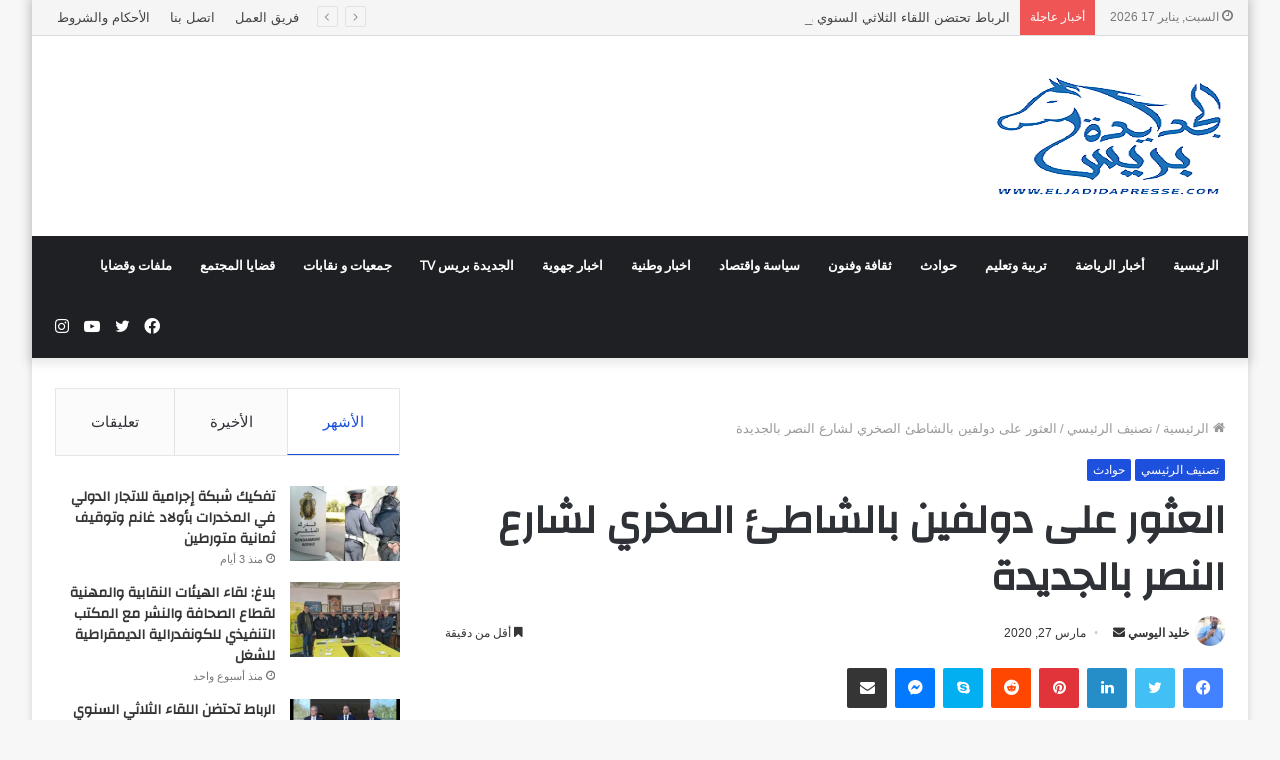

--- FILE ---
content_type: text/html; charset=UTF-8
request_url: https://eljadidapresse.com/19395-2%D8%A7%D9%84%D8%B9%D8%AB%D9%88%D8%B1-%D8%B9%D9%84%D9%89-%D8%AF%D9%88%D9%84%D9%81%D9%8A%D9%86-%D8%A8%D8%A7%D9%84%D8%B4%D8%A7%D8%B7%D8%A6-%D8%A7%D9%84%D8%B5%D8%AE%D8%B1%D9%8A-%D9%84%D8%B4%D8%A7/
body_size: 45797
content:

<!DOCTYPE html>
<html dir="rtl" lang="ar"
	prefix="og: https://ogp.me/ns#"  class="" data-skin="light" prefix="og: http://ogp.me/ns#">
<head>
	<script type='text/javascript'>//<![CDATA[
(function(a) {
    a.fn.lazyload=function(b){var c={threshold: 0,failurelimit:0,event:"scroll",effect:"show",container:window;
};
if(b) {
    a.extend(c,b);
}
var d=this;if("scroll"==c.event) {
    a(c.container).bind("scroll",function(b){var e=0;d.each(function(){if(a.abovethetop(this,c)||a.leftofbegin(this,c)){
}
else if(!a.belowthefold(this,c)&&!a.rightoffold(this,c)) {
    a(this).trigger("appear");
}
else {
    if(e++>c.failurelimit){return false;
}}});
var f=a.grep(d,function(a) {
    return!a.loaded;
});
d=a(f);
})}
this.each(function() {
var b=this;if(undefined==a(b).attr("original")){a(b).attr("original",a(b).attr("src"));
}
if("scroll"!=c.event||undefined==a(b).attr("src")||c.placeholder==a(b).attr("src")||a.abovethetop(b,c)||a.leftofbegin(b,c)||a.belowthefold(b,c)||a.rightoffold(b,c)) {
if(c.placeholder){a(b).attr("src",c.placeholder);
}
else {
a(b).removeAttr("src");
}
b.loaded=false;
}
else {
b.loaded=true;
}
a(b).one("appear",function() {
if(!this.loaded){a("<img />").bind("load",function(){a(b).hide().attr("src",a(b).attr("original"))[c.effect](c.effectspeed);b.loaded=true;
}).attr("src",a(b).attr("original"));
}});
if("scroll"!=c.event) {
a(b).bind(c.event,function(c){if(!b.loaded){a(b).trigger("appear");
}})}});
a(c.container).trigger(c.event);return this;
};
a.belowthefold=function(b,c) {
if(c.container===undefined||c.container===window){var d=a(window).height()+a(window).scrollTop();
}
else {
var d=a(c.container).offset().top+a(c.container).height();
}
return d<=a(b).offset().top-c.threshold;
};
a.rightoffold=function(b,c) {
if(c.container===undefined||c.container===window){var d=a(window).width()+a(window).scrollLeft();
}
else {
var d=a(c.container).offset().left+a(c.container).width();
}
return d<=a(b).offset().left-c.threshold;
};
a.abovethetop=function(b,c) {
if(c.container===undefined||c.container===window){var d=a(window).scrollTop();
}
else {
var d=a(c.container).offset().top;
}
return d>=a(b).offset().top+c.threshold+a(b).height();
};
a.leftofbegin=function(b,c) {
if(c.container===undefined||c.container===window){var d=a(window).scrollLeft();
}
else {
var d=a(c.container).offset().left;
}
return d>=a(b).offset().left+c.threshold+a(b).width();
};
a.extend(a.expr[":"], {
"below-the-fold"
:"$.belowthefold(a, {threshold : 0, container: window})","above-the-fold": "!$.belowthefold(a, {threshold : 0, container: window})","right-of-fold":"$.rightoffold(a, {threshold : 0, container: window})","left-of-fold":"!$.rightoffold(a, {threshold : 0, container: window})";
})})(jQuery);$(function() {
$("img").lazyload({placeholder: "http://i22.servimg.com/u/f22/15/42/72/40/grey10.gif",effect:"fadeIn",threshold:"-50";
})})//]]></script>
	<meta charset="UTF-8" />
	<link rel="profile" href="http://gmpg.org/xfn/11" />
	<title>العثور على دولفين بالشاطئ الصخري لشارع النصر بالجديدة - الجديدة بريس</title>

<meta http-equiv='x-dns-prefetch-control' content='on'>
<link rel='dns-prefetch' href='//cdnjs.cloudflare.com' />
<link rel='dns-prefetch' href='//ajax.googleapis.com' />
<link rel='dns-prefetch' href='//fonts.googleapis.com' />
<link rel='dns-prefetch' href='//fonts.gstatic.com' />
<link rel='dns-prefetch' href='//s.gravatar.com' />
<link rel='dns-prefetch' href='//www.google-analytics.com' />
<link rel='preload' as='image' href='https://eljadidapresse.com/wp-content/uploads/2023/04/logo_el_jadida_press_2023_Plan_de_travail_1_copie-removebg-preview-2.png'>
<link rel='preload' as='font' href='https://eljadidapresse.com/wp-content/themes/jannah/assets/fonts/tielabs-fonticon/tielabs-fonticon.woff' type='font/woff' crossorigin='anonymous' />
<link rel='preload' as='font' href='https://eljadidapresse.com/wp-content/themes/jannah/assets/fonts/fontawesome/fa-solid-900.woff2' type='font/woff2' crossorigin='anonymous' />
<link rel='preload' as='font' href='https://eljadidapresse.com/wp-content/themes/jannah/assets/fonts/fontawesome/fa-brands-400.woff2' type='font/woff2' crossorigin='anonymous' />
<link rel='preload' as='font' href='https://eljadidapresse.com/wp-content/themes/jannah/assets/fonts/fontawesome/fa-regular-400.woff2' type='font/woff2' crossorigin='anonymous' />
<link rel='preload' as='script' href='https://ajax.googleapis.com/ajax/libs/webfont/1/webfont.js'>

		<!-- All in One SEO 4.4.2 - aioseo.com -->
		<meta name="description" content="العثور على دولفين بالشاطئ الصخري لشارع النصر بالجديدة الجديدة بريس عثر مواطنون صباح اليوم الجمعة 27 مارس الجاري، على دولفين نافق ألقت به أمواج البحر على الشاطئ الصخري لشارع النصر بمدينة الجديدة. واكد احد المواطنين في اتصال بموقع &quot;الجديدة بريس&quot;، أن الدولفين النافق من نوع &quot;ذو المنقار الصغير&quot; ويصل طوله إلى حوالي متر و50 سم. وأشار" />
		<meta name="robots" content="max-image-preview:large" />
		<link rel="canonical" href="https://eljadidapresse.com/19395-2%d8%a7%d9%84%d8%b9%d8%ab%d9%88%d8%b1-%d8%b9%d9%84%d9%89-%d8%af%d9%88%d9%84%d9%81%d9%8a%d9%86-%d8%a8%d8%a7%d9%84%d8%b4%d8%a7%d8%b7%d8%a6-%d8%a7%d9%84%d8%b5%d8%ae%d8%b1%d9%8a-%d9%84%d8%b4%d8%a7/" />
		<meta name="generator" content="All in One SEO (AIOSEO) 4.4.2" />
		<meta property="og:locale" content="ar_AR" />
		<meta property="og:site_name" content="الجديدة بريس - موقع اخباري يتجدد على مدار الساعة" />
		<meta property="og:type" content="article" />
		<meta property="og:title" content="العثور على دولفين بالشاطئ الصخري لشارع النصر بالجديدة - الجديدة بريس" />
		<meta property="og:description" content="العثور على دولفين بالشاطئ الصخري لشارع النصر بالجديدة الجديدة بريس عثر مواطنون صباح اليوم الجمعة 27 مارس الجاري، على دولفين نافق ألقت به أمواج البحر على الشاطئ الصخري لشارع النصر بمدينة الجديدة. واكد احد المواطنين في اتصال بموقع &quot;الجديدة بريس&quot;، أن الدولفين النافق من نوع &quot;ذو المنقار الصغير&quot; ويصل طوله إلى حوالي متر و50 سم. وأشار" />
		<meta property="og:url" content="https://eljadidapresse.com/19395-2%d8%a7%d9%84%d8%b9%d8%ab%d9%88%d8%b1-%d8%b9%d9%84%d9%89-%d8%af%d9%88%d9%84%d9%81%d9%8a%d9%86-%d8%a8%d8%a7%d9%84%d8%b4%d8%a7%d8%b7%d8%a6-%d8%a7%d9%84%d8%b5%d8%ae%d8%b1%d9%8a-%d9%84%d8%b4%d8%a7/" />
		<meta property="article:published_time" content="2020-03-27T09:38:34+00:00" />
		<meta property="article:modified_time" content="2020-03-27T09:38:34+00:00" />
		<meta name="twitter:card" content="summary_large_image" />
		<meta name="twitter:title" content="العثور على دولفين بالشاطئ الصخري لشارع النصر بالجديدة - الجديدة بريس" />
		<meta name="twitter:description" content="العثور على دولفين بالشاطئ الصخري لشارع النصر بالجديدة الجديدة بريس عثر مواطنون صباح اليوم الجمعة 27 مارس الجاري، على دولفين نافق ألقت به أمواج البحر على الشاطئ الصخري لشارع النصر بمدينة الجديدة. واكد احد المواطنين في اتصال بموقع &quot;الجديدة بريس&quot;، أن الدولفين النافق من نوع &quot;ذو المنقار الصغير&quot; ويصل طوله إلى حوالي متر و50 سم. وأشار" />
		<script type="application/ld+json" class="aioseo-schema">
			{"@context":"https:\/\/schema.org","@graph":[{"@type":"BlogPosting","@id":"https:\/\/eljadidapresse.com\/19395-2%d8%a7%d9%84%d8%b9%d8%ab%d9%88%d8%b1-%d8%b9%d9%84%d9%89-%d8%af%d9%88%d9%84%d9%81%d9%8a%d9%86-%d8%a8%d8%a7%d9%84%d8%b4%d8%a7%d8%b7%d8%a6-%d8%a7%d9%84%d8%b5%d8%ae%d8%b1%d9%8a-%d9%84%d8%b4%d8%a7\/#blogposting","name":"\u0627\u0644\u0639\u062b\u0648\u0631 \u0639\u0644\u0649 \u062f\u0648\u0644\u0641\u064a\u0646 \u0628\u0627\u0644\u0634\u0627\u0637\u0626 \u0627\u0644\u0635\u062e\u0631\u064a \u0644\u0634\u0627\u0631\u0639 \u0627\u0644\u0646\u0635\u0631 \u0628\u0627\u0644\u062c\u062f\u064a\u062f\u0629 - \u0627\u0644\u062c\u062f\u064a\u062f\u0629 \u0628\u0631\u064a\u0633","headline":"\u0627\u0644\u0639\u062b\u0648\u0631 \u0639\u0644\u0649 \u062f\u0648\u0644\u0641\u064a\u0646 \u0628\u0627\u0644\u0634\u0627\u0637\u0626 \u0627\u0644\u0635\u062e\u0631\u064a \u0644\u0634\u0627\u0631\u0639 \u0627\u0644\u0646\u0635\u0631 \u0628\u0627\u0644\u062c\u062f\u064a\u062f\u0629","author":{"@id":"https:\/\/eljadidapresse.com\/author\/administrateur\/#author"},"publisher":{"@id":"https:\/\/eljadidapresse.com\/#organization"},"image":{"@type":"ImageObject","url":19396},"datePublished":"2020-03-27T09:38:34+00:00","dateModified":"2020-03-27T09:38:34+00:00","inLanguage":"ar","mainEntityOfPage":{"@id":"https:\/\/eljadidapresse.com\/19395-2%d8%a7%d9%84%d8%b9%d8%ab%d9%88%d8%b1-%d8%b9%d9%84%d9%89-%d8%af%d9%88%d9%84%d9%81%d9%8a%d9%86-%d8%a8%d8%a7%d9%84%d8%b4%d8%a7%d8%b7%d8%a6-%d8%a7%d9%84%d8%b5%d8%ae%d8%b1%d9%8a-%d9%84%d8%b4%d8%a7\/#webpage"},"isPartOf":{"@id":"https:\/\/eljadidapresse.com\/19395-2%d8%a7%d9%84%d8%b9%d8%ab%d9%88%d8%b1-%d8%b9%d9%84%d9%89-%d8%af%d9%88%d9%84%d9%81%d9%8a%d9%86-%d8%a8%d8%a7%d9%84%d8%b4%d8%a7%d8%b7%d8%a6-%d8%a7%d9%84%d8%b5%d8%ae%d8%b1%d9%8a-%d9%84%d8%b4%d8%a7\/#webpage"},"articleSection":"\u062a\u0635\u0646\u064a\u0641 \u0627\u0644\u0631\u0626\u064a\u0633\u064a, \u062d\u0648\u0627\u062f\u062b"},{"@type":"BreadcrumbList","@id":"https:\/\/eljadidapresse.com\/19395-2%d8%a7%d9%84%d8%b9%d8%ab%d9%88%d8%b1-%d8%b9%d9%84%d9%89-%d8%af%d9%88%d9%84%d9%81%d9%8a%d9%86-%d8%a8%d8%a7%d9%84%d8%b4%d8%a7%d8%b7%d8%a6-%d8%a7%d9%84%d8%b5%d8%ae%d8%b1%d9%8a-%d9%84%d8%b4%d8%a7\/#breadcrumblist","itemListElement":[{"@type":"ListItem","@id":"https:\/\/eljadidapresse.com\/#listItem","position":1,"item":{"@type":"WebPage","@id":"https:\/\/eljadidapresse.com\/","name":"\u0627\u0644\u0631\u0626\u064a\u0633\u064a\u0629","description":"\u0645\u0648\u0642\u0639 \u0627\u062e\u0628\u0627\u0631\u064a \u064a\u062a\u062c\u062f\u062f \u0639\u0644\u0649 \u0645\u062f\u0627\u0631 \u0627\u0644\u0633\u0627\u0639\u0629","url":"https:\/\/eljadidapresse.com\/"},"nextItem":"https:\/\/eljadidapresse.com\/19395-2%d8%a7%d9%84%d8%b9%d8%ab%d9%88%d8%b1-%d8%b9%d9%84%d9%89-%d8%af%d9%88%d9%84%d9%81%d9%8a%d9%86-%d8%a8%d8%a7%d9%84%d8%b4%d8%a7%d8%b7%d8%a6-%d8%a7%d9%84%d8%b5%d8%ae%d8%b1%d9%8a-%d9%84%d8%b4%d8%a7\/#listItem"},{"@type":"ListItem","@id":"https:\/\/eljadidapresse.com\/19395-2%d8%a7%d9%84%d8%b9%d8%ab%d9%88%d8%b1-%d8%b9%d9%84%d9%89-%d8%af%d9%88%d9%84%d9%81%d9%8a%d9%86-%d8%a8%d8%a7%d9%84%d8%b4%d8%a7%d8%b7%d8%a6-%d8%a7%d9%84%d8%b5%d8%ae%d8%b1%d9%8a-%d9%84%d8%b4%d8%a7\/#listItem","position":2,"item":{"@type":"WebPage","@id":"https:\/\/eljadidapresse.com\/19395-2%d8%a7%d9%84%d8%b9%d8%ab%d9%88%d8%b1-%d8%b9%d9%84%d9%89-%d8%af%d9%88%d9%84%d9%81%d9%8a%d9%86-%d8%a8%d8%a7%d9%84%d8%b4%d8%a7%d8%b7%d8%a6-%d8%a7%d9%84%d8%b5%d8%ae%d8%b1%d9%8a-%d9%84%d8%b4%d8%a7\/","name":"\u0627\u0644\u0639\u062b\u0648\u0631 \u0639\u0644\u0649 \u062f\u0648\u0644\u0641\u064a\u0646 \u0628\u0627\u0644\u0634\u0627\u0637\u0626 \u0627\u0644\u0635\u062e\u0631\u064a \u0644\u0634\u0627\u0631\u0639 \u0627\u0644\u0646\u0635\u0631 \u0628\u0627\u0644\u062c\u062f\u064a\u062f\u0629","description":"\u0627\u0644\u0639\u062b\u0648\u0631 \u0639\u0644\u0649 \u062f\u0648\u0644\u0641\u064a\u0646 \u0628\u0627\u0644\u0634\u0627\u0637\u0626 \u0627\u0644\u0635\u062e\u0631\u064a \u0644\u0634\u0627\u0631\u0639 \u0627\u0644\u0646\u0635\u0631 \u0628\u0627\u0644\u062c\u062f\u064a\u062f\u0629 \u0627\u0644\u062c\u062f\u064a\u062f\u0629 \u0628\u0631\u064a\u0633 \u0639\u062b\u0631 \u0645\u0648\u0627\u0637\u0646\u0648\u0646 \u0635\u0628\u0627\u062d \u0627\u0644\u064a\u0648\u0645 \u0627\u0644\u062c\u0645\u0639\u0629 27 \u0645\u0627\u0631\u0633 \u0627\u0644\u062c\u0627\u0631\u064a\u060c \u0639\u0644\u0649 \u062f\u0648\u0644\u0641\u064a\u0646 \u0646\u0627\u0641\u0642 \u0623\u0644\u0642\u062a \u0628\u0647 \u0623\u0645\u0648\u0627\u062c \u0627\u0644\u0628\u062d\u0631 \u0639\u0644\u0649 \u0627\u0644\u0634\u0627\u0637\u0626 \u0627\u0644\u0635\u062e\u0631\u064a \u0644\u0634\u0627\u0631\u0639 \u0627\u0644\u0646\u0635\u0631 \u0628\u0645\u062f\u064a\u0646\u0629 \u0627\u0644\u062c\u062f\u064a\u062f\u0629. \u0648\u0627\u0643\u062f \u0627\u062d\u062f \u0627\u0644\u0645\u0648\u0627\u0637\u0646\u064a\u0646 \u0641\u064a \u0627\u062a\u0635\u0627\u0644 \u0628\u0645\u0648\u0642\u0639 \"\u0627\u0644\u062c\u062f\u064a\u062f\u0629 \u0628\u0631\u064a\u0633\"\u060c \u0623\u0646 \u0627\u0644\u062f\u0648\u0644\u0641\u064a\u0646 \u0627\u0644\u0646\u0627\u0641\u0642 \u0645\u0646 \u0646\u0648\u0639 \"\u0630\u0648 \u0627\u0644\u0645\u0646\u0642\u0627\u0631 \u0627\u0644\u0635\u063a\u064a\u0631\" \u0648\u064a\u0635\u0644 \u0637\u0648\u0644\u0647 \u0625\u0644\u0649 \u062d\u0648\u0627\u0644\u064a \u0645\u062a\u0631 \u064850 \u0633\u0645. \u0648\u0623\u0634\u0627\u0631","url":"https:\/\/eljadidapresse.com\/19395-2%d8%a7%d9%84%d8%b9%d8%ab%d9%88%d8%b1-%d8%b9%d9%84%d9%89-%d8%af%d9%88%d9%84%d9%81%d9%8a%d9%86-%d8%a8%d8%a7%d9%84%d8%b4%d8%a7%d8%b7%d8%a6-%d8%a7%d9%84%d8%b5%d8%ae%d8%b1%d9%8a-%d9%84%d8%b4%d8%a7\/"},"previousItem":"https:\/\/eljadidapresse.com\/#listItem"}]},{"@type":"Organization","@id":"https:\/\/eljadidapresse.com\/#organization","name":"eljadidapresse","url":"https:\/\/eljadidapresse.com\/"},{"@type":"Person","@id":"https:\/\/eljadidapresse.com\/author\/administrateur\/#author","url":"https:\/\/eljadidapresse.com\/author\/administrateur\/","name":"\u062e\u0644\u064a\u062f \u0627\u0644\u064a\u0648\u0633\u064a","image":{"@type":"ImageObject","@id":"https:\/\/eljadidapresse.com\/19395-2%d8%a7%d9%84%d8%b9%d8%ab%d9%88%d8%b1-%d8%b9%d9%84%d9%89-%d8%af%d9%88%d9%84%d9%81%d9%8a%d9%86-%d8%a8%d8%a7%d9%84%d8%b4%d8%a7%d8%b7%d8%a6-%d8%a7%d9%84%d8%b5%d8%ae%d8%b1%d9%8a-%d9%84%d8%b4%d8%a7\/#authorImage","url":"https:\/\/eljadidapresse.com\/wp-content\/uploads\/2023\/08\/kh.jpg","width":96,"height":96,"caption":"\u062e\u0644\u064a\u062f \u0627\u0644\u064a\u0648\u0633\u064a"}},{"@type":"WebPage","@id":"https:\/\/eljadidapresse.com\/19395-2%d8%a7%d9%84%d8%b9%d8%ab%d9%88%d8%b1-%d8%b9%d9%84%d9%89-%d8%af%d9%88%d9%84%d9%81%d9%8a%d9%86-%d8%a8%d8%a7%d9%84%d8%b4%d8%a7%d8%b7%d8%a6-%d8%a7%d9%84%d8%b5%d8%ae%d8%b1%d9%8a-%d9%84%d8%b4%d8%a7\/#webpage","url":"https:\/\/eljadidapresse.com\/19395-2%d8%a7%d9%84%d8%b9%d8%ab%d9%88%d8%b1-%d8%b9%d9%84%d9%89-%d8%af%d9%88%d9%84%d9%81%d9%8a%d9%86-%d8%a8%d8%a7%d9%84%d8%b4%d8%a7%d8%b7%d8%a6-%d8%a7%d9%84%d8%b5%d8%ae%d8%b1%d9%8a-%d9%84%d8%b4%d8%a7\/","name":"\u0627\u0644\u0639\u062b\u0648\u0631 \u0639\u0644\u0649 \u062f\u0648\u0644\u0641\u064a\u0646 \u0628\u0627\u0644\u0634\u0627\u0637\u0626 \u0627\u0644\u0635\u062e\u0631\u064a \u0644\u0634\u0627\u0631\u0639 \u0627\u0644\u0646\u0635\u0631 \u0628\u0627\u0644\u062c\u062f\u064a\u062f\u0629 - \u0627\u0644\u062c\u062f\u064a\u062f\u0629 \u0628\u0631\u064a\u0633","description":"\u0627\u0644\u0639\u062b\u0648\u0631 \u0639\u0644\u0649 \u062f\u0648\u0644\u0641\u064a\u0646 \u0628\u0627\u0644\u0634\u0627\u0637\u0626 \u0627\u0644\u0635\u062e\u0631\u064a \u0644\u0634\u0627\u0631\u0639 \u0627\u0644\u0646\u0635\u0631 \u0628\u0627\u0644\u062c\u062f\u064a\u062f\u0629 \u0627\u0644\u062c\u062f\u064a\u062f\u0629 \u0628\u0631\u064a\u0633 \u0639\u062b\u0631 \u0645\u0648\u0627\u0637\u0646\u0648\u0646 \u0635\u0628\u0627\u062d \u0627\u0644\u064a\u0648\u0645 \u0627\u0644\u062c\u0645\u0639\u0629 27 \u0645\u0627\u0631\u0633 \u0627\u0644\u062c\u0627\u0631\u064a\u060c \u0639\u0644\u0649 \u062f\u0648\u0644\u0641\u064a\u0646 \u0646\u0627\u0641\u0642 \u0623\u0644\u0642\u062a \u0628\u0647 \u0623\u0645\u0648\u0627\u062c \u0627\u0644\u0628\u062d\u0631 \u0639\u0644\u0649 \u0627\u0644\u0634\u0627\u0637\u0626 \u0627\u0644\u0635\u062e\u0631\u064a \u0644\u0634\u0627\u0631\u0639 \u0627\u0644\u0646\u0635\u0631 \u0628\u0645\u062f\u064a\u0646\u0629 \u0627\u0644\u062c\u062f\u064a\u062f\u0629. \u0648\u0627\u0643\u062f \u0627\u062d\u062f \u0627\u0644\u0645\u0648\u0627\u0637\u0646\u064a\u0646 \u0641\u064a \u0627\u062a\u0635\u0627\u0644 \u0628\u0645\u0648\u0642\u0639 \"\u0627\u0644\u062c\u062f\u064a\u062f\u0629 \u0628\u0631\u064a\u0633\"\u060c \u0623\u0646 \u0627\u0644\u062f\u0648\u0644\u0641\u064a\u0646 \u0627\u0644\u0646\u0627\u0641\u0642 \u0645\u0646 \u0646\u0648\u0639 \"\u0630\u0648 \u0627\u0644\u0645\u0646\u0642\u0627\u0631 \u0627\u0644\u0635\u063a\u064a\u0631\" \u0648\u064a\u0635\u0644 \u0637\u0648\u0644\u0647 \u0625\u0644\u0649 \u062d\u0648\u0627\u0644\u064a \u0645\u062a\u0631 \u064850 \u0633\u0645. \u0648\u0623\u0634\u0627\u0631","inLanguage":"ar","isPartOf":{"@id":"https:\/\/eljadidapresse.com\/#website"},"breadcrumb":{"@id":"https:\/\/eljadidapresse.com\/19395-2%d8%a7%d9%84%d8%b9%d8%ab%d9%88%d8%b1-%d8%b9%d9%84%d9%89-%d8%af%d9%88%d9%84%d9%81%d9%8a%d9%86-%d8%a8%d8%a7%d9%84%d8%b4%d8%a7%d8%b7%d8%a6-%d8%a7%d9%84%d8%b5%d8%ae%d8%b1%d9%8a-%d9%84%d8%b4%d8%a7\/#breadcrumblist"},"author":{"@id":"https:\/\/eljadidapresse.com\/author\/administrateur\/#author"},"creator":{"@id":"https:\/\/eljadidapresse.com\/author\/administrateur\/#author"},"image":{"@type":"ImageObject","url":19396,"@id":"https:\/\/eljadidapresse.com\/#mainImage"},"primaryImageOfPage":{"@id":"https:\/\/eljadidapresse.com\/19395-2%d8%a7%d9%84%d8%b9%d8%ab%d9%88%d8%b1-%d8%b9%d9%84%d9%89-%d8%af%d9%88%d9%84%d9%81%d9%8a%d9%86-%d8%a8%d8%a7%d9%84%d8%b4%d8%a7%d8%b7%d8%a6-%d8%a7%d9%84%d8%b5%d8%ae%d8%b1%d9%8a-%d9%84%d8%b4%d8%a7\/#mainImage"},"datePublished":"2020-03-27T09:38:34+00:00","dateModified":"2020-03-27T09:38:34+00:00"},{"@type":"WebSite","@id":"https:\/\/eljadidapresse.com\/#website","url":"https:\/\/eljadidapresse.com\/","name":"eljadidapresse","description":"\u0645\u0648\u0642\u0639 \u0627\u062e\u0628\u0627\u0631\u064a \u064a\u062a\u062c\u062f\u062f \u0639\u0644\u0649 \u0645\u062f\u0627\u0631 \u0627\u0644\u0633\u0627\u0639\u0629","inLanguage":"ar","publisher":{"@id":"https:\/\/eljadidapresse.com\/#organization"}}]}
		</script>
		<!-- All in One SEO -->

<link rel='dns-prefetch' href='//www.googletagmanager.com' />
<link rel="alternate" type="application/rss+xml" title="الجديدة بريس &laquo; الخلاصة" href="https://eljadidapresse.com/feed/" />
<link rel="alternate" type="application/rss+xml" title="الجديدة بريس &laquo; خلاصة التعليقات" href="https://eljadidapresse.com/comments/feed/" />

<meta property="og:title" content="العثور على دولفين بالشاطئ الصخري لشارع النصر بالجديدة - الجديدة بريس" />
<meta property="og:type" content="article" />
<meta property="og:description" content="العثور على دولفين بالشاطئ الصخري لشارع النصر بالجديدة الجديدة بريس عثر مواطنون صباح اليوم الجمعة 27" />
<meta property="og:url" content="https://eljadidapresse.com/19395-2%d8%a7%d9%84%d8%b9%d8%ab%d9%88%d8%b1-%d8%b9%d9%84%d9%89-%d8%af%d9%88%d9%84%d9%81%d9%8a%d9%86-%d8%a8%d8%a7%d9%84%d8%b4%d8%a7%d8%b7%d8%a6-%d8%a7%d9%84%d8%b5%d8%ae%d8%b1%d9%8a-%d9%84%d8%b4%d8%a7/" />
<meta property="og:site_name" content="الجديدة بريس" />
<meta property="og:image" content="" />
		<!-- This site uses the Google Analytics by MonsterInsights plugin v8.18 - Using Analytics tracking - https://www.monsterinsights.com/ -->
							<script src="//www.googletagmanager.com/gtag/js?id=G-FKHXP9T3VS"  data-cfasync="false" data-wpfc-render="false" type="text/javascript" async></script>
			<script data-cfasync="false" data-wpfc-render="false" type="text/javascript">
				var mi_version = '8.18';
				var mi_track_user = true;
				var mi_no_track_reason = '';
				
								var disableStrs = [
										'ga-disable-G-FKHXP9T3VS',
									];

				/* Function to detect opted out users */
				function __gtagTrackerIsOptedOut() {
					for (var index = 0; index < disableStrs.length; index++) {
						if (document.cookie.indexOf(disableStrs[index] + '=true') > -1) {
							return true;
						}
					}

					return false;
				}

				/* Disable tracking if the opt-out cookie exists. */
				if (__gtagTrackerIsOptedOut()) {
					for (var index = 0; index < disableStrs.length; index++) {
						window[disableStrs[index]] = true;
					}
				}

				/* Opt-out function */
				function __gtagTrackerOptout() {
					for (var index = 0; index < disableStrs.length; index++) {
						document.cookie = disableStrs[index] + '=true; expires=Thu, 31 Dec 2099 23:59:59 UTC; path=/';
						window[disableStrs[index]] = true;
					}
				}

				if ('undefined' === typeof gaOptout) {
					function gaOptout() {
						__gtagTrackerOptout();
					}
				}
								window.dataLayer = window.dataLayer || [];

				window.MonsterInsightsDualTracker = {
					helpers: {},
					trackers: {},
				};
				if (mi_track_user) {
					function __gtagDataLayer() {
						dataLayer.push(arguments);
					}

					function __gtagTracker(type, name, parameters) {
						if (!parameters) {
							parameters = {};
						}

						if (parameters.send_to) {
							__gtagDataLayer.apply(null, arguments);
							return;
						}

						if (type === 'event') {
														parameters.send_to = monsterinsights_frontend.v4_id;
							var hookName = name;
							if (typeof parameters['event_category'] !== 'undefined') {
								hookName = parameters['event_category'] + ':' + name;
							}

							if (typeof MonsterInsightsDualTracker.trackers[hookName] !== 'undefined') {
								MonsterInsightsDualTracker.trackers[hookName](parameters);
							} else {
								__gtagDataLayer('event', name, parameters);
							}
							
						} else {
							__gtagDataLayer.apply(null, arguments);
						}
					}

					__gtagTracker('js', new Date());
					__gtagTracker('set', {
						'developer_id.dZGIzZG': true,
											});
										__gtagTracker('config', 'G-FKHXP9T3VS', {"forceSSL":"true","link_attribution":"true"} );
															window.gtag = __gtagTracker;										(function () {
						/* https://developers.google.com/analytics/devguides/collection/analyticsjs/ */
						/* ga and __gaTracker compatibility shim. */
						var noopfn = function () {
							return null;
						};
						var newtracker = function () {
							return new Tracker();
						};
						var Tracker = function () {
							return null;
						};
						var p = Tracker.prototype;
						p.get = noopfn;
						p.set = noopfn;
						p.send = function () {
							var args = Array.prototype.slice.call(arguments);
							args.unshift('send');
							__gaTracker.apply(null, args);
						};
						var __gaTracker = function () {
							var len = arguments.length;
							if (len === 0) {
								return;
							}
							var f = arguments[len - 1];
							if (typeof f !== 'object' || f === null || typeof f.hitCallback !== 'function') {
								if ('send' === arguments[0]) {
									var hitConverted, hitObject = false, action;
									if ('event' === arguments[1]) {
										if ('undefined' !== typeof arguments[3]) {
											hitObject = {
												'eventAction': arguments[3],
												'eventCategory': arguments[2],
												'eventLabel': arguments[4],
												'value': arguments[5] ? arguments[5] : 1,
											}
										}
									}
									if ('pageview' === arguments[1]) {
										if ('undefined' !== typeof arguments[2]) {
											hitObject = {
												'eventAction': 'page_view',
												'page_path': arguments[2],
											}
										}
									}
									if (typeof arguments[2] === 'object') {
										hitObject = arguments[2];
									}
									if (typeof arguments[5] === 'object') {
										Object.assign(hitObject, arguments[5]);
									}
									if ('undefined' !== typeof arguments[1].hitType) {
										hitObject = arguments[1];
										if ('pageview' === hitObject.hitType) {
											hitObject.eventAction = 'page_view';
										}
									}
									if (hitObject) {
										action = 'timing' === arguments[1].hitType ? 'timing_complete' : hitObject.eventAction;
										hitConverted = mapArgs(hitObject);
										__gtagTracker('event', action, hitConverted);
									}
								}
								return;
							}

							function mapArgs(args) {
								var arg, hit = {};
								var gaMap = {
									'eventCategory': 'event_category',
									'eventAction': 'event_action',
									'eventLabel': 'event_label',
									'eventValue': 'event_value',
									'nonInteraction': 'non_interaction',
									'timingCategory': 'event_category',
									'timingVar': 'name',
									'timingValue': 'value',
									'timingLabel': 'event_label',
									'page': 'page_path',
									'location': 'page_location',
									'title': 'page_title',
								};
								for (arg in args) {
																		if (!(!args.hasOwnProperty(arg) || !gaMap.hasOwnProperty(arg))) {
										hit[gaMap[arg]] = args[arg];
									} else {
										hit[arg] = args[arg];
									}
								}
								return hit;
							}

							try {
								f.hitCallback();
							} catch (ex) {
							}
						};
						__gaTracker.create = newtracker;
						__gaTracker.getByName = newtracker;
						__gaTracker.getAll = function () {
							return [];
						};
						__gaTracker.remove = noopfn;
						__gaTracker.loaded = true;
						window['__gaTracker'] = __gaTracker;
					})();
									} else {
										console.log("");
					(function () {
						function __gtagTracker() {
							return null;
						}

						window['__gtagTracker'] = __gtagTracker;
						window['gtag'] = __gtagTracker;
					})();
									}
			</script>
				<!-- / Google Analytics by MonsterInsights -->
		<script type="text/javascript">
/* <![CDATA[ */
window._wpemojiSettings = {"baseUrl":"https:\/\/s.w.org\/images\/core\/emoji\/15.0.3\/72x72\/","ext":".png","svgUrl":"https:\/\/s.w.org\/images\/core\/emoji\/15.0.3\/svg\/","svgExt":".svg","source":{"concatemoji":"https:\/\/eljadidapresse.com\/wp-includes\/js\/wp-emoji-release.min.js?ver=6.5.7"}};
/*! This file is auto-generated */
!function(i,n){var o,s,e;function c(e){try{var t={supportTests:e,timestamp:(new Date).valueOf()};sessionStorage.setItem(o,JSON.stringify(t))}catch(e){}}function p(e,t,n){e.clearRect(0,0,e.canvas.width,e.canvas.height),e.fillText(t,0,0);var t=new Uint32Array(e.getImageData(0,0,e.canvas.width,e.canvas.height).data),r=(e.clearRect(0,0,e.canvas.width,e.canvas.height),e.fillText(n,0,0),new Uint32Array(e.getImageData(0,0,e.canvas.width,e.canvas.height).data));return t.every(function(e,t){return e===r[t]})}function u(e,t,n){switch(t){case"flag":return n(e,"\ud83c\udff3\ufe0f\u200d\u26a7\ufe0f","\ud83c\udff3\ufe0f\u200b\u26a7\ufe0f")?!1:!n(e,"\ud83c\uddfa\ud83c\uddf3","\ud83c\uddfa\u200b\ud83c\uddf3")&&!n(e,"\ud83c\udff4\udb40\udc67\udb40\udc62\udb40\udc65\udb40\udc6e\udb40\udc67\udb40\udc7f","\ud83c\udff4\u200b\udb40\udc67\u200b\udb40\udc62\u200b\udb40\udc65\u200b\udb40\udc6e\u200b\udb40\udc67\u200b\udb40\udc7f");case"emoji":return!n(e,"\ud83d\udc26\u200d\u2b1b","\ud83d\udc26\u200b\u2b1b")}return!1}function f(e,t,n){var r="undefined"!=typeof WorkerGlobalScope&&self instanceof WorkerGlobalScope?new OffscreenCanvas(300,150):i.createElement("canvas"),a=r.getContext("2d",{willReadFrequently:!0}),o=(a.textBaseline="top",a.font="600 32px Arial",{});return e.forEach(function(e){o[e]=t(a,e,n)}),o}function t(e){var t=i.createElement("script");t.src=e,t.defer=!0,i.head.appendChild(t)}"undefined"!=typeof Promise&&(o="wpEmojiSettingsSupports",s=["flag","emoji"],n.supports={everything:!0,everythingExceptFlag:!0},e=new Promise(function(e){i.addEventListener("DOMContentLoaded",e,{once:!0})}),new Promise(function(t){var n=function(){try{var e=JSON.parse(sessionStorage.getItem(o));if("object"==typeof e&&"number"==typeof e.timestamp&&(new Date).valueOf()<e.timestamp+604800&&"object"==typeof e.supportTests)return e.supportTests}catch(e){}return null}();if(!n){if("undefined"!=typeof Worker&&"undefined"!=typeof OffscreenCanvas&&"undefined"!=typeof URL&&URL.createObjectURL&&"undefined"!=typeof Blob)try{var e="postMessage("+f.toString()+"("+[JSON.stringify(s),u.toString(),p.toString()].join(",")+"));",r=new Blob([e],{type:"text/javascript"}),a=new Worker(URL.createObjectURL(r),{name:"wpTestEmojiSupports"});return void(a.onmessage=function(e){c(n=e.data),a.terminate(),t(n)})}catch(e){}c(n=f(s,u,p))}t(n)}).then(function(e){for(var t in e)n.supports[t]=e[t],n.supports.everything=n.supports.everything&&n.supports[t],"flag"!==t&&(n.supports.everythingExceptFlag=n.supports.everythingExceptFlag&&n.supports[t]);n.supports.everythingExceptFlag=n.supports.everythingExceptFlag&&!n.supports.flag,n.DOMReady=!1,n.readyCallback=function(){n.DOMReady=!0}}).then(function(){return e}).then(function(){var e;n.supports.everything||(n.readyCallback(),(e=n.source||{}).concatemoji?t(e.concatemoji):e.wpemoji&&e.twemoji&&(t(e.twemoji),t(e.wpemoji)))}))}((window,document),window._wpemojiSettings);
/* ]]> */
</script>

<style id='wp-emoji-styles-inline-css' type='text/css'>

	img.wp-smiley, img.emoji {
		display: inline !important;
		border: none !important;
		box-shadow: none !important;
		height: 1em !important;
		width: 1em !important;
		margin: 0 0.07em !important;
		vertical-align: -0.1em !important;
		background: none !important;
		padding: 0 !important;
	}
</style>
<style id='classic-theme-styles-inline-css' type='text/css'>
/*! This file is auto-generated */
.wp-block-button__link{color:#fff;background-color:#32373c;border-radius:9999px;box-shadow:none;text-decoration:none;padding:calc(.667em + 2px) calc(1.333em + 2px);font-size:1.125em}.wp-block-file__button{background:#32373c;color:#fff;text-decoration:none}
</style>
<style id='global-styles-inline-css' type='text/css'>
body{--wp--preset--color--black: #000000;--wp--preset--color--cyan-bluish-gray: #abb8c3;--wp--preset--color--white: #ffffff;--wp--preset--color--pale-pink: #f78da7;--wp--preset--color--vivid-red: #cf2e2e;--wp--preset--color--luminous-vivid-orange: #ff6900;--wp--preset--color--luminous-vivid-amber: #fcb900;--wp--preset--color--light-green-cyan: #7bdcb5;--wp--preset--color--vivid-green-cyan: #00d084;--wp--preset--color--pale-cyan-blue: #8ed1fc;--wp--preset--color--vivid-cyan-blue: #0693e3;--wp--preset--color--vivid-purple: #9b51e0;--wp--preset--gradient--vivid-cyan-blue-to-vivid-purple: linear-gradient(135deg,rgba(6,147,227,1) 0%,rgb(155,81,224) 100%);--wp--preset--gradient--light-green-cyan-to-vivid-green-cyan: linear-gradient(135deg,rgb(122,220,180) 0%,rgb(0,208,130) 100%);--wp--preset--gradient--luminous-vivid-amber-to-luminous-vivid-orange: linear-gradient(135deg,rgba(252,185,0,1) 0%,rgba(255,105,0,1) 100%);--wp--preset--gradient--luminous-vivid-orange-to-vivid-red: linear-gradient(135deg,rgba(255,105,0,1) 0%,rgb(207,46,46) 100%);--wp--preset--gradient--very-light-gray-to-cyan-bluish-gray: linear-gradient(135deg,rgb(238,238,238) 0%,rgb(169,184,195) 100%);--wp--preset--gradient--cool-to-warm-spectrum: linear-gradient(135deg,rgb(74,234,220) 0%,rgb(151,120,209) 20%,rgb(207,42,186) 40%,rgb(238,44,130) 60%,rgb(251,105,98) 80%,rgb(254,248,76) 100%);--wp--preset--gradient--blush-light-purple: linear-gradient(135deg,rgb(255,206,236) 0%,rgb(152,150,240) 100%);--wp--preset--gradient--blush-bordeaux: linear-gradient(135deg,rgb(254,205,165) 0%,rgb(254,45,45) 50%,rgb(107,0,62) 100%);--wp--preset--gradient--luminous-dusk: linear-gradient(135deg,rgb(255,203,112) 0%,rgb(199,81,192) 50%,rgb(65,88,208) 100%);--wp--preset--gradient--pale-ocean: linear-gradient(135deg,rgb(255,245,203) 0%,rgb(182,227,212) 50%,rgb(51,167,181) 100%);--wp--preset--gradient--electric-grass: linear-gradient(135deg,rgb(202,248,128) 0%,rgb(113,206,126) 100%);--wp--preset--gradient--midnight: linear-gradient(135deg,rgb(2,3,129) 0%,rgb(40,116,252) 100%);--wp--preset--font-size--small: 13px;--wp--preset--font-size--medium: 20px;--wp--preset--font-size--large: 36px;--wp--preset--font-size--x-large: 42px;--wp--preset--spacing--20: 0.44rem;--wp--preset--spacing--30: 0.67rem;--wp--preset--spacing--40: 1rem;--wp--preset--spacing--50: 1.5rem;--wp--preset--spacing--60: 2.25rem;--wp--preset--spacing--70: 3.38rem;--wp--preset--spacing--80: 5.06rem;--wp--preset--shadow--natural: 6px 6px 9px rgba(0, 0, 0, 0.2);--wp--preset--shadow--deep: 12px 12px 50px rgba(0, 0, 0, 0.4);--wp--preset--shadow--sharp: 6px 6px 0px rgba(0, 0, 0, 0.2);--wp--preset--shadow--outlined: 6px 6px 0px -3px rgba(255, 255, 255, 1), 6px 6px rgba(0, 0, 0, 1);--wp--preset--shadow--crisp: 6px 6px 0px rgba(0, 0, 0, 1);}:where(.is-layout-flex){gap: 0.5em;}:where(.is-layout-grid){gap: 0.5em;}body .is-layout-flex{display: flex;}body .is-layout-flex{flex-wrap: wrap;align-items: center;}body .is-layout-flex > *{margin: 0;}body .is-layout-grid{display: grid;}body .is-layout-grid > *{margin: 0;}:where(.wp-block-columns.is-layout-flex){gap: 2em;}:where(.wp-block-columns.is-layout-grid){gap: 2em;}:where(.wp-block-post-template.is-layout-flex){gap: 1.25em;}:where(.wp-block-post-template.is-layout-grid){gap: 1.25em;}.has-black-color{color: var(--wp--preset--color--black) !important;}.has-cyan-bluish-gray-color{color: var(--wp--preset--color--cyan-bluish-gray) !important;}.has-white-color{color: var(--wp--preset--color--white) !important;}.has-pale-pink-color{color: var(--wp--preset--color--pale-pink) !important;}.has-vivid-red-color{color: var(--wp--preset--color--vivid-red) !important;}.has-luminous-vivid-orange-color{color: var(--wp--preset--color--luminous-vivid-orange) !important;}.has-luminous-vivid-amber-color{color: var(--wp--preset--color--luminous-vivid-amber) !important;}.has-light-green-cyan-color{color: var(--wp--preset--color--light-green-cyan) !important;}.has-vivid-green-cyan-color{color: var(--wp--preset--color--vivid-green-cyan) !important;}.has-pale-cyan-blue-color{color: var(--wp--preset--color--pale-cyan-blue) !important;}.has-vivid-cyan-blue-color{color: var(--wp--preset--color--vivid-cyan-blue) !important;}.has-vivid-purple-color{color: var(--wp--preset--color--vivid-purple) !important;}.has-black-background-color{background-color: var(--wp--preset--color--black) !important;}.has-cyan-bluish-gray-background-color{background-color: var(--wp--preset--color--cyan-bluish-gray) !important;}.has-white-background-color{background-color: var(--wp--preset--color--white) !important;}.has-pale-pink-background-color{background-color: var(--wp--preset--color--pale-pink) !important;}.has-vivid-red-background-color{background-color: var(--wp--preset--color--vivid-red) !important;}.has-luminous-vivid-orange-background-color{background-color: var(--wp--preset--color--luminous-vivid-orange) !important;}.has-luminous-vivid-amber-background-color{background-color: var(--wp--preset--color--luminous-vivid-amber) !important;}.has-light-green-cyan-background-color{background-color: var(--wp--preset--color--light-green-cyan) !important;}.has-vivid-green-cyan-background-color{background-color: var(--wp--preset--color--vivid-green-cyan) !important;}.has-pale-cyan-blue-background-color{background-color: var(--wp--preset--color--pale-cyan-blue) !important;}.has-vivid-cyan-blue-background-color{background-color: var(--wp--preset--color--vivid-cyan-blue) !important;}.has-vivid-purple-background-color{background-color: var(--wp--preset--color--vivid-purple) !important;}.has-black-border-color{border-color: var(--wp--preset--color--black) !important;}.has-cyan-bluish-gray-border-color{border-color: var(--wp--preset--color--cyan-bluish-gray) !important;}.has-white-border-color{border-color: var(--wp--preset--color--white) !important;}.has-pale-pink-border-color{border-color: var(--wp--preset--color--pale-pink) !important;}.has-vivid-red-border-color{border-color: var(--wp--preset--color--vivid-red) !important;}.has-luminous-vivid-orange-border-color{border-color: var(--wp--preset--color--luminous-vivid-orange) !important;}.has-luminous-vivid-amber-border-color{border-color: var(--wp--preset--color--luminous-vivid-amber) !important;}.has-light-green-cyan-border-color{border-color: var(--wp--preset--color--light-green-cyan) !important;}.has-vivid-green-cyan-border-color{border-color: var(--wp--preset--color--vivid-green-cyan) !important;}.has-pale-cyan-blue-border-color{border-color: var(--wp--preset--color--pale-cyan-blue) !important;}.has-vivid-cyan-blue-border-color{border-color: var(--wp--preset--color--vivid-cyan-blue) !important;}.has-vivid-purple-border-color{border-color: var(--wp--preset--color--vivid-purple) !important;}.has-vivid-cyan-blue-to-vivid-purple-gradient-background{background: var(--wp--preset--gradient--vivid-cyan-blue-to-vivid-purple) !important;}.has-light-green-cyan-to-vivid-green-cyan-gradient-background{background: var(--wp--preset--gradient--light-green-cyan-to-vivid-green-cyan) !important;}.has-luminous-vivid-amber-to-luminous-vivid-orange-gradient-background{background: var(--wp--preset--gradient--luminous-vivid-amber-to-luminous-vivid-orange) !important;}.has-luminous-vivid-orange-to-vivid-red-gradient-background{background: var(--wp--preset--gradient--luminous-vivid-orange-to-vivid-red) !important;}.has-very-light-gray-to-cyan-bluish-gray-gradient-background{background: var(--wp--preset--gradient--very-light-gray-to-cyan-bluish-gray) !important;}.has-cool-to-warm-spectrum-gradient-background{background: var(--wp--preset--gradient--cool-to-warm-spectrum) !important;}.has-blush-light-purple-gradient-background{background: var(--wp--preset--gradient--blush-light-purple) !important;}.has-blush-bordeaux-gradient-background{background: var(--wp--preset--gradient--blush-bordeaux) !important;}.has-luminous-dusk-gradient-background{background: var(--wp--preset--gradient--luminous-dusk) !important;}.has-pale-ocean-gradient-background{background: var(--wp--preset--gradient--pale-ocean) !important;}.has-electric-grass-gradient-background{background: var(--wp--preset--gradient--electric-grass) !important;}.has-midnight-gradient-background{background: var(--wp--preset--gradient--midnight) !important;}.has-small-font-size{font-size: var(--wp--preset--font-size--small) !important;}.has-medium-font-size{font-size: var(--wp--preset--font-size--medium) !important;}.has-large-font-size{font-size: var(--wp--preset--font-size--large) !important;}.has-x-large-font-size{font-size: var(--wp--preset--font-size--x-large) !important;}
.wp-block-navigation a:where(:not(.wp-element-button)){color: inherit;}
:where(.wp-block-post-template.is-layout-flex){gap: 1.25em;}:where(.wp-block-post-template.is-layout-grid){gap: 1.25em;}
:where(.wp-block-columns.is-layout-flex){gap: 2em;}:where(.wp-block-columns.is-layout-grid){gap: 2em;}
.wp-block-pullquote{font-size: 1.5em;line-height: 1.6;}
</style>
<link rel='stylesheet' id='contact-form-7-css' href='https://eljadidapresse.com/wp-content/plugins/contact-form-7/includes/css/styles.css?ver=5.7.7' type='text/css' media='all' />
<link rel='stylesheet' id='contact-form-7-rtl-css' href='https://eljadidapresse.com/wp-content/plugins/contact-form-7/includes/css/styles-rtl.css?ver=5.7.7' type='text/css' media='all' />
<link rel='stylesheet' id='taqyeem-buttons-style-css' href='https://eljadidapresse.com/wp-content/plugins/taqyeem-buttons/assets/style.css?ver=6.5.7' type='text/css' media='all' />
<link rel='stylesheet' id='tie-css-base-css' href='https://eljadidapresse.com/wp-content/themes/jannah/assets/css/base.min.css?ver=5.4.6' type='text/css' media='all' />
<link rel='stylesheet' id='tie-css-styles-css' href='https://eljadidapresse.com/wp-content/themes/jannah/assets/css/style.min.css?ver=5.4.6' type='text/css' media='all' />
<link rel='stylesheet' id='tie-css-widgets-css' href='https://eljadidapresse.com/wp-content/themes/jannah/assets/css/widgets.min.css?ver=5.4.6' type='text/css' media='all' />
<link rel='stylesheet' id='tie-css-helpers-css' href='https://eljadidapresse.com/wp-content/themes/jannah/assets/css/helpers.min.css?ver=5.4.6' type='text/css' media='all' />
<link rel='stylesheet' id='tie-fontawesome5-css' href='https://eljadidapresse.com/wp-content/themes/jannah/assets/css/fontawesome.css?ver=5.4.6' type='text/css' media='all' />
<link rel='stylesheet' id='tie-css-ilightbox-css' href='https://eljadidapresse.com/wp-content/themes/jannah/assets/ilightbox/dark-skin/skin.css?ver=5.4.6' type='text/css' media='all' />
<link rel='stylesheet' id='tie-css-shortcodes-css' href='https://eljadidapresse.com/wp-content/themes/jannah/assets/css/plugins/shortcodes.min.css?ver=5.4.6' type='text/css' media='all' />
<link rel='stylesheet' id='tie-css-single-css' href='https://eljadidapresse.com/wp-content/themes/jannah/assets/css/single.min.css?ver=5.4.6' type='text/css' media='all' />
<link rel='stylesheet' id='tie-css-print-css' href='https://eljadidapresse.com/wp-content/themes/jannah/assets/css/print.css?ver=5.4.6' type='text/css' media='print' />
<link rel='stylesheet' id='taqyeem-styles-css' href='https://eljadidapresse.com/wp-content/themes/jannah/assets/css/plugins/taqyeem.min.css?ver=5.4.6' type='text/css' media='all' />
<link rel='stylesheet' id='tie-css-style-custom-css' href='https://eljadidapresse.com/wp-content/themes/jannah/assets/custom-css/style-custom.css?ver=89316' type='text/css' media='all' />
<style id='tie-css-style-custom-inline-css' type='text/css'>
.brand-title,a:hover,.tie-popup-search-submit,#logo.text-logo a,.theme-header nav .components #search-submit:hover,.theme-header .header-nav .components > li:hover > a,.theme-header .header-nav .components li a:hover,.main-menu ul.cats-vertical li a.is-active,.main-menu ul.cats-vertical li a:hover,.main-nav li.mega-menu .post-meta a:hover,.main-nav li.mega-menu .post-box-title a:hover,.search-in-main-nav.autocomplete-suggestions a:hover,#main-nav .menu ul:not(.cats-horizontal) li:hover > a,#main-nav .menu ul li.current-menu-item:not(.mega-link-column) > a,.top-nav .menu li:hover > a,.top-nav .menu > .tie-current-menu > a,.search-in-top-nav.autocomplete-suggestions .post-title a:hover,div.mag-box .mag-box-options .mag-box-filter-links a.active,.mag-box-filter-links .flexMenu-viewMore:hover > a,.stars-rating-active,body .tabs.tabs .active > a,.video-play-icon,.spinner-circle:after,#go-to-content:hover,.comment-list .comment-author .fn,.commentlist .comment-author .fn,blockquote::before,blockquote cite,blockquote.quote-simple p,.multiple-post-pages a:hover,#story-index li .is-current,.latest-tweets-widget .twitter-icon-wrap span,.wide-slider-nav-wrapper .slide,.wide-next-prev-slider-wrapper .tie-slider-nav li:hover span,.review-final-score h3,#mobile-menu-icon:hover .menu-text,body .entry a,.dark-skin body .entry a,.entry .post-bottom-meta a:hover,.comment-list .comment-content a,q a,blockquote a,.widget.tie-weather-widget .icon-basecloud-bg:after,.site-footer a:hover,.site-footer .stars-rating-active,.site-footer .twitter-icon-wrap span,.site-info a:hover{color: #1a4edd;}#instagram-link a:hover{color: #1a4edd !important;border-color: #1a4edd !important;}[type='submit'],.button,.generic-button a,.generic-button button,.theme-header .header-nav .comp-sub-menu a.button.guest-btn:hover,.theme-header .header-nav .comp-sub-menu a.checkout-button,nav.main-nav .menu > li.tie-current-menu > a,nav.main-nav .menu > li:hover > a,.main-menu .mega-links-head:after,.main-nav .mega-menu.mega-cat .cats-horizontal li a.is-active,#mobile-menu-icon:hover .nav-icon,#mobile-menu-icon:hover .nav-icon:before,#mobile-menu-icon:hover .nav-icon:after,.search-in-main-nav.autocomplete-suggestions a.button,.search-in-top-nav.autocomplete-suggestions a.button,.spinner > div,.post-cat,.pages-numbers li.current span,.multiple-post-pages > span,#tie-wrapper .mejs-container .mejs-controls,.mag-box-filter-links a:hover,.slider-arrow-nav a:not(.pagination-disabled):hover,.comment-list .reply a:hover,.commentlist .reply a:hover,#reading-position-indicator,#story-index-icon,.videos-block .playlist-title,.review-percentage .review-item span span,.tie-slick-dots li.slick-active button,.tie-slick-dots li button:hover,.digital-rating-static,.timeline-widget li a:hover .date:before,#wp-calendar #today,.posts-list-counter li.widget-post-list:before,.cat-counter a + span,.tie-slider-nav li span:hover,.fullwidth-area .widget_tag_cloud .tagcloud a:hover,.magazine2:not(.block-head-4) .dark-widgetized-area ul.tabs a:hover,.magazine2:not(.block-head-4) .dark-widgetized-area ul.tabs .active a,.magazine1 .dark-widgetized-area ul.tabs a:hover,.magazine1 .dark-widgetized-area ul.tabs .active a,.block-head-4.magazine2 .dark-widgetized-area .tabs.tabs .active a,.block-head-4.magazine2 .dark-widgetized-area .tabs > .active a:before,.block-head-4.magazine2 .dark-widgetized-area .tabs > .active a:after,.demo_store,.demo #logo:after,.demo #sticky-logo:after,.widget.tie-weather-widget,span.video-close-btn:hover,#go-to-top,.latest-tweets-widget .slider-links .button:not(:hover){background-color: #1a4edd;color: #FFFFFF;}.tie-weather-widget .widget-title .the-subtitle,.block-head-4.magazine2 #footer .tabs .active a:hover{color: #FFFFFF;}pre,code,.pages-numbers li.current span,.theme-header .header-nav .comp-sub-menu a.button.guest-btn:hover,.multiple-post-pages > span,.post-content-slideshow .tie-slider-nav li span:hover,#tie-body .tie-slider-nav li > span:hover,.slider-arrow-nav a:not(.pagination-disabled):hover,.main-nav .mega-menu.mega-cat .cats-horizontal li a.is-active,.main-nav .mega-menu.mega-cat .cats-horizontal li a:hover,.main-menu .menu > li > .menu-sub-content{border-color: #1a4edd;}.main-menu .menu > li.tie-current-menu{border-bottom-color: #1a4edd;}.top-nav .menu li.tie-current-menu > a:before,.top-nav .menu li.menu-item-has-children:hover > a:before{border-top-color: #1a4edd;}.main-nav .main-menu .menu > li.tie-current-menu > a:before,.main-nav .main-menu .menu > li:hover > a:before{border-top-color: #FFFFFF;}header.main-nav-light .main-nav .menu-item-has-children li:hover > a:before,header.main-nav-light .main-nav .mega-menu li:hover > a:before{border-left-color: #1a4edd;}.rtl header.main-nav-light .main-nav .menu-item-has-children li:hover > a:before,.rtl header.main-nav-light .main-nav .mega-menu li:hover > a:before{border-right-color: #1a4edd;border-left-color: transparent;}.top-nav ul.menu li .menu-item-has-children:hover > a:before{border-top-color: transparent;border-left-color: #1a4edd;}.rtl .top-nav ul.menu li .menu-item-has-children:hover > a:before{border-left-color: transparent;border-right-color: #1a4edd;}::-moz-selection{background-color: #1a4edd;color: #FFFFFF;}::selection{background-color: #1a4edd;color: #FFFFFF;}circle.circle_bar{stroke: #1a4edd;}#reading-position-indicator{box-shadow: 0 0 10px rgba( 26,78,221,0.7);}#logo.text-logo a:hover,body .entry a:hover,.dark-skin body .entry a:hover,.comment-list .comment-content a:hover,.block-head-4.magazine2 .site-footer .tabs li a:hover,q a:hover,blockquote a:hover{color: #001cab;}.button:hover,input[type='submit']:hover,.generic-button a:hover,.generic-button button:hover,a.post-cat:hover,.site-footer .button:hover,.site-footer [type='submit']:hover,.search-in-main-nav.autocomplete-suggestions a.button:hover,.search-in-top-nav.autocomplete-suggestions a.button:hover,.theme-header .header-nav .comp-sub-menu a.checkout-button:hover{background-color: #001cab;color: #FFFFFF;}.theme-header .header-nav .comp-sub-menu a.checkout-button:not(:hover),body .entry a.button{color: #FFFFFF;}#story-index.is-compact .story-index-content{background-color: #1a4edd;}#story-index.is-compact .story-index-content a,#story-index.is-compact .story-index-content .is-current{color: #FFFFFF;}#tie-body .mag-box-title h3 a,#tie-body .block-more-button{color: #1a4edd;}#tie-body .mag-box-title h3 a:hover,#tie-body .block-more-button:hover{color: #001cab;}#tie-body .the-global-title,#tie-body .comment-reply-title,#tie-body .related.products > h2,#tie-body .up-sells > h2,#tie-body .cross-sells > h2,#tie-body .cart_totals > h2,#tie-body .bbp-form legend{border-color: #1a4edd;color: #1a4edd;}#tie-body #footer .widget-title:after{background-color: #1a4edd;}
</style>
<script type="text/javascript" src="https://eljadidapresse.com/wp-content/plugins/google-analytics-for-wordpress/assets/js/frontend-gtag.min.js?ver=8.18" id="monsterinsights-frontend-script-js"></script>
<script data-cfasync="false" data-wpfc-render="false" type="text/javascript" id='monsterinsights-frontend-script-js-extra'>/* <![CDATA[ */
var monsterinsights_frontend = {"js_events_tracking":"true","download_extensions":"doc,pdf,ppt,zip,xls,docx,pptx,xlsx","inbound_paths":"[{\"path\":\"\\\/go\\\/\",\"label\":\"affiliate\"},{\"path\":\"\\\/recommend\\\/\",\"label\":\"affiliate\"}]","home_url":"https:\/\/eljadidapresse.com","hash_tracking":"false","v4_id":"G-FKHXP9T3VS"};/* ]]> */
</script>
<script type="text/javascript" src="https://eljadidapresse.com/wp-includes/js/jquery/jquery.min.js?ver=3.7.1" id="jquery-core-js"></script>
<script type="text/javascript" src="https://eljadidapresse.com/wp-includes/js/jquery/jquery-migrate.min.js?ver=3.4.1" id="jquery-migrate-js"></script>

<!-- Google tag (gtag.js) snippet added by Site Kit -->
<!-- Google Analytics snippet added by Site Kit -->
<script type="text/javascript" src="https://www.googletagmanager.com/gtag/js?id=GT-NGKRSRC" id="google_gtagjs-js" async></script>
<script type="text/javascript" id="google_gtagjs-js-after">
/* <![CDATA[ */
window.dataLayer = window.dataLayer || [];function gtag(){dataLayer.push(arguments);}
gtag("set","linker",{"domains":["eljadidapresse.com"]});
gtag("js", new Date());
gtag("set", "developer_id.dZTNiMT", true);
gtag("config", "GT-NGKRSRC");
/* ]]> */
</script>
<link rel="https://api.w.org/" href="https://eljadidapresse.com/wp-json/" /><link rel="alternate" type="application/json" href="https://eljadidapresse.com/wp-json/wp/v2/posts/19395" /><link rel="EditURI" type="application/rsd+xml" title="RSD" href="https://eljadidapresse.com/xmlrpc.php?rsd" />
<link rel="stylesheet" href="https://eljadidapresse.com/wp-content/themes/jannah/rtl.css" type="text/css" media="screen" /><meta name="generator" content="WordPress 6.5.7" />
<link rel='shortlink' href='https://eljadidapresse.com/?p=19395' />
<link rel="alternate" type="application/json+oembed" href="https://eljadidapresse.com/wp-json/oembed/1.0/embed?url=https%3A%2F%2Feljadidapresse.com%2F19395-2%25d8%25a7%25d9%2584%25d8%25b9%25d8%25ab%25d9%2588%25d8%25b1-%25d8%25b9%25d9%2584%25d9%2589-%25d8%25af%25d9%2588%25d9%2584%25d9%2581%25d9%258a%25d9%2586-%25d8%25a8%25d8%25a7%25d9%2584%25d8%25b4%25d8%25a7%25d8%25b7%25d8%25a6-%25d8%25a7%25d9%2584%25d8%25b5%25d8%25ae%25d8%25b1%25d9%258a-%25d9%2584%25d8%25b4%25d8%25a7%2F" />
<link rel="alternate" type="text/xml+oembed" href="https://eljadidapresse.com/wp-json/oembed/1.0/embed?url=https%3A%2F%2Feljadidapresse.com%2F19395-2%25d8%25a7%25d9%2584%25d8%25b9%25d8%25ab%25d9%2588%25d8%25b1-%25d8%25b9%25d9%2584%25d9%2589-%25d8%25af%25d9%2588%25d9%2584%25d9%2581%25d9%258a%25d9%2586-%25d8%25a8%25d8%25a7%25d9%2584%25d8%25b4%25d8%25a7%25d8%25b7%25d8%25a6-%25d8%25a7%25d9%2584%25d8%25b5%25d8%25ae%25d8%25b1%25d9%258a-%25d9%2584%25d8%25b4%25d8%25a7%2F&#038;format=xml" />
<meta name="generator" content="Site Kit by Google 1.170.0" /><script type='text/javascript'>
/* <![CDATA[ */
var taqyeem = {"ajaxurl":"https://eljadidapresse.com/wp-admin/admin-ajax.php" , "your_rating":"تقييمك:"};
/* ]]> */
</script>

 <meta name="description" content="العثور على دولفين بالشاطئ الصخري لشارع النصر بالجديدة الجديدة بريس عثر مواطنون صباح اليوم الجمعة 27 مارس الجاري، على دولفين نافق ألقت به أمواج البحر ع" /><meta http-equiv="X-UA-Compatible" content="IE=edge">
<meta name="theme-color" content="#1a4edd" /><meta name="viewport" content="width=device-width, initial-scale=1.0" />
<!-- Google AdSense meta tags added by Site Kit -->
<meta name="google-adsense-platform-account" content="ca-host-pub-2644536267352236">
<meta name="google-adsense-platform-domain" content="sitekit.withgoogle.com">
<!-- End Google AdSense meta tags added by Site Kit -->
<link rel="icon" href="https://eljadidapresse.com/wp-content/uploads/2023/04/cropped-logo-el-jadida-press-2023_Plan-de-travail-1-copie-32x32.png" sizes="32x32" />
<link rel="icon" href="https://eljadidapresse.com/wp-content/uploads/2023/04/cropped-logo-el-jadida-press-2023_Plan-de-travail-1-copie-192x192.png" sizes="192x192" />
<link rel="apple-touch-icon" href="https://eljadidapresse.com/wp-content/uploads/2023/04/cropped-logo-el-jadida-press-2023_Plan-de-travail-1-copie-180x180.png" />
<meta name="msapplication-TileImage" content="https://eljadidapresse.com/wp-content/uploads/2023/04/cropped-logo-el-jadida-press-2023_Plan-de-travail-1-copie-270x270.png" />
<style id="wpforms-css-vars-root">
				:root {
					--wpforms-field-border-radius: 3px;
--wpforms-field-background-color: #ffffff;
--wpforms-field-border-color: rgba( 0, 0, 0, 0.25 );
--wpforms-field-text-color: rgba( 0, 0, 0, 0.7 );
--wpforms-label-color: rgba( 0, 0, 0, 0.85 );
--wpforms-label-sublabel-color: rgba( 0, 0, 0, 0.55 );
--wpforms-label-error-color: #d63637;
--wpforms-button-border-radius: 3px;
--wpforms-button-background-color: #066aab;
--wpforms-button-text-color: #ffffff;
--wpforms-field-size-input-height: 43px;
--wpforms-field-size-input-spacing: 15px;
--wpforms-field-size-font-size: 16px;
--wpforms-field-size-line-height: 19px;
--wpforms-field-size-padding-h: 14px;
--wpforms-field-size-checkbox-size: 16px;
--wpforms-field-size-sublabel-spacing: 5px;
--wpforms-field-size-icon-size: 1;
--wpforms-label-size-font-size: 16px;
--wpforms-label-size-line-height: 19px;
--wpforms-label-size-sublabel-font-size: 14px;
--wpforms-label-size-sublabel-line-height: 17px;
--wpforms-button-size-font-size: 17px;
--wpforms-button-size-height: 41px;
--wpforms-button-size-padding-h: 15px;
--wpforms-button-size-margin-top: 10px;

				}
			</style><script async src="https://pagead2.googlesyndication.com/pagead/js/adsbygoogle.js?client=ca-pub-5339358143806433"
     crossorigin="anonymous"></script>

	
</head>

<body id="tie-body" class="rtl post-template-default single single-post postid-19395 single-format-standard tie-no-js boxed-layout wrapper-has-shadow block-head-2 magazine2 is-thumb-overlay-disabled is-desktop is-header-layout-3 has-header-ad has-header-below-ad sidebar-left has-sidebar post-layout-1 narrow-title-narrow-media has-mobile-share hide_banner_header hide_banner_top hide_banner_below_header hide_banner_bottom hide_banner_above hide_banner_above_content hide_banner_below_content hide_banner_below hide_banner_comments hide_share_post_top hide_share_post_bottom hide_post_nav">



<div class="background-overlay">

	<div id="tie-container" class="site tie-container">

		
		<div id="tie-wrapper">

			
<header id="theme-header" class="theme-header header-layout-3 main-nav-dark main-nav-default-dark main-nav-below has-stream-item top-nav-active top-nav-light top-nav-default-light top-nav-above has-shadow is-stretch-header has-normal-width-logo mobile-header-default">
	
<nav id="top-nav"  class="has-date-breaking-menu top-nav header-nav has-breaking-news" aria-label="الشريط العلوي">
	<div class="container">
		<div class="topbar-wrapper">

			
					<div class="topbar-today-date tie-icon">
						السبت, يناير 17 2026					</div>
					
			<div class="tie-alignleft">
				
<div class="breaking controls-is-active">

	<span class="breaking-title">
		<span class="tie-icon-bolt breaking-icon" aria-hidden="true"></span>
		<span class="breaking-title-text">أخبار عاجلة</span>
	</span>

	<ul id="breaking-news-in-header" class="breaking-news" data-type="reveal" data-arrows="true">

		
							<li class="news-item">
								<a href="https://eljadidapresse.com/%d8%aa%d9%81%d9%83%d9%8a%d9%83-%d8%b4%d8%a8%d9%83%d8%a9-%d8%a5%d8%ac%d8%b1%d8%a7%d9%85%d9%8a%d8%a9-%d9%84%d9%84%d8%a7%d8%aa%d8%ac%d8%a7%d8%b1-%d8%a7%d9%84%d8%af%d9%88%d9%84%d9%8a-%d9%81%d9%8a-%d8%a7/">تفكيك شبكة إجرامية للاتجار الدولي في المخدرات بأولاد غانم وتوقيف ثمانية متورطين</a>
							</li>

							
							<li class="news-item">
								<a href="https://eljadidapresse.com/%d8%a8%d9%84%d8%a7%d8%ba-%d9%84%d9%82%d8%a7%d8%a1-%d8%a7%d9%84%d9%87%d9%8a%d8%a6%d8%a7%d8%aa-%d8%a7%d9%84%d9%86%d9%82%d8%a7%d8%a8%d9%8a%d8%a9-%d9%88%d8%a7%d9%84%d9%85%d9%87%d9%86%d9%8a%d8%a9-%d9%84/">بلاغ: لقاء الهيئات النقابية والمهنية لقطاع الصحافة والنشر مع المكتب التنفيذي للكونفدرالية الديمقراطية للشغل</a>
							</li>

							
							<li class="news-item">
								<a href="https://eljadidapresse.com/%d8%a7%d9%84%d8%b1%d8%a8%d8%a7%d8%b7-%d8%aa%d8%ad%d8%aa%d8%b6%d9%86-%d8%a7%d9%84%d9%84%d9%82%d8%a7%d8%a1-%d8%a7%d9%84%d8%ab%d9%84%d8%a7%d8%ab%d9%8a-%d8%a7%d9%84%d8%b3%d9%86%d9%88%d9%8a-%d9%88%d8%a7/">الرباط تحتضن اللقاء الثلاثي السنوي والدوري بين المدراء العامين للشرطة بالمغرب وإسبانيا وألمانيا</a>
							</li>

							
							<li class="news-item">
								<a href="https://eljadidapresse.com/%d8%aa%d8%b1%d9%82%d9%8a%d8%a9-%d8%b1%d8%a6%d9%8a%d8%b3-%d8%a7%d9%84%d8%a3%d9%85%d9%86-%d8%a7%d9%84%d8%a5%d9%82%d9%84%d9%8a%d9%85%d9%8a-%d9%84%d9%84%d8%ac%d8%af%d9%8a%d8%af%d8%a9-%d8%a5%d9%84%d9%89/">ترقية رئيس الأمن الإقليمي للجديدة إلى رتبة والي أمن وترقيات أخرى في صفوف أطر الأمن</a>
							</li>

							
							<li class="news-item">
								<a href="https://eljadidapresse.com/%d8%b9%d9%86%d8%a7%d8%b5%d8%b1-%d9%81%d8%b1%d9%82%d8%a9-%d9%85%d9%83%d8%a7%d9%81%d8%ad%d8%a9-%d8%a7%d9%84%d8%b9%d8%b5%d8%a7%d8%a8%d8%a7%d8%aa-%d8%a7%d9%84%d8%a5%d8%ac%d8%b1%d8%a7%d9%85%d9%8a%d8%a9/">عناصر فرقة مكافحة العصابات الإجرامية تضرب بقوة ليلة رأس السنة وتفكك عصابة للسرقات المشددة بالجديدة</a>
							</li>

							
							<li class="news-item">
								<a href="https://eljadidapresse.com/%d8%aa%d8%b3%d8%a7%d8%a4%d9%84%d8%a7%d8%aa-%d9%82%d8%a7%d9%86%d9%88%d9%86%d9%8a%d8%a9-%d9%88%d8%aa%d9%86%d8%b8%d9%8a%d9%85%d9%8a%d8%a9-%d8%ad%d9%88%d9%84-%d8%b5%d9%81%d9%82%d8%a7%d8%aa-%d8%a7%d9%84/">تساؤلات قانونية وتنظيمية حول صفقات الأمن الخاص والنظافة بقطاع الصحة</a>
							</li>

							
							<li class="news-item">
								<a href="https://eljadidapresse.com/%d8%a7%d9%84%d8%af%d8%b1%d9%83-%d8%a7%d9%84%d9%85%d9%84%d9%83%d9%8a-%d8%a8%d8%a7%d9%84%d8%ac%d8%af%d9%8a%d8%af%d8%a9-%d9%8a%d8%ad%d8%ac%d8%b2-%d8%a3%d8%b2%d9%8a%d8%af-%d9%85%d9%86-400-%d9%83%d9%84/">الدرك الملكي بالجديدة يحجز أزيد من 400 كلغ من المخدرات ويفكك محاولة ترويجها بسيدي إسماعيل</a>
							</li>

							
							<li class="news-item">
								<a href="https://eljadidapresse.com/%d8%a7%d9%84%d8%af%d8%b1%d9%83-%d8%a7%d9%84%d9%85%d9%84%d9%83%d9%8a-%d8%a8%d9%85%d9%88%d9%84%d8%a7%d9%8a-%d8%b9%d8%a8%d8%af-%d8%a7%d9%84%d9%84%d9%87-%d9%8a%d9%88%d9%82%d9%81-%d9%85%d8%b1%d9%88%d8%ac/">الدرك الملكي بمولاي عبد الله يوقف مروجا للمخدرات ويحجز كمية من الحشيش</a>
							</li>

							
							<li class="news-item">
								<a href="https://eljadidapresse.com/%d8%aa%d9%81%d9%83%d9%8a%d9%83-%d9%88%d8%b1%d8%b4%d8%a9-%d8%b3%d8%b1%d9%8a%d8%a9-%d9%84%d8%aa%d9%82%d8%b7%d9%8a%d8%b1-%d9%85%d8%a7%d8%a1-%d8%a7%d9%84%d8%ad%d9%8a%d8%a7%d8%a9-%d8%a8/">تفكيك ورشة سرية لتقطير “ماء الحياة” بإقليم الجديدة</a>
							</li>

							
							<li class="news-item">
								<a href="https://eljadidapresse.com/%d8%a7%d9%84%d8%af%d8%b1%d9%83-%d8%a7%d9%84%d9%85%d9%84%d9%83%d9%8a-%d9%84%d8%a3%d8%b2%d9%85%d9%88-%d9%8a%d9%88%d9%82%d9%81-%d9%85%d8%a8%d8%ad%d9%88%d8%ab%d8%a7-%d8%b9%d9%86%d9%87-%d9%85%d8%aa%d9%88/">الدرك الملكي لأزمو يوقف مبحوثا عنه متورطا في ترويج الأقراص المخدرة</a>
							</li>

							
	</ul>
</div><!-- #breaking /-->
			</div><!-- .tie-alignleft /-->

			<div class="tie-alignright">
				<div class="top-menu header-menu"><ul id="menu-premium-themes" class="menu"><li id="menu-item-27612" class="menu-item menu-item-type-post_type menu-item-object-page menu-item-27612"><a href="https://eljadidapresse.com/%d9%81%d8%b1%d9%8a%d9%82-%d8%a7%d9%84%d8%b9%d9%85%d9%84/">فريق العمل</a></li>
<li id="menu-item-27613" class="menu-item menu-item-type-post_type menu-item-object-page menu-item-27613"><a href="https://eljadidapresse.com/%d8%a7%d8%aa%d8%b5%d9%84-%d8%a8%d9%86%d8%a7/">اتصل بنا</a></li>
<li id="menu-item-27614" class="menu-item menu-item-type-post_type menu-item-object-page menu-item-27614"><a href="https://eljadidapresse.com/%d8%a7%d9%84%d8%a3%d8%ad%d9%83%d8%a7%d9%85-%d9%88%d8%a7%d9%84%d8%b4%d8%b1%d9%88%d8%b7/">الأحكام والشروط</a></li>
</ul></div>			</div><!-- .tie-alignright /-->

		</div><!-- .topbar-wrapper /-->
	</div><!-- .container /-->
</nav><!-- #top-nav /-->

<div class="container header-container">
	<div class="tie-row logo-row">

		
		<div class="logo-wrapper">
			<div class="tie-col-md-4 logo-container clearfix">
				<div id="mobile-header-components-area_1" class="mobile-header-components"><ul class="components"><li class="mobile-component_menu custom-menu-link"><a href="#" id="mobile-menu-icon" class=""><span class="tie-mobile-menu-icon tie-icon-grid-4"></span><span class="screen-reader-text">القائمة</span></a></li></ul></div>
		<div id="logo" class="image-logo" >

			
			<a title="الجديدة بريس" href="https://eljadidapresse.com/">
				
				<picture class="tie-logo-default tie-logo-picture">
					<source class="tie-logo-source-default tie-logo-source" srcset="https://eljadidapresse.com/wp-content/uploads/2023/04/logo_el_jadida_press_2023_Plan_de_travail_1_copie-removebg-preview-2.png">
					<img class="tie-logo-img-default tie-logo-img" src="https://eljadidapresse.com/wp-content/uploads/2023/04/logo_el_jadida_press_2023_Plan_de_travail_1_copie-removebg-preview-2.png" alt="الجديدة بريس" width="250" height="120" style="max-height:120px; width: auto;" />
				</picture>
						</a>

			
		</div><!-- #logo /-->

		<div id="mobile-header-components-area_2" class="mobile-header-components"><ul class="components"><li class="mobile-component_search custom-menu-link">
				<a href="#" class="tie-search-trigger-mobile">
					<span class="tie-icon-search tie-search-icon" aria-hidden="true"></span>
					<span class="screen-reader-text">بحث عن</span>
				</a>
			</li></ul></div>			</div><!-- .tie-col /-->
		</div><!-- .logo-wrapper /-->

		<div class="tie-col-md-8 stream-item stream-item-top-wrapper"><div class="stream-item-top"></div></div><!-- .tie-col /-->
	</div><!-- .tie-row /-->
</div><!-- .container /-->

<div class="main-nav-wrapper">
	<nav id="main-nav"  class="main-nav header-nav"  aria-label="القائمة الرئيسية">
		<div class="container">

			<div class="main-menu-wrapper">

				
				<div id="menu-components-wrap">

					
					<div class="main-menu main-menu-wrap tie-alignleft">
						<div id="main-nav-menu" class="main-menu header-menu"><ul id="menu-tielabs-main-menu" class="menu" role="menubar"><li id="menu-item-978" class="menu-item menu-item-type-custom menu-item-object-custom menu-item-home menu-item-978"><a href="https://eljadidapresse.com/">الرئيسية</a></li>
<li id="menu-item-25241" class="menu-item menu-item-type-taxonomy menu-item-object-category menu-item-25241"><a href="https://eljadidapresse.com/category/%d8%aa%d8%b5%d9%86%d9%8a%d9%81-%d8%a7%d9%84%d8%b1%d8%a6%d9%8a%d8%b3%d9%8a/%d8%a3%d8%ae%d8%a8%d8%a7%d8%b1-%d8%a7%d9%84%d8%b1%d9%8a%d8%a7%d8%b6%d8%a9/">أخبار الرياضة</a></li>
<li id="menu-item-25244" class="menu-item menu-item-type-taxonomy menu-item-object-category menu-item-25244"><a href="https://eljadidapresse.com/category/%d8%aa%d8%b5%d9%86%d9%8a%d9%81-%d8%a7%d9%84%d8%b1%d8%a6%d9%8a%d8%b3%d9%8a/%d8%aa%d8%b1%d8%a8%d9%8a%d8%a9-%d9%88%d8%aa%d8%b9%d9%84%d9%8a%d9%85/">تربية وتعليم</a></li>
<li id="menu-item-25247" class="menu-item menu-item-type-taxonomy menu-item-object-category current-post-ancestor current-menu-parent current-post-parent menu-item-25247"><a href="https://eljadidapresse.com/category/%d8%aa%d8%b5%d9%86%d9%8a%d9%81-%d8%a7%d9%84%d8%b1%d8%a6%d9%8a%d8%b3%d9%8a/%d8%ad%d9%88%d8%a7%d8%af%d8%ab/">حوادث</a></li>
<li id="menu-item-25245" class="menu-item menu-item-type-taxonomy menu-item-object-category menu-item-25245"><a href="https://eljadidapresse.com/category/%d8%aa%d8%b5%d9%86%d9%8a%d9%81-%d8%a7%d9%84%d8%b1%d8%a6%d9%8a%d8%b3%d9%8a/%d8%ab%d9%82%d8%a7%d9%81%d8%a9-%d9%88%d9%81%d9%86%d9%88%d9%86/">ثقافة وفنون</a></li>
<li id="menu-item-25828" class="menu-item menu-item-type-taxonomy menu-item-object-category menu-item-25828"><a href="https://eljadidapresse.com/category/%d8%aa%d8%b5%d9%86%d9%8a%d9%81-%d8%a7%d9%84%d8%b1%d8%a6%d9%8a%d8%b3%d9%8a/%d8%a7%d9%84%d9%85%d8%ba%d8%b1%d8%a8-%d8%a7%d9%84%d8%b3%d9%8a%d8%a7%d8%b3%d9%8a/">سياسة واقتصاد</a></li>
<li id="menu-item-25243" class="menu-item menu-item-type-taxonomy menu-item-object-category menu-item-25243"><a href="https://eljadidapresse.com/category/%d8%aa%d8%b5%d9%86%d9%8a%d9%81-%d8%a7%d9%84%d8%b1%d8%a6%d9%8a%d8%b3%d9%8a/%d8%a7%d8%ae%d8%a8%d8%a7%d8%b1-%d9%88%d8%b7%d9%86%d9%8a%d8%a9/">اخبار وطنية</a></li>
<li id="menu-item-25242" class="menu-item menu-item-type-taxonomy menu-item-object-category menu-item-25242"><a href="https://eljadidapresse.com/category/%d8%aa%d8%b5%d9%86%d9%8a%d9%81-%d8%a7%d9%84%d8%b1%d8%a6%d9%8a%d8%b3%d9%8a/%d8%a7%d8%ae%d8%a8%d8%a7%d8%b1-%d8%ac%d9%87%d9%88%d9%8a%d8%a9/">اخبار جهوية</a></li>
<li id="menu-item-25240" class="menu-item menu-item-type-taxonomy menu-item-object-category menu-item-25240"><a href="https://eljadidapresse.com/category/%d8%a7%d9%84%d8%ac%d8%af%d9%8a%d8%af%d8%a9-%d8%a8%d8%b1%d9%8a%d8%b3-tv/">الجديدة بريس TV</a></li>
<li id="menu-item-25246" class="menu-item menu-item-type-taxonomy menu-item-object-category menu-item-25246"><a href="https://eljadidapresse.com/category/%d8%aa%d8%b5%d9%86%d9%8a%d9%81-%d8%a7%d9%84%d8%b1%d8%a6%d9%8a%d8%b3%d9%8a/%d8%ac%d9%85%d8%b9%d9%8a%d8%a7%d8%aa-%d9%88-%d9%86%d9%82%d8%a7%d8%a8%d8%a7%d8%aa/">جمعيات و نقابات</a></li>
<li id="menu-item-25826" class="menu-item menu-item-type-taxonomy menu-item-object-category menu-item-25826"><a href="https://eljadidapresse.com/category/%d8%aa%d8%b5%d9%86%d9%8a%d9%81-%d8%a7%d9%84%d8%b1%d8%a6%d9%8a%d8%b3%d9%8a/%d9%82%d8%b6%d8%a7%d9%8a%d8%a7-%d8%a7%d9%84%d9%85%d8%ac%d8%aa%d9%85%d8%b9/">قضايا المجتمع</a></li>
<li id="menu-item-25827" class="menu-item menu-item-type-taxonomy menu-item-object-category menu-item-25827"><a href="https://eljadidapresse.com/category/%d8%aa%d8%b5%d9%86%d9%8a%d9%81-%d8%a7%d9%84%d8%b1%d8%a6%d9%8a%d8%b3%d9%8a/%d9%85%d9%84%d9%81%d8%a7%d8%aa-%d9%88%d9%82%d8%b6%d8%a7%d9%8a%d8%a7/">ملفات وقضايا</a></li>
</ul></div>					</div><!-- .main-menu.tie-alignleft /-->

					<ul class="components"> <li class="social-icons-item"><a class="social-link instagram-social-icon" rel="external noopener nofollow" target="_blank" href="#"><span class="tie-social-icon tie-icon-instagram"></span><span class="screen-reader-text">انستقرام</span></a></li><li class="social-icons-item"><a class="social-link youtube-social-icon" rel="external noopener nofollow" target="_blank" href="https://www.youtube.com/@eljadida_presse"><span class="tie-social-icon tie-icon-youtube"></span><span class="screen-reader-text">يوتيوب</span></a></li><li class="social-icons-item"><a class="social-link twitter-social-icon" rel="external noopener nofollow" target="_blank" href="#"><span class="tie-social-icon tie-icon-twitter"></span><span class="screen-reader-text">تويتر</span></a></li><li class="social-icons-item"><a class="social-link facebook-social-icon" rel="external noopener nofollow" target="_blank" href="https://www.facebook.com/eljadidapressee"><span class="tie-social-icon tie-icon-facebook"></span><span class="screen-reader-text">فيسبوك</span></a></li> </ul><!-- Components -->
				</div><!-- #menu-components-wrap /-->
			</div><!-- .main-menu-wrapper /-->
		</div><!-- .container /-->
	</nav><!-- #main-nav /-->
</div><!-- .main-nav-wrapper /-->

</header>

<div class="stream-item stream-item-below-header"></div><div id="content" class="site-content container"><div id="main-content-row" class="tie-row main-content-row">

<div class="main-content tie-col-md-8 tie-col-xs-12" role="main">

	<div class="stream-item stream-item-above-post"></div>
	<article id="the-post" class="container-wrapper post-content">

		
<header class="entry-header-outer">

	<nav id="breadcrumb"><a href="https://eljadidapresse.com/"><span class="tie-icon-home" aria-hidden="true"></span> الرئيسية</a><em class="delimiter">/</em><a href="https://eljadidapresse.com/category/%d8%aa%d8%b5%d9%86%d9%8a%d9%81-%d8%a7%d9%84%d8%b1%d8%a6%d9%8a%d8%b3%d9%8a/">تصنيف الرئيسي</a><em class="delimiter">/</em><span class="current">العثور على دولفين بالشاطئ الصخري لشارع النصر بالجديدة</span></nav><script type="application/ld+json">{"@context":"http:\/\/schema.org","@type":"BreadcrumbList","@id":"#Breadcrumb","itemListElement":[{"@type":"ListItem","position":1,"item":{"name":"\u0627\u0644\u0631\u0626\u064a\u0633\u064a\u0629","@id":"https:\/\/eljadidapresse.com\/"}},{"@type":"ListItem","position":2,"item":{"name":"\u062a\u0635\u0646\u064a\u0641 \u0627\u0644\u0631\u0626\u064a\u0633\u064a","@id":"https:\/\/eljadidapresse.com\/category\/%d8%aa%d8%b5%d9%86%d9%8a%d9%81-%d8%a7%d9%84%d8%b1%d8%a6%d9%8a%d8%b3%d9%8a\/"}}]}</script>
	<div class="entry-header">

		<span class="post-cat-wrap"><a class="post-cat tie-cat-55" href="https://eljadidapresse.com/category/%d8%aa%d8%b5%d9%86%d9%8a%d9%81-%d8%a7%d9%84%d8%b1%d8%a6%d9%8a%d8%b3%d9%8a/">تصنيف الرئيسي</a><a class="post-cat tie-cat-58" href="https://eljadidapresse.com/category/%d8%aa%d8%b5%d9%86%d9%8a%d9%81-%d8%a7%d9%84%d8%b1%d8%a6%d9%8a%d8%b3%d9%8a/%d8%ad%d9%88%d8%a7%d8%af%d8%ab/">حوادث</a></span>
		<h1 class="post-title entry-title">العثور على دولفين بالشاطئ الصخري لشارع النصر بالجديدة</h1>

		<div id="single-post-meta" class="post-meta clearfix"><span class="author-meta single-author with-avatars"><span class="meta-item meta-author-wrapper meta-author-2">
						<span class="meta-author-avatar">
							<a href="https://eljadidapresse.com/author/administrateur/"><img src="https://eljadidapresse.com/wp-content/uploads/2023/08/kh-150x150.jpg" width="140" height="140" alt="خليد اليوسي" class="avatar avatar-140 wp-user-avatar wp-user-avatar-140 alignnone photo" /></a>
						</span>
					<span class="meta-author"><a href="https://eljadidapresse.com/author/administrateur/" class="author-name tie-icon" title="خليد اليوسي">خليد اليوسي</a></span>
						<a href="mailto:lyoussi11@gmail.com" class="author-email-link" target="_blank" rel="nofollow noopener" title="أرسل بريدا إلكترونيا">
							<span class="tie-icon-envelope" aria-hidden="true"></span>
							<span class="screen-reader-text">أرسل بريدا إلكترونيا</span>
						</a>
					</span></span><span class="date meta-item tie-icon">مارس 27, 2020</span><div class="tie-alignright"><span class="meta-reading-time meta-item"><span class="tie-icon-bookmark" aria-hidden="true"></span> أقل من دقيقة</span> </div></div><!-- .post-meta -->	</div><!-- .entry-header /-->

	
	
</header><!-- .entry-header-outer /-->


		<div id="share-buttons-top" class="share-buttons share-buttons-top">
			<div class="share-links  icons-only">
				
				<a href="https://www.facebook.com/sharer.php?u=https://eljadidapresse.com/19395-2%d8%a7%d9%84%d8%b9%d8%ab%d9%88%d8%b1-%d8%b9%d9%84%d9%89-%d8%af%d9%88%d9%84%d9%81%d9%8a%d9%86-%d8%a8%d8%a7%d9%84%d8%b4%d8%a7%d8%b7%d8%a6-%d8%a7%d9%84%d8%b5%d8%ae%d8%b1%d9%8a-%d9%84%d8%b4%d8%a7/" rel="external noopener nofollow" title="فيسبوك" target="_blank" class="facebook-share-btn " data-raw="https://www.facebook.com/sharer.php?u={post_link}">
					<span class="share-btn-icon tie-icon-facebook"></span> <span class="screen-reader-text">فيسبوك</span>
				</a>
				<a href="https://twitter.com/intent/tweet?text=%D8%A7%D9%84%D8%B9%D8%AB%D9%88%D8%B1%20%D8%B9%D9%84%D9%89%20%D8%AF%D9%88%D9%84%D9%81%D9%8A%D9%86%20%D8%A8%D8%A7%D9%84%D8%B4%D8%A7%D8%B7%D8%A6%20%D8%A7%D9%84%D8%B5%D8%AE%D8%B1%D9%8A%20%D9%84%D8%B4%D8%A7%D8%B1%D8%B9%20%D8%A7%D9%84%D9%86%D8%B5%D8%B1%20%D8%A8%D8%A7%D9%84%D8%AC%D8%AF%D9%8A%D8%AF%D8%A9&#038;url=https://eljadidapresse.com/19395-2%d8%a7%d9%84%d8%b9%d8%ab%d9%88%d8%b1-%d8%b9%d9%84%d9%89-%d8%af%d9%88%d9%84%d9%81%d9%8a%d9%86-%d8%a8%d8%a7%d9%84%d8%b4%d8%a7%d8%b7%d8%a6-%d8%a7%d9%84%d8%b5%d8%ae%d8%b1%d9%8a-%d9%84%d8%b4%d8%a7/" rel="external noopener nofollow" title="تويتر" target="_blank" class="twitter-share-btn " data-raw="https://twitter.com/intent/tweet?text={post_title}&amp;url={post_link}">
					<span class="share-btn-icon tie-icon-twitter"></span> <span class="screen-reader-text">تويتر</span>
				</a>
				<a href="https://www.linkedin.com/shareArticle?mini=true&#038;url=https://eljadidapresse.com/19395-2%d8%a7%d9%84%d8%b9%d8%ab%d9%88%d8%b1-%d8%b9%d9%84%d9%89-%d8%af%d9%88%d9%84%d9%81%d9%8a%d9%86-%d8%a8%d8%a7%d9%84%d8%b4%d8%a7%d8%b7%d8%a6-%d8%a7%d9%84%d8%b5%d8%ae%d8%b1%d9%8a-%d9%84%d8%b4%d8%a7/&#038;title=%D8%A7%D9%84%D8%B9%D8%AB%D9%88%D8%B1%20%D8%B9%D9%84%D9%89%20%D8%AF%D9%88%D9%84%D9%81%D9%8A%D9%86%20%D8%A8%D8%A7%D9%84%D8%B4%D8%A7%D8%B7%D8%A6%20%D8%A7%D9%84%D8%B5%D8%AE%D8%B1%D9%8A%20%D9%84%D8%B4%D8%A7%D8%B1%D8%B9%20%D8%A7%D9%84%D9%86%D8%B5%D8%B1%20%D8%A8%D8%A7%D9%84%D8%AC%D8%AF%D9%8A%D8%AF%D8%A9" rel="external noopener nofollow" title="لينكدإن" target="_blank" class="linkedin-share-btn " data-raw="https://www.linkedin.com/shareArticle?mini=true&amp;url={post_full_link}&amp;title={post_title}">
					<span class="share-btn-icon tie-icon-linkedin"></span> <span class="screen-reader-text">لينكدإن</span>
				</a>
				<a href="https://pinterest.com/pin/create/button/?url=https://eljadidapresse.com/19395-2%d8%a7%d9%84%d8%b9%d8%ab%d9%88%d8%b1-%d8%b9%d9%84%d9%89-%d8%af%d9%88%d9%84%d9%81%d9%8a%d9%86-%d8%a8%d8%a7%d9%84%d8%b4%d8%a7%d8%b7%d8%a6-%d8%a7%d9%84%d8%b5%d8%ae%d8%b1%d9%8a-%d9%84%d8%b4%d8%a7/&#038;description=%D8%A7%D9%84%D8%B9%D8%AB%D9%88%D8%B1%20%D8%B9%D9%84%D9%89%20%D8%AF%D9%88%D9%84%D9%81%D9%8A%D9%86%20%D8%A8%D8%A7%D9%84%D8%B4%D8%A7%D8%B7%D8%A6%20%D8%A7%D9%84%D8%B5%D8%AE%D8%B1%D9%8A%20%D9%84%D8%B4%D8%A7%D8%B1%D8%B9%20%D8%A7%D9%84%D9%86%D8%B5%D8%B1%20%D8%A8%D8%A7%D9%84%D8%AC%D8%AF%D9%8A%D8%AF%D8%A9&#038;media=" rel="external noopener nofollow" title="بينتيريست" target="_blank" class="pinterest-share-btn " data-raw="https://pinterest.com/pin/create/button/?url={post_link}&amp;description={post_title}&amp;media={post_img}">
					<span class="share-btn-icon tie-icon-pinterest"></span> <span class="screen-reader-text">بينتيريست</span>
				</a>
				<a href="https://reddit.com/submit?url=https://eljadidapresse.com/19395-2%d8%a7%d9%84%d8%b9%d8%ab%d9%88%d8%b1-%d8%b9%d9%84%d9%89-%d8%af%d9%88%d9%84%d9%81%d9%8a%d9%86-%d8%a8%d8%a7%d9%84%d8%b4%d8%a7%d8%b7%d8%a6-%d8%a7%d9%84%d8%b5%d8%ae%d8%b1%d9%8a-%d9%84%d8%b4%d8%a7/&#038;title=%D8%A7%D9%84%D8%B9%D8%AB%D9%88%D8%B1%20%D8%B9%D9%84%D9%89%20%D8%AF%D9%88%D9%84%D9%81%D9%8A%D9%86%20%D8%A8%D8%A7%D9%84%D8%B4%D8%A7%D8%B7%D8%A6%20%D8%A7%D9%84%D8%B5%D8%AE%D8%B1%D9%8A%20%D9%84%D8%B4%D8%A7%D8%B1%D8%B9%20%D8%A7%D9%84%D9%86%D8%B5%D8%B1%20%D8%A8%D8%A7%D9%84%D8%AC%D8%AF%D9%8A%D8%AF%D8%A9" rel="external noopener nofollow" title="‏Reddit" target="_blank" class="reddit-share-btn " data-raw="https://reddit.com/submit?url={post_link}&amp;title={post_title}">
					<span class="share-btn-icon tie-icon-reddit"></span> <span class="screen-reader-text">‏Reddit</span>
				</a>
				<a href="https://web.skype.com/share?url=https://eljadidapresse.com/19395-2%d8%a7%d9%84%d8%b9%d8%ab%d9%88%d8%b1-%d8%b9%d9%84%d9%89-%d8%af%d9%88%d9%84%d9%81%d9%8a%d9%86-%d8%a8%d8%a7%d9%84%d8%b4%d8%a7%d8%b7%d8%a6-%d8%a7%d9%84%d8%b5%d8%ae%d8%b1%d9%8a-%d9%84%d8%b4%d8%a7/&#038;text=%D8%A7%D9%84%D8%B9%D8%AB%D9%88%D8%B1%20%D8%B9%D9%84%D9%89%20%D8%AF%D9%88%D9%84%D9%81%D9%8A%D9%86%20%D8%A8%D8%A7%D9%84%D8%B4%D8%A7%D8%B7%D8%A6%20%D8%A7%D9%84%D8%B5%D8%AE%D8%B1%D9%8A%20%D9%84%D8%B4%D8%A7%D8%B1%D8%B9%20%D8%A7%D9%84%D9%86%D8%B5%D8%B1%20%D8%A8%D8%A7%D9%84%D8%AC%D8%AF%D9%8A%D8%AF%D8%A9" rel="external noopener nofollow" title="سكايب" target="_blank" class="skype-share-btn " data-raw="https://web.skype.com/share?url={post_link}&text={post_title}">
					<span class="share-btn-icon tie-icon-skype"></span> <span class="screen-reader-text">سكايب</span>
				</a>
				<a href="fb-messenger://share?app_id=5303202981&display=popup&link=https://eljadidapresse.com/19395-2%d8%a7%d9%84%d8%b9%d8%ab%d9%88%d8%b1-%d8%b9%d9%84%d9%89-%d8%af%d9%88%d9%84%d9%81%d9%8a%d9%86-%d8%a8%d8%a7%d9%84%d8%b4%d8%a7%d8%b7%d8%a6-%d8%a7%d9%84%d8%b5%d8%ae%d8%b1%d9%8a-%d9%84%d8%b4%d8%a7/&redirect_uri=https://eljadidapresse.com/19395-2%d8%a7%d9%84%d8%b9%d8%ab%d9%88%d8%b1-%d8%b9%d9%84%d9%89-%d8%af%d9%88%d9%84%d9%81%d9%8a%d9%86-%d8%a8%d8%a7%d9%84%d8%b4%d8%a7%d8%b7%d8%a6-%d8%a7%d9%84%d8%b5%d8%ae%d8%b1%d9%8a-%d9%84%d8%b4%d8%a7/" rel="external noopener nofollow" title="ماسنجر" target="_blank" class="messenger-mob-share-btn messenger-share-btn " data-raw="fb-messenger://share?app_id=5303202981&display=popup&link={post_link}&redirect_uri={post_link}">
					<span class="share-btn-icon tie-icon-messenger"></span> <span class="screen-reader-text">ماسنجر</span>
				</a>
				<a href="https://www.facebook.com/dialog/send?app_id=5303202981&#038;display=popup&#038;link=https://eljadidapresse.com/19395-2%d8%a7%d9%84%d8%b9%d8%ab%d9%88%d8%b1-%d8%b9%d9%84%d9%89-%d8%af%d9%88%d9%84%d9%81%d9%8a%d9%86-%d8%a8%d8%a7%d9%84%d8%b4%d8%a7%d8%b7%d8%a6-%d8%a7%d9%84%d8%b5%d8%ae%d8%b1%d9%8a-%d9%84%d8%b4%d8%a7/&#038;redirect_uri=https://eljadidapresse.com/19395-2%d8%a7%d9%84%d8%b9%d8%ab%d9%88%d8%b1-%d8%b9%d9%84%d9%89-%d8%af%d9%88%d9%84%d9%81%d9%8a%d9%86-%d8%a8%d8%a7%d9%84%d8%b4%d8%a7%d8%b7%d8%a6-%d8%a7%d9%84%d8%b5%d8%ae%d8%b1%d9%8a-%d9%84%d8%b4%d8%a7/" rel="external noopener nofollow" title="ماسنجر" target="_blank" class="messenger-desktop-share-btn messenger-share-btn " data-raw="https://www.facebook.com/dialog/send?app_id=5303202981&display=popup&link={post_link}&redirect_uri={post_link}">
					<span class="share-btn-icon tie-icon-messenger"></span> <span class="screen-reader-text">ماسنجر</span>
				</a>
				<a href="https://api.whatsapp.com/send?text=%D8%A7%D9%84%D8%B9%D8%AB%D9%88%D8%B1%20%D8%B9%D9%84%D9%89%20%D8%AF%D9%88%D9%84%D9%81%D9%8A%D9%86%20%D8%A8%D8%A7%D9%84%D8%B4%D8%A7%D8%B7%D8%A6%20%D8%A7%D9%84%D8%B5%D8%AE%D8%B1%D9%8A%20%D9%84%D8%B4%D8%A7%D8%B1%D8%B9%20%D8%A7%D9%84%D9%86%D8%B5%D8%B1%20%D8%A8%D8%A7%D9%84%D8%AC%D8%AF%D9%8A%D8%AF%D8%A9%20https://eljadidapresse.com/19395-2%d8%a7%d9%84%d8%b9%d8%ab%d9%88%d8%b1-%d8%b9%d9%84%d9%89-%d8%af%d9%88%d9%84%d9%81%d9%8a%d9%86-%d8%a8%d8%a7%d9%84%d8%b4%d8%a7%d8%b7%d8%a6-%d8%a7%d9%84%d8%b5%d8%ae%d8%b1%d9%8a-%d9%84%d8%b4%d8%a7/" rel="external noopener nofollow" title="واتساب" target="_blank" class="whatsapp-share-btn " data-raw="https://api.whatsapp.com/send?text={post_title}%20{post_link}">
					<span class="share-btn-icon tie-icon-whatsapp"></span> <span class="screen-reader-text">واتساب</span>
				</a>
				<a href="https://telegram.me/share/url?url=https://eljadidapresse.com/19395-2%d8%a7%d9%84%d8%b9%d8%ab%d9%88%d8%b1-%d8%b9%d9%84%d9%89-%d8%af%d9%88%d9%84%d9%81%d9%8a%d9%86-%d8%a8%d8%a7%d9%84%d8%b4%d8%a7%d8%b7%d8%a6-%d8%a7%d9%84%d8%b5%d8%ae%d8%b1%d9%8a-%d9%84%d8%b4%d8%a7/&text=%D8%A7%D9%84%D8%B9%D8%AB%D9%88%D8%B1%20%D8%B9%D9%84%D9%89%20%D8%AF%D9%88%D9%84%D9%81%D9%8A%D9%86%20%D8%A8%D8%A7%D9%84%D8%B4%D8%A7%D8%B7%D8%A6%20%D8%A7%D9%84%D8%B5%D8%AE%D8%B1%D9%8A%20%D9%84%D8%B4%D8%A7%D8%B1%D8%B9%20%D8%A7%D9%84%D9%86%D8%B5%D8%B1%20%D8%A8%D8%A7%D9%84%D8%AC%D8%AF%D9%8A%D8%AF%D8%A9" rel="external noopener nofollow" title="تيلقرام" target="_blank" class="telegram-share-btn " data-raw="https://telegram.me/share/url?url={post_link}&text={post_title}">
					<span class="share-btn-icon tie-icon-paper-plane"></span> <span class="screen-reader-text">تيلقرام</span>
				</a>
				<a href="mailto:?subject=%D8%A7%D9%84%D8%B9%D8%AB%D9%88%D8%B1%20%D8%B9%D9%84%D9%89%20%D8%AF%D9%88%D9%84%D9%81%D9%8A%D9%86%20%D8%A8%D8%A7%D9%84%D8%B4%D8%A7%D8%B7%D8%A6%20%D8%A7%D9%84%D8%B5%D8%AE%D8%B1%D9%8A%20%D9%84%D8%B4%D8%A7%D8%B1%D8%B9%20%D8%A7%D9%84%D9%86%D8%B5%D8%B1%20%D8%A8%D8%A7%D9%84%D8%AC%D8%AF%D9%8A%D8%AF%D8%A9&#038;body=https://eljadidapresse.com/19395-2%d8%a7%d9%84%d8%b9%d8%ab%d9%88%d8%b1-%d8%b9%d9%84%d9%89-%d8%af%d9%88%d9%84%d9%81%d9%8a%d9%86-%d8%a8%d8%a7%d9%84%d8%b4%d8%a7%d8%b7%d8%a6-%d8%a7%d9%84%d8%b5%d8%ae%d8%b1%d9%8a-%d9%84%d8%b4%d8%a7/" rel="external noopener nofollow" title="مشاركة عبر البريد" target="_blank" class="email-share-btn " data-raw="mailto:?subject={post_title}&amp;body={post_link}">
					<span class="share-btn-icon tie-icon-envelope"></span> <span class="screen-reader-text">مشاركة عبر البريد</span>
				</a>			</div><!-- .share-links /-->
		</div><!-- .share-buttons /-->

		<div  class="featured-area"><div class="featured-area-inner"><figure class="single-featured-image"></figure></div></div>
		<div class="entry-content entry clearfix">

			<div class="stream-item stream-item-above-post-content"></div>
			<h3 style="text-align: center;"><span style="color: #ff0000;">العثور على دولفين بالشاطئ الصخري لشارع النصر بالجديدة</span></h3>
<p>الجديدة بريس</p>
<h4 style="text-align: justify;">عثر مواطنون صباح اليوم الجمعة 27 مارس الجاري، على دولفين نافق ألقت به أمواج البحر على الشاطئ الصخري لشارع النصر بمدينة الجديدة.<br />
واكد احد المواطنين في اتصال بموقع &#8220;الجديدة بريس&#8221;، أن الدولفين النافق من نوع &#8220;ذو المنقار الصغير&#8221; ويصل طوله إلى حوالي متر و50 سم.<br />
وأشار نفس المتحدث، إلى أن الدولفين أنثى، مؤكدا وجود كدمات بجسمه، مما يدل على إنه قد ارتطم بجسم صلب تسبب في وفاته.<br />
هذا وستعمل السلطات والجهات المعنية على دفنه حفاظاً على البيئة ولعدم انتشار الأوبئة.</h4>
</p>
			<div class="stream-item stream-item-below-post-content"></div>
		</div><!-- .entry-content /-->

				<div id="post-extra-info">
			<div class="theiaStickySidebar">
				<div id="single-post-meta" class="post-meta clearfix"><span class="author-meta single-author with-avatars"><span class="meta-item meta-author-wrapper meta-author-2">
						<span class="meta-author-avatar">
							<a href="https://eljadidapresse.com/author/administrateur/"><img src="https://eljadidapresse.com/wp-content/uploads/2023/08/kh-150x150.jpg" width="140" height="140" alt="خليد اليوسي" class="avatar avatar-140 wp-user-avatar wp-user-avatar-140 alignnone photo" /></a>
						</span>
					<span class="meta-author"><a href="https://eljadidapresse.com/author/administrateur/" class="author-name tie-icon" title="خليد اليوسي">خليد اليوسي</a></span>
						<a href="mailto:lyoussi11@gmail.com" class="author-email-link" target="_blank" rel="nofollow noopener" title="أرسل بريدا إلكترونيا">
							<span class="tie-icon-envelope" aria-hidden="true"></span>
							<span class="screen-reader-text">أرسل بريدا إلكترونيا</span>
						</a>
					</span></span><span class="date meta-item tie-icon">مارس 27, 2020</span><div class="tie-alignright"><span class="meta-reading-time meta-item"><span class="tie-icon-bookmark" aria-hidden="true"></span> أقل من دقيقة</span> </div></div><!-- .post-meta -->
		<div id="share-buttons-top" class="share-buttons share-buttons-top">
			<div class="share-links  icons-only">
				
				<a href="https://www.facebook.com/sharer.php?u=https://eljadidapresse.com/19395-2%d8%a7%d9%84%d8%b9%d8%ab%d9%88%d8%b1-%d8%b9%d9%84%d9%89-%d8%af%d9%88%d9%84%d9%81%d9%8a%d9%86-%d8%a8%d8%a7%d9%84%d8%b4%d8%a7%d8%b7%d8%a6-%d8%a7%d9%84%d8%b5%d8%ae%d8%b1%d9%8a-%d9%84%d8%b4%d8%a7/" rel="external noopener nofollow" title="فيسبوك" target="_blank" class="facebook-share-btn " data-raw="https://www.facebook.com/sharer.php?u={post_link}">
					<span class="share-btn-icon tie-icon-facebook"></span> <span class="screen-reader-text">فيسبوك</span>
				</a>
				<a href="https://twitter.com/intent/tweet?text=%D8%A7%D9%84%D8%B9%D8%AB%D9%88%D8%B1%20%D8%B9%D9%84%D9%89%20%D8%AF%D9%88%D9%84%D9%81%D9%8A%D9%86%20%D8%A8%D8%A7%D9%84%D8%B4%D8%A7%D8%B7%D8%A6%20%D8%A7%D9%84%D8%B5%D8%AE%D8%B1%D9%8A%20%D9%84%D8%B4%D8%A7%D8%B1%D8%B9%20%D8%A7%D9%84%D9%86%D8%B5%D8%B1%20%D8%A8%D8%A7%D9%84%D8%AC%D8%AF%D9%8A%D8%AF%D8%A9&#038;url=https://eljadidapresse.com/19395-2%d8%a7%d9%84%d8%b9%d8%ab%d9%88%d8%b1-%d8%b9%d9%84%d9%89-%d8%af%d9%88%d9%84%d9%81%d9%8a%d9%86-%d8%a8%d8%a7%d9%84%d8%b4%d8%a7%d8%b7%d8%a6-%d8%a7%d9%84%d8%b5%d8%ae%d8%b1%d9%8a-%d9%84%d8%b4%d8%a7/" rel="external noopener nofollow" title="تويتر" target="_blank" class="twitter-share-btn " data-raw="https://twitter.com/intent/tweet?text={post_title}&amp;url={post_link}">
					<span class="share-btn-icon tie-icon-twitter"></span> <span class="screen-reader-text">تويتر</span>
				</a>
				<a href="https://www.linkedin.com/shareArticle?mini=true&#038;url=https://eljadidapresse.com/19395-2%d8%a7%d9%84%d8%b9%d8%ab%d9%88%d8%b1-%d8%b9%d9%84%d9%89-%d8%af%d9%88%d9%84%d9%81%d9%8a%d9%86-%d8%a8%d8%a7%d9%84%d8%b4%d8%a7%d8%b7%d8%a6-%d8%a7%d9%84%d8%b5%d8%ae%d8%b1%d9%8a-%d9%84%d8%b4%d8%a7/&#038;title=%D8%A7%D9%84%D8%B9%D8%AB%D9%88%D8%B1%20%D8%B9%D9%84%D9%89%20%D8%AF%D9%88%D9%84%D9%81%D9%8A%D9%86%20%D8%A8%D8%A7%D9%84%D8%B4%D8%A7%D8%B7%D8%A6%20%D8%A7%D9%84%D8%B5%D8%AE%D8%B1%D9%8A%20%D9%84%D8%B4%D8%A7%D8%B1%D8%B9%20%D8%A7%D9%84%D9%86%D8%B5%D8%B1%20%D8%A8%D8%A7%D9%84%D8%AC%D8%AF%D9%8A%D8%AF%D8%A9" rel="external noopener nofollow" title="لينكدإن" target="_blank" class="linkedin-share-btn " data-raw="https://www.linkedin.com/shareArticle?mini=true&amp;url={post_full_link}&amp;title={post_title}">
					<span class="share-btn-icon tie-icon-linkedin"></span> <span class="screen-reader-text">لينكدإن</span>
				</a>
				<a href="https://pinterest.com/pin/create/button/?url=https://eljadidapresse.com/19395-2%d8%a7%d9%84%d8%b9%d8%ab%d9%88%d8%b1-%d8%b9%d9%84%d9%89-%d8%af%d9%88%d9%84%d9%81%d9%8a%d9%86-%d8%a8%d8%a7%d9%84%d8%b4%d8%a7%d8%b7%d8%a6-%d8%a7%d9%84%d8%b5%d8%ae%d8%b1%d9%8a-%d9%84%d8%b4%d8%a7/&#038;description=%D8%A7%D9%84%D8%B9%D8%AB%D9%88%D8%B1%20%D8%B9%D9%84%D9%89%20%D8%AF%D9%88%D9%84%D9%81%D9%8A%D9%86%20%D8%A8%D8%A7%D9%84%D8%B4%D8%A7%D8%B7%D8%A6%20%D8%A7%D9%84%D8%B5%D8%AE%D8%B1%D9%8A%20%D9%84%D8%B4%D8%A7%D8%B1%D8%B9%20%D8%A7%D9%84%D9%86%D8%B5%D8%B1%20%D8%A8%D8%A7%D9%84%D8%AC%D8%AF%D9%8A%D8%AF%D8%A9&#038;media=" rel="external noopener nofollow" title="بينتيريست" target="_blank" class="pinterest-share-btn " data-raw="https://pinterest.com/pin/create/button/?url={post_link}&amp;description={post_title}&amp;media={post_img}">
					<span class="share-btn-icon tie-icon-pinterest"></span> <span class="screen-reader-text">بينتيريست</span>
				</a>
				<a href="https://reddit.com/submit?url=https://eljadidapresse.com/19395-2%d8%a7%d9%84%d8%b9%d8%ab%d9%88%d8%b1-%d8%b9%d9%84%d9%89-%d8%af%d9%88%d9%84%d9%81%d9%8a%d9%86-%d8%a8%d8%a7%d9%84%d8%b4%d8%a7%d8%b7%d8%a6-%d8%a7%d9%84%d8%b5%d8%ae%d8%b1%d9%8a-%d9%84%d8%b4%d8%a7/&#038;title=%D8%A7%D9%84%D8%B9%D8%AB%D9%88%D8%B1%20%D8%B9%D9%84%D9%89%20%D8%AF%D9%88%D9%84%D9%81%D9%8A%D9%86%20%D8%A8%D8%A7%D9%84%D8%B4%D8%A7%D8%B7%D8%A6%20%D8%A7%D9%84%D8%B5%D8%AE%D8%B1%D9%8A%20%D9%84%D8%B4%D8%A7%D8%B1%D8%B9%20%D8%A7%D9%84%D9%86%D8%B5%D8%B1%20%D8%A8%D8%A7%D9%84%D8%AC%D8%AF%D9%8A%D8%AF%D8%A9" rel="external noopener nofollow" title="‏Reddit" target="_blank" class="reddit-share-btn " data-raw="https://reddit.com/submit?url={post_link}&amp;title={post_title}">
					<span class="share-btn-icon tie-icon-reddit"></span> <span class="screen-reader-text">‏Reddit</span>
				</a>
				<a href="https://web.skype.com/share?url=https://eljadidapresse.com/19395-2%d8%a7%d9%84%d8%b9%d8%ab%d9%88%d8%b1-%d8%b9%d9%84%d9%89-%d8%af%d9%88%d9%84%d9%81%d9%8a%d9%86-%d8%a8%d8%a7%d9%84%d8%b4%d8%a7%d8%b7%d8%a6-%d8%a7%d9%84%d8%b5%d8%ae%d8%b1%d9%8a-%d9%84%d8%b4%d8%a7/&#038;text=%D8%A7%D9%84%D8%B9%D8%AB%D9%88%D8%B1%20%D8%B9%D9%84%D9%89%20%D8%AF%D9%88%D9%84%D9%81%D9%8A%D9%86%20%D8%A8%D8%A7%D9%84%D8%B4%D8%A7%D8%B7%D8%A6%20%D8%A7%D9%84%D8%B5%D8%AE%D8%B1%D9%8A%20%D9%84%D8%B4%D8%A7%D8%B1%D8%B9%20%D8%A7%D9%84%D9%86%D8%B5%D8%B1%20%D8%A8%D8%A7%D9%84%D8%AC%D8%AF%D9%8A%D8%AF%D8%A9" rel="external noopener nofollow" title="سكايب" target="_blank" class="skype-share-btn " data-raw="https://web.skype.com/share?url={post_link}&text={post_title}">
					<span class="share-btn-icon tie-icon-skype"></span> <span class="screen-reader-text">سكايب</span>
				</a>
				<a href="fb-messenger://share?app_id=5303202981&display=popup&link=https://eljadidapresse.com/19395-2%d8%a7%d9%84%d8%b9%d8%ab%d9%88%d8%b1-%d8%b9%d9%84%d9%89-%d8%af%d9%88%d9%84%d9%81%d9%8a%d9%86-%d8%a8%d8%a7%d9%84%d8%b4%d8%a7%d8%b7%d8%a6-%d8%a7%d9%84%d8%b5%d8%ae%d8%b1%d9%8a-%d9%84%d8%b4%d8%a7/&redirect_uri=https://eljadidapresse.com/19395-2%d8%a7%d9%84%d8%b9%d8%ab%d9%88%d8%b1-%d8%b9%d9%84%d9%89-%d8%af%d9%88%d9%84%d9%81%d9%8a%d9%86-%d8%a8%d8%a7%d9%84%d8%b4%d8%a7%d8%b7%d8%a6-%d8%a7%d9%84%d8%b5%d8%ae%d8%b1%d9%8a-%d9%84%d8%b4%d8%a7/" rel="external noopener nofollow" title="ماسنجر" target="_blank" class="messenger-mob-share-btn messenger-share-btn " data-raw="fb-messenger://share?app_id=5303202981&display=popup&link={post_link}&redirect_uri={post_link}">
					<span class="share-btn-icon tie-icon-messenger"></span> <span class="screen-reader-text">ماسنجر</span>
				</a>
				<a href="https://www.facebook.com/dialog/send?app_id=5303202981&#038;display=popup&#038;link=https://eljadidapresse.com/19395-2%d8%a7%d9%84%d8%b9%d8%ab%d9%88%d8%b1-%d8%b9%d9%84%d9%89-%d8%af%d9%88%d9%84%d9%81%d9%8a%d9%86-%d8%a8%d8%a7%d9%84%d8%b4%d8%a7%d8%b7%d8%a6-%d8%a7%d9%84%d8%b5%d8%ae%d8%b1%d9%8a-%d9%84%d8%b4%d8%a7/&#038;redirect_uri=https://eljadidapresse.com/19395-2%d8%a7%d9%84%d8%b9%d8%ab%d9%88%d8%b1-%d8%b9%d9%84%d9%89-%d8%af%d9%88%d9%84%d9%81%d9%8a%d9%86-%d8%a8%d8%a7%d9%84%d8%b4%d8%a7%d8%b7%d8%a6-%d8%a7%d9%84%d8%b5%d8%ae%d8%b1%d9%8a-%d9%84%d8%b4%d8%a7/" rel="external noopener nofollow" title="ماسنجر" target="_blank" class="messenger-desktop-share-btn messenger-share-btn " data-raw="https://www.facebook.com/dialog/send?app_id=5303202981&display=popup&link={post_link}&redirect_uri={post_link}">
					<span class="share-btn-icon tie-icon-messenger"></span> <span class="screen-reader-text">ماسنجر</span>
				</a>
				<a href="https://api.whatsapp.com/send?text=%D8%A7%D9%84%D8%B9%D8%AB%D9%88%D8%B1%20%D8%B9%D9%84%D9%89%20%D8%AF%D9%88%D9%84%D9%81%D9%8A%D9%86%20%D8%A8%D8%A7%D9%84%D8%B4%D8%A7%D8%B7%D8%A6%20%D8%A7%D9%84%D8%B5%D8%AE%D8%B1%D9%8A%20%D9%84%D8%B4%D8%A7%D8%B1%D8%B9%20%D8%A7%D9%84%D9%86%D8%B5%D8%B1%20%D8%A8%D8%A7%D9%84%D8%AC%D8%AF%D9%8A%D8%AF%D8%A9%20https://eljadidapresse.com/19395-2%d8%a7%d9%84%d8%b9%d8%ab%d9%88%d8%b1-%d8%b9%d9%84%d9%89-%d8%af%d9%88%d9%84%d9%81%d9%8a%d9%86-%d8%a8%d8%a7%d9%84%d8%b4%d8%a7%d8%b7%d8%a6-%d8%a7%d9%84%d8%b5%d8%ae%d8%b1%d9%8a-%d9%84%d8%b4%d8%a7/" rel="external noopener nofollow" title="واتساب" target="_blank" class="whatsapp-share-btn " data-raw="https://api.whatsapp.com/send?text={post_title}%20{post_link}">
					<span class="share-btn-icon tie-icon-whatsapp"></span> <span class="screen-reader-text">واتساب</span>
				</a>
				<a href="https://telegram.me/share/url?url=https://eljadidapresse.com/19395-2%d8%a7%d9%84%d8%b9%d8%ab%d9%88%d8%b1-%d8%b9%d9%84%d9%89-%d8%af%d9%88%d9%84%d9%81%d9%8a%d9%86-%d8%a8%d8%a7%d9%84%d8%b4%d8%a7%d8%b7%d8%a6-%d8%a7%d9%84%d8%b5%d8%ae%d8%b1%d9%8a-%d9%84%d8%b4%d8%a7/&text=%D8%A7%D9%84%D8%B9%D8%AB%D9%88%D8%B1%20%D8%B9%D9%84%D9%89%20%D8%AF%D9%88%D9%84%D9%81%D9%8A%D9%86%20%D8%A8%D8%A7%D9%84%D8%B4%D8%A7%D8%B7%D8%A6%20%D8%A7%D9%84%D8%B5%D8%AE%D8%B1%D9%8A%20%D9%84%D8%B4%D8%A7%D8%B1%D8%B9%20%D8%A7%D9%84%D9%86%D8%B5%D8%B1%20%D8%A8%D8%A7%D9%84%D8%AC%D8%AF%D9%8A%D8%AF%D8%A9" rel="external noopener nofollow" title="تيلقرام" target="_blank" class="telegram-share-btn " data-raw="https://telegram.me/share/url?url={post_link}&text={post_title}">
					<span class="share-btn-icon tie-icon-paper-plane"></span> <span class="screen-reader-text">تيلقرام</span>
				</a>
				<a href="mailto:?subject=%D8%A7%D9%84%D8%B9%D8%AB%D9%88%D8%B1%20%D8%B9%D9%84%D9%89%20%D8%AF%D9%88%D9%84%D9%81%D9%8A%D9%86%20%D8%A8%D8%A7%D9%84%D8%B4%D8%A7%D8%B7%D8%A6%20%D8%A7%D9%84%D8%B5%D8%AE%D8%B1%D9%8A%20%D9%84%D8%B4%D8%A7%D8%B1%D8%B9%20%D8%A7%D9%84%D9%86%D8%B5%D8%B1%20%D8%A8%D8%A7%D9%84%D8%AC%D8%AF%D9%8A%D8%AF%D8%A9&#038;body=https://eljadidapresse.com/19395-2%d8%a7%d9%84%d8%b9%d8%ab%d9%88%d8%b1-%d8%b9%d9%84%d9%89-%d8%af%d9%88%d9%84%d9%81%d9%8a%d9%86-%d8%a8%d8%a7%d9%84%d8%b4%d8%a7%d8%b7%d8%a6-%d8%a7%d9%84%d8%b5%d8%ae%d8%b1%d9%8a-%d9%84%d8%b4%d8%a7/" rel="external noopener nofollow" title="مشاركة عبر البريد" target="_blank" class="email-share-btn " data-raw="mailto:?subject={post_title}&amp;body={post_link}">
					<span class="share-btn-icon tie-icon-envelope"></span> <span class="screen-reader-text">مشاركة عبر البريد</span>
				</a>			</div><!-- .share-links /-->
		</div><!-- .share-buttons /-->

					</div>
		</div>

		<div class="clearfix"></div>
		<script id="tie-schema-json" type="application/ld+json">{"@context":"http:\/\/schema.org","@type":"Article","dateCreated":"2020-03-27T09:38:34+00:00","datePublished":"2020-03-27T09:38:34+00:00","dateModified":"2020-03-27T09:38:34+00:00","headline":"\u0627\u0644\u0639\u062b\u0648\u0631 \u0639\u0644\u0649 \u062f\u0648\u0644\u0641\u064a\u0646 \u0628\u0627\u0644\u0634\u0627\u0637\u0626 \u0627\u0644\u0635\u062e\u0631\u064a \u0644\u0634\u0627\u0631\u0639 \u0627\u0644\u0646\u0635\u0631 \u0628\u0627\u0644\u062c\u062f\u064a\u062f\u0629","name":"\u0627\u0644\u0639\u062b\u0648\u0631 \u0639\u0644\u0649 \u062f\u0648\u0644\u0641\u064a\u0646 \u0628\u0627\u0644\u0634\u0627\u0637\u0626 \u0627\u0644\u0635\u062e\u0631\u064a \u0644\u0634\u0627\u0631\u0639 \u0627\u0644\u0646\u0635\u0631 \u0628\u0627\u0644\u062c\u062f\u064a\u062f\u0629","keywords":[],"url":"https:\/\/eljadidapresse.com\/19395-2%d8%a7%d9%84%d8%b9%d8%ab%d9%88%d8%b1-%d8%b9%d9%84%d9%89-%d8%af%d9%88%d9%84%d9%81%d9%8a%d9%86-%d8%a8%d8%a7%d9%84%d8%b4%d8%a7%d8%b7%d8%a6-%d8%a7%d9%84%d8%b5%d8%ae%d8%b1%d9%8a-%d9%84%d8%b4%d8%a7\/","description":"\u0627\u0644\u0639\u062b\u0648\u0631 \u0639\u0644\u0649 \u062f\u0648\u0644\u0641\u064a\u0646 \u0628\u0627\u0644\u0634\u0627\u0637\u0626 \u0627\u0644\u0635\u062e\u0631\u064a \u0644\u0634\u0627\u0631\u0639 \u0627\u0644\u0646\u0635\u0631 \u0628\u0627\u0644\u062c\u062f\u064a\u062f\u0629 \u0627\u0644\u062c\u062f\u064a\u062f\u0629 \u0628\u0631\u064a\u0633 \u0639\u062b\u0631 \u0645\u0648\u0627\u0637\u0646\u0648\u0646 \u0635\u0628\u0627\u062d \u0627\u0644\u064a\u0648\u0645 \u0627\u0644\u062c\u0645\u0639\u0629 27 \u0645\u0627\u0631\u0633 \u0627\u0644\u062c\u0627\u0631\u064a\u060c \u0639\u0644\u0649 \u062f\u0648\u0644\u0641\u064a\u0646 \u0646\u0627\u0641\u0642\u00a0\u0623\u0644\u0642\u062a \u0628\u0647 \u0623\u0645\u0648\u0627\u062c \u0627\u0644\u0628\u062d\u0631 \u0639\u0644\u0649 \u0627\u0644\u0634\u0627\u0637\u0626 \u0627\u0644\u0635\u062e\u0631\u064a \u0644\u0634\u0627\u0631\u0639 \u0627\u0644\u0646\u0635\u0631 \u0628\u0645\u062f\u064a\u0646\u0629 \u0627\u0644\u062c\u062f\u064a\u062f\u0629. \u0648\u0627\u0643\u062f","copyrightYear":"2020","articleSection":"\u062a\u0635\u0646\u064a\u0641 \u0627\u0644\u0631\u0626\u064a\u0633\u064a,\u062d\u0648\u0627\u062f\u062b","articleBody":"\u0627\u0644\u0639\u062b\u0648\u0631 \u0639\u0644\u0649 \u062f\u0648\u0644\u0641\u064a\u0646 \u0628\u0627\u0644\u0634\u0627\u0637\u0626 \u0627\u0644\u0635\u062e\u0631\u064a \u0644\u0634\u0627\u0631\u0639 \u0627\u0644\u0646\u0635\u0631 \u0628\u0627\u0644\u062c\u062f\u064a\u062f\u0629\n\u0627\u0644\u062c\u062f\u064a\u062f\u0629 \u0628\u0631\u064a\u0633\n\u0639\u062b\u0631 \u0645\u0648\u0627\u0637\u0646\u0648\u0646 \u0635\u0628\u0627\u062d \u0627\u0644\u064a\u0648\u0645 \u0627\u0644\u062c\u0645\u0639\u0629 27 \u0645\u0627\u0631\u0633 \u0627\u0644\u062c\u0627\u0631\u064a\u060c \u0639\u0644\u0649 \u062f\u0648\u0644\u0641\u064a\u0646 \u0646\u0627\u0641\u0642\u00a0\u0623\u0644\u0642\u062a \u0628\u0647 \u0623\u0645\u0648\u0627\u062c \u0627\u0644\u0628\u062d\u0631 \u0639\u0644\u0649 \u0627\u0644\u0634\u0627\u0637\u0626 \u0627\u0644\u0635\u062e\u0631\u064a \u0644\u0634\u0627\u0631\u0639 \u0627\u0644\u0646\u0635\u0631 \u0628\u0645\u062f\u064a\u0646\u0629 \u0627\u0644\u062c\u062f\u064a\u062f\u0629.\n\u0648\u0627\u0643\u062f \u0627\u062d\u062f \u0627\u0644\u0645\u0648\u0627\u0637\u0646\u064a\u0646 \u0641\u064a \u0627\u062a\u0635\u0627\u0644 \u0628\u0645\u0648\u0642\u0639 \"\u0627\u0644\u062c\u062f\u064a\u062f\u0629 \u0628\u0631\u064a\u0633\"\u060c \u0623\u0646 \u0627\u0644\u062f\u0648\u0644\u0641\u064a\u0646 \u0627\u0644\u0646\u0627\u0641\u0642 \u0645\u0646 \u0646\u0648\u0639 \"\u0630\u0648 \u0627\u0644\u0645\u0646\u0642\u0627\u0631 \u0627\u0644\u0635\u063a\u064a\u0631\" \u0648\u064a\u0635\u0644 \u0637\u0648\u0644\u0647 \u0625\u0644\u0649 \u062d\u0648\u0627\u0644\u064a \u0645\u062a\u0631 \u064850 \u0633\u0645.\n\u0648\u0623\u0634\u0627\u0631 \u0646\u0641\u0633 \u0627\u0644\u0645\u062a\u062d\u062f\u062b\u060c \u0625\u0644\u0649 \u0623\u0646 \u0627\u0644\u062f\u0648\u0644\u0641\u064a\u0646 \u0623\u0646\u062b\u0649\u060c \u0645\u0624\u0643\u062f\u0627 \u0648\u062c\u0648\u062f \u0643\u062f\u0645\u0627\u062a \u0628\u062c\u0633\u0645\u0647\u060c \u0645\u0645\u0627 \u064a\u062f\u0644 \u0639\u0644\u0649 \u0625\u0646\u0647 \u0642\u062f \u0627\u0631\u062a\u0637\u0645 \u0628\u062c\u0633\u0645 \u0635\u0644\u0628 \u062a\u0633\u0628\u0628 \u0641\u064a \u0648\u0641\u0627\u062a\u0647.\n\u0647\u0630\u0627 \u0648\u0633\u062a\u0639\u0645\u0644 \u0627\u0644\u0633\u0644\u0637\u0627\u062a \u0648\u0627\u0644\u062c\u0647\u0627\u062a \u0627\u0644\u0645\u0639\u0646\u064a\u0629 \u0639\u0644\u0649 \u062f\u0641\u0646\u0647 \u062d\u0641\u0627\u0638\u0627\u064b \u0639\u0644\u0649 \u0627\u0644\u0628\u064a\u0626\u0629 \u0648\u0644\u0639\u062f\u0645 \u0627\u0646\u062a\u0634\u0627\u0631 \u0627\u0644\u0623\u0648\u0628\u0626\u0629.","publisher":{"@id":"#Publisher","@type":"Organization","name":"\u0627\u0644\u062c\u062f\u064a\u062f\u0629 \u0628\u0631\u064a\u0633","logo":{"@type":"ImageObject","url":"https:\/\/eljadidapresse.com\/wp-content\/uploads\/2023\/04\/logo_el_jadida_press_2023_Plan_de_travail_1_copie-removebg-preview-2.png"},"sameAs":["https:\/\/www.facebook.com\/eljadidapressee","#","https:\/\/www.youtube.com\/@eljadida_presse","#"]},"sourceOrganization":{"@id":"#Publisher"},"copyrightHolder":{"@id":"#Publisher"},"mainEntityOfPage":{"@type":"WebPage","@id":"https:\/\/eljadidapresse.com\/19395-2%d8%a7%d9%84%d8%b9%d8%ab%d9%88%d8%b1-%d8%b9%d9%84%d9%89-%d8%af%d9%88%d9%84%d9%81%d9%8a%d9%86-%d8%a8%d8%a7%d9%84%d8%b4%d8%a7%d8%b7%d8%a6-%d8%a7%d9%84%d8%b5%d8%ae%d8%b1%d9%8a-%d9%84%d8%b4%d8%a7\/","breadcrumb":{"@id":"#Breadcrumb"}},"author":{"@type":"Person","name":"\u062e\u0644\u064a\u062f \u0627\u0644\u064a\u0648\u0633\u064a","url":"https:\/\/eljadidapresse.com\/author\/administrateur\/"}}</script>
		<div id="share-buttons-bottom" class="share-buttons share-buttons-bottom">
			<div class="share-links  icons-text share-skew">
										<div class="share-title">
							<span class="tie-icon-share" aria-hidden="true"></span>
							<span> شاركها</span>
						</div>
						
				<a href="https://www.facebook.com/sharer.php?u=https://eljadidapresse.com/19395-2%d8%a7%d9%84%d8%b9%d8%ab%d9%88%d8%b1-%d8%b9%d9%84%d9%89-%d8%af%d9%88%d9%84%d9%81%d9%8a%d9%86-%d8%a8%d8%a7%d9%84%d8%b4%d8%a7%d8%b7%d8%a6-%d8%a7%d9%84%d8%b5%d8%ae%d8%b1%d9%8a-%d9%84%d8%b4%d8%a7/" rel="external noopener nofollow" title="فيسبوك" target="_blank" class="facebook-share-btn  large-share-button" data-raw="https://www.facebook.com/sharer.php?u={post_link}">
					<span class="share-btn-icon tie-icon-facebook"></span> <span class="social-text">فيسبوك</span>
				</a>
				<a href="https://twitter.com/intent/tweet?text=%D8%A7%D9%84%D8%B9%D8%AB%D9%88%D8%B1%20%D8%B9%D9%84%D9%89%20%D8%AF%D9%88%D9%84%D9%81%D9%8A%D9%86%20%D8%A8%D8%A7%D9%84%D8%B4%D8%A7%D8%B7%D8%A6%20%D8%A7%D9%84%D8%B5%D8%AE%D8%B1%D9%8A%20%D9%84%D8%B4%D8%A7%D8%B1%D8%B9%20%D8%A7%D9%84%D9%86%D8%B5%D8%B1%20%D8%A8%D8%A7%D9%84%D8%AC%D8%AF%D9%8A%D8%AF%D8%A9&#038;url=https://eljadidapresse.com/19395-2%d8%a7%d9%84%d8%b9%d8%ab%d9%88%d8%b1-%d8%b9%d9%84%d9%89-%d8%af%d9%88%d9%84%d9%81%d9%8a%d9%86-%d8%a8%d8%a7%d9%84%d8%b4%d8%a7%d8%b7%d8%a6-%d8%a7%d9%84%d8%b5%d8%ae%d8%b1%d9%8a-%d9%84%d8%b4%d8%a7/" rel="external noopener nofollow" title="تويتر" target="_blank" class="twitter-share-btn  large-share-button" data-raw="https://twitter.com/intent/tweet?text={post_title}&amp;url={post_link}">
					<span class="share-btn-icon tie-icon-twitter"></span> <span class="social-text">تويتر</span>
				</a>
				<a href="https://www.linkedin.com/shareArticle?mini=true&#038;url=https://eljadidapresse.com/19395-2%d8%a7%d9%84%d8%b9%d8%ab%d9%88%d8%b1-%d8%b9%d9%84%d9%89-%d8%af%d9%88%d9%84%d9%81%d9%8a%d9%86-%d8%a8%d8%a7%d9%84%d8%b4%d8%a7%d8%b7%d8%a6-%d8%a7%d9%84%d8%b5%d8%ae%d8%b1%d9%8a-%d9%84%d8%b4%d8%a7/&#038;title=%D8%A7%D9%84%D8%B9%D8%AB%D9%88%D8%B1%20%D8%B9%D9%84%D9%89%20%D8%AF%D9%88%D9%84%D9%81%D9%8A%D9%86%20%D8%A8%D8%A7%D9%84%D8%B4%D8%A7%D8%B7%D8%A6%20%D8%A7%D9%84%D8%B5%D8%AE%D8%B1%D9%8A%20%D9%84%D8%B4%D8%A7%D8%B1%D8%B9%20%D8%A7%D9%84%D9%86%D8%B5%D8%B1%20%D8%A8%D8%A7%D9%84%D8%AC%D8%AF%D9%8A%D8%AF%D8%A9" rel="external noopener nofollow" title="لينكدإن" target="_blank" class="linkedin-share-btn  large-share-button" data-raw="https://www.linkedin.com/shareArticle?mini=true&amp;url={post_full_link}&amp;title={post_title}">
					<span class="share-btn-icon tie-icon-linkedin"></span> <span class="social-text">لينكدإن</span>
				</a>
				<a href="https://pinterest.com/pin/create/button/?url=https://eljadidapresse.com/19395-2%d8%a7%d9%84%d8%b9%d8%ab%d9%88%d8%b1-%d8%b9%d9%84%d9%89-%d8%af%d9%88%d9%84%d9%81%d9%8a%d9%86-%d8%a8%d8%a7%d9%84%d8%b4%d8%a7%d8%b7%d8%a6-%d8%a7%d9%84%d8%b5%d8%ae%d8%b1%d9%8a-%d9%84%d8%b4%d8%a7/&#038;description=%D8%A7%D9%84%D8%B9%D8%AB%D9%88%D8%B1%20%D8%B9%D9%84%D9%89%20%D8%AF%D9%88%D9%84%D9%81%D9%8A%D9%86%20%D8%A8%D8%A7%D9%84%D8%B4%D8%A7%D8%B7%D8%A6%20%D8%A7%D9%84%D8%B5%D8%AE%D8%B1%D9%8A%20%D9%84%D8%B4%D8%A7%D8%B1%D8%B9%20%D8%A7%D9%84%D9%86%D8%B5%D8%B1%20%D8%A8%D8%A7%D9%84%D8%AC%D8%AF%D9%8A%D8%AF%D8%A9&#038;media=" rel="external noopener nofollow" title="بينتيريست" target="_blank" class="pinterest-share-btn  large-share-button" data-raw="https://pinterest.com/pin/create/button/?url={post_link}&amp;description={post_title}&amp;media={post_img}">
					<span class="share-btn-icon tie-icon-pinterest"></span> <span class="social-text">بينتيريست</span>
				</a>
				<a href="fb-messenger://share?app_id=5303202981&display=popup&link=https://eljadidapresse.com/19395-2%d8%a7%d9%84%d8%b9%d8%ab%d9%88%d8%b1-%d8%b9%d9%84%d9%89-%d8%af%d9%88%d9%84%d9%81%d9%8a%d9%86-%d8%a8%d8%a7%d9%84%d8%b4%d8%a7%d8%b7%d8%a6-%d8%a7%d9%84%d8%b5%d8%ae%d8%b1%d9%8a-%d9%84%d8%b4%d8%a7/&redirect_uri=https://eljadidapresse.com/19395-2%d8%a7%d9%84%d8%b9%d8%ab%d9%88%d8%b1-%d8%b9%d9%84%d9%89-%d8%af%d9%88%d9%84%d9%81%d9%8a%d9%86-%d8%a8%d8%a7%d9%84%d8%b4%d8%a7%d8%b7%d8%a6-%d8%a7%d9%84%d8%b5%d8%ae%d8%b1%d9%8a-%d9%84%d8%b4%d8%a7/" rel="external noopener nofollow" title="ماسنجر" target="_blank" class="messenger-mob-share-btn messenger-share-btn  large-share-button" data-raw="fb-messenger://share?app_id=5303202981&display=popup&link={post_link}&redirect_uri={post_link}">
					<span class="share-btn-icon tie-icon-messenger"></span> <span class="social-text">ماسنجر</span>
				</a>
				<a href="https://www.facebook.com/dialog/send?app_id=5303202981&#038;display=popup&#038;link=https://eljadidapresse.com/19395-2%d8%a7%d9%84%d8%b9%d8%ab%d9%88%d8%b1-%d8%b9%d9%84%d9%89-%d8%af%d9%88%d9%84%d9%81%d9%8a%d9%86-%d8%a8%d8%a7%d9%84%d8%b4%d8%a7%d8%b7%d8%a6-%d8%a7%d9%84%d8%b5%d8%ae%d8%b1%d9%8a-%d9%84%d8%b4%d8%a7/&#038;redirect_uri=https://eljadidapresse.com/19395-2%d8%a7%d9%84%d8%b9%d8%ab%d9%88%d8%b1-%d8%b9%d9%84%d9%89-%d8%af%d9%88%d9%84%d9%81%d9%8a%d9%86-%d8%a8%d8%a7%d9%84%d8%b4%d8%a7%d8%b7%d8%a6-%d8%a7%d9%84%d8%b5%d8%ae%d8%b1%d9%8a-%d9%84%d8%b4%d8%a7/" rel="external noopener nofollow" title="ماسنجر" target="_blank" class="messenger-desktop-share-btn messenger-share-btn  large-share-button" data-raw="https://www.facebook.com/dialog/send?app_id=5303202981&display=popup&link={post_link}&redirect_uri={post_link}">
					<span class="share-btn-icon tie-icon-messenger"></span> <span class="social-text">ماسنجر</span>
				</a>
				<a href="https://api.whatsapp.com/send?text=%D8%A7%D9%84%D8%B9%D8%AB%D9%88%D8%B1%20%D8%B9%D9%84%D9%89%20%D8%AF%D9%88%D9%84%D9%81%D9%8A%D9%86%20%D8%A8%D8%A7%D9%84%D8%B4%D8%A7%D8%B7%D8%A6%20%D8%A7%D9%84%D8%B5%D8%AE%D8%B1%D9%8A%20%D9%84%D8%B4%D8%A7%D8%B1%D8%B9%20%D8%A7%D9%84%D9%86%D8%B5%D8%B1%20%D8%A8%D8%A7%D9%84%D8%AC%D8%AF%D9%8A%D8%AF%D8%A9%20https://eljadidapresse.com/19395-2%d8%a7%d9%84%d8%b9%d8%ab%d9%88%d8%b1-%d8%b9%d9%84%d9%89-%d8%af%d9%88%d9%84%d9%81%d9%8a%d9%86-%d8%a8%d8%a7%d9%84%d8%b4%d8%a7%d8%b7%d8%a6-%d8%a7%d9%84%d8%b5%d8%ae%d8%b1%d9%8a-%d9%84%d8%b4%d8%a7/" rel="external noopener nofollow" title="واتساب" target="_blank" class="whatsapp-share-btn  large-share-button" data-raw="https://api.whatsapp.com/send?text={post_title}%20{post_link}">
					<span class="share-btn-icon tie-icon-whatsapp"></span> <span class="social-text">واتساب</span>
				</a>
				<a href="https://telegram.me/share/url?url=https://eljadidapresse.com/19395-2%d8%a7%d9%84%d8%b9%d8%ab%d9%88%d8%b1-%d8%b9%d9%84%d9%89-%d8%af%d9%88%d9%84%d9%81%d9%8a%d9%86-%d8%a8%d8%a7%d9%84%d8%b4%d8%a7%d8%b7%d8%a6-%d8%a7%d9%84%d8%b5%d8%ae%d8%b1%d9%8a-%d9%84%d8%b4%d8%a7/&text=%D8%A7%D9%84%D8%B9%D8%AB%D9%88%D8%B1%20%D8%B9%D9%84%D9%89%20%D8%AF%D9%88%D9%84%D9%81%D9%8A%D9%86%20%D8%A8%D8%A7%D9%84%D8%B4%D8%A7%D8%B7%D8%A6%20%D8%A7%D9%84%D8%B5%D8%AE%D8%B1%D9%8A%20%D9%84%D8%B4%D8%A7%D8%B1%D8%B9%20%D8%A7%D9%84%D9%86%D8%B5%D8%B1%20%D8%A8%D8%A7%D9%84%D8%AC%D8%AF%D9%8A%D8%AF%D8%A9" rel="external noopener nofollow" title="تيلقرام" target="_blank" class="telegram-share-btn  large-share-button" data-raw="https://telegram.me/share/url?url={post_link}&text={post_title}">
					<span class="share-btn-icon tie-icon-paper-plane"></span> <span class="social-text">تيلقرام</span>
				</a>
				<a href="mailto:?subject=%D8%A7%D9%84%D8%B9%D8%AB%D9%88%D8%B1%20%D8%B9%D9%84%D9%89%20%D8%AF%D9%88%D9%84%D9%81%D9%8A%D9%86%20%D8%A8%D8%A7%D9%84%D8%B4%D8%A7%D8%B7%D8%A6%20%D8%A7%D9%84%D8%B5%D8%AE%D8%B1%D9%8A%20%D9%84%D8%B4%D8%A7%D8%B1%D8%B9%20%D8%A7%D9%84%D9%86%D8%B5%D8%B1%20%D8%A8%D8%A7%D9%84%D8%AC%D8%AF%D9%8A%D8%AF%D8%A9&#038;body=https://eljadidapresse.com/19395-2%d8%a7%d9%84%d8%b9%d8%ab%d9%88%d8%b1-%d8%b9%d9%84%d9%89-%d8%af%d9%88%d9%84%d9%81%d9%8a%d9%86-%d8%a8%d8%a7%d9%84%d8%b4%d8%a7%d8%b7%d8%a6-%d8%a7%d9%84%d8%b5%d8%ae%d8%b1%d9%8a-%d9%84%d8%b4%d8%a7/" rel="external noopener nofollow" title="مشاركة عبر البريد" target="_blank" class="email-share-btn  large-share-button" data-raw="mailto:?subject={post_title}&amp;body={post_link}">
					<span class="share-btn-icon tie-icon-envelope"></span> <span class="social-text">مشاركة عبر البريد</span>
				</a>
				<a href="#" rel="external noopener nofollow" title="طباعة" target="_blank" class="print-share-btn  large-share-button" data-raw="#">
					<span class="share-btn-icon tie-icon-print"></span> <span class="social-text">طباعة</span>
				</a>			</div><!-- .share-links /-->
		</div><!-- .share-buttons /-->

		
	</article><!-- #the-post /-->

	<div class="stream-item stream-item-below-post"></div>
	<div class="post-components">

		
		<div class="about-author container-wrapper about-author-2">

								<div class="author-avatar">
						<a href="https://eljadidapresse.com/author/administrateur/">
							<img src="https://eljadidapresse.com/wp-content/uploads/2023/08/kh-469x470.jpg" width="180" height="180" alt="خليد اليوسي" class="avatar avatar-180 wp-user-avatar wp-user-avatar-180 alignnone photo" />						</a>
					</div><!-- .author-avatar /-->
					
			<div class="author-info">
				<h3 class="author-name"><a href="https://eljadidapresse.com/author/administrateur/">خليد اليوسي</a></h3>

				<div class="author-bio">
									</div><!-- .author-bio /-->

				<ul class="social-icons"></ul>			</div><!-- .author-info /-->
			<div class="clearfix"></div>
		</div><!-- .about-author /-->
		
<div class="container-wrapper" id="post-newsletter">
	<div class="subscribe-widget">
		<div class="widget-inner-wrap">

			<span class="tie-icon-envelope newsletter-icon" aria-hidden="true"></span>

			
					<div class="subscribe-widget-content">
							<h4></h4>
	<h3>اشترك في قائمتنا البريدية لمزيد من الاخبار العاجلة والحصرية!</h3>
	<p></p>					</div>

										<div id="mc_embed_signup">
						<form action="#" method="post" id="mc-embedded-subscribe-form" name="mc-embedded-subscribe-form" class="subscribe-form validate" target="_blank" novalidate>
							<div id="mc_embed_signup_scroll">
								<div class="mc-field-group">
									<label class="screen-reader-text" for="mce-EMAIL">أدخل بريدك الإلكتروني</label>
									<input type="email" value="" id="mce-EMAIL" placeholder="أدخل بريدك الإلكتروني" name="EMAIL" class="subscribe-input required email" id="mce-EMAIL">
								</div>
								<div id="mce-responses" class="clear">
									<div class="response" id="mce-error-response" style="display:none"></div>
									<div class="response" id="mce-success-response" style="display:none"></div>
								</div>
								<input type="submit" value="إشترك" name="subscribe" id="mc-embedded-subscribe" class="button subscribe-submit">
							</div>
						</form>
					</div>
					
		</div><!-- .widget-inner-wrap /-->
	</div><!-- .subscribe-widget /-->
</div><!-- #post-newsletter /-->

<div class="prev-next-post-nav container-wrapper media-overlay">
			<div class="tie-col-xs-6 prev-post">
				<a href="https://eljadidapresse.com/%d8%b9%d8%a7%d8%ac%d9%84-%d9%85%d8%aa%d8%a7%d8%a8%d8%b9%d8%a9-12-%d8%b4%d8%ae%d8%b5-%d8%a8%d8%a7%d9%84%d8%ac%d8%af%d9%8a%d8%af%d8%a9-%d8%a8%d8%b3%d8%a8%d8%a8-%d8%b9%d8%b1%d9%82%d9%84%d8%a9/" style="background-image: url()" class="post-thumb" rel="prev">
					<div class="post-thumb-overlay-wrap">
						<div class="post-thumb-overlay">
							<span class="tie-icon tie-media-icon"></span>
						</div>
					</div>
				</a>

				<a href="https://eljadidapresse.com/%d8%b9%d8%a7%d8%ac%d9%84-%d9%85%d8%aa%d8%a7%d8%a8%d8%b9%d8%a9-12-%d8%b4%d8%ae%d8%b5-%d8%a8%d8%a7%d9%84%d8%ac%d8%af%d9%8a%d8%af%d8%a9-%d8%a8%d8%b3%d8%a8%d8%a8-%d8%b9%d8%b1%d9%82%d9%84%d8%a9/" rel="prev">
					<h3 class="post-title">عاجل..متابعة 12 شخص بالجديدة بسبب عرقلة سيـر عمل السلطات العمومية في سبيل مكافحة وباء كورونا</h3>
				</a>
			</div>

			
			<div class="tie-col-xs-6 next-post">
				<a href="https://eljadidapresse.com/%d8%a7%d9%84%d8%b3%d9%84%d8%b7%d8%a7%d8%aa-%d8%a7%d9%84%d9%85%d8%ad%d9%84%d9%8a%d8%a9-%d8%a8%d8%a7%d9%84%d8%ac%d8%af%d9%8a%d8%af%d8%a9-%d8%aa%d8%b6%d8%a8%d8%b7-%d9%85%d9%88%d8%a7%d8%af-%d8%ba%d8%b0/" style="background-image: url()" class="post-thumb" rel="next">
					<div class="post-thumb-overlay-wrap">
						<div class="post-thumb-overlay">
							<span class="tie-icon tie-media-icon"></span>
						</div>
					</div>
				</a>

				<a href="https://eljadidapresse.com/%d8%a7%d9%84%d8%b3%d9%84%d8%b7%d8%a7%d8%aa-%d8%a7%d9%84%d9%85%d8%ad%d9%84%d9%8a%d8%a9-%d8%a8%d8%a7%d9%84%d8%ac%d8%af%d9%8a%d8%af%d8%a9-%d8%aa%d8%b6%d8%a8%d8%b7-%d9%85%d9%88%d8%a7%d8%af-%d8%ba%d8%b0/" rel="next">
					<h3 class="post-title">السلطات المحلية بالجديدة تضبط مواد غذائية فاسدة داخل محل تجاري بشارع الزرقطوني</h3>
				</a>
			</div>

			</div><!-- .prev-next-post-nav /-->
	

				<div id="related-posts" class="container-wrapper has-extra-post">

					<div class="mag-box-title the-global-title">
						<h3>مقالات ذات صلة</h3>
					</div>

					<div class="related-posts-list">

					
							<div class="related-item tie-standard">

								
			<a aria-label="حادث سير خطير بسبب الضباب الكثيف يخلف ضحية واحدة وعددا من الجرحى على الطريق السيار بالقرب من الجديدة" href="https://eljadidapresse.com/%d8%ad%d8%a7%d8%af%d8%ab-%d8%b3%d9%8a%d8%b1-%d8%ae%d8%b7%d9%8a%d8%b1-%d8%a8%d8%b3%d8%a8%d8%a8-%d8%a7%d9%84%d8%b6%d8%a8%d8%a7%d8%a8-%d8%a7%d9%84%d9%83%d8%ab%d9%8a%d9%81-%d9%8a%d8%ae%d9%84%d9%81-%d8%b6/" class="post-thumb"><img width="390" height="220" src="https://eljadidapresse.com/wp-content/uploads/2025/10/IMG_9695-390x220.jpeg" class="attachment-jannah-image-large size-jannah-image-large wp-post-image" alt="" decoding="async" loading="lazy" srcset="https://eljadidapresse.com/wp-content/uploads/2025/10/IMG_9695-390x220.jpeg 390w, https://eljadidapresse.com/wp-content/uploads/2025/10/IMG_9695-300x168.jpeg 300w" sizes="(max-width: 390px) 100vw, 390px" /></a>
								<h3 class="post-title"><a href="https://eljadidapresse.com/%d8%ad%d8%a7%d8%af%d8%ab-%d8%b3%d9%8a%d8%b1-%d8%ae%d8%b7%d9%8a%d8%b1-%d8%a8%d8%b3%d8%a8%d8%a8-%d8%a7%d9%84%d8%b6%d8%a8%d8%a7%d8%a8-%d8%a7%d9%84%d9%83%d8%ab%d9%8a%d9%81-%d9%8a%d8%ae%d9%84%d9%81-%d8%b6/">حادث سير خطير بسبب الضباب الكثيف يخلف ضحية واحدة وعددا من الجرحى على الطريق السيار بالقرب من الجديدة</a></h3>

								<div class="post-meta clearfix"><span class="date meta-item tie-icon">أكتوبر 31, 2025</span></div><!-- .post-meta -->							</div><!-- .related-item /-->

						
							<div class="related-item tie-standard">

								
			<a aria-label="عاجل.. محاولة انتحار بشاطئ الجديدة وشابان ينقذان سيدة ثلاثينية من موت محقق" href="https://eljadidapresse.com/%d8%b9%d8%a7%d8%ac%d9%84-%d9%85%d8%ad%d8%a7%d9%88%d9%84%d8%a9-%d8%a7%d9%86%d8%aa%d8%ad%d8%a7%d8%b1-%d8%a8%d8%b4%d8%a7%d8%b7%d8%a6-%d8%a7%d9%84%d8%ac%d8%af%d9%8a%d8%af%d8%a9-%d9%88%d8%b4%d8%a7%d8%a8/" class="post-thumb"><img width="390" height="220" src="https://eljadidapresse.com/wp-content/uploads/2025/06/IMG_3178-390x220.jpeg" class="attachment-jannah-image-large size-jannah-image-large wp-post-image" alt="" decoding="async" loading="lazy" /></a>
								<h3 class="post-title"><a href="https://eljadidapresse.com/%d8%b9%d8%a7%d8%ac%d9%84-%d9%85%d8%ad%d8%a7%d9%88%d9%84%d8%a9-%d8%a7%d9%86%d8%aa%d8%ad%d8%a7%d8%b1-%d8%a8%d8%b4%d8%a7%d8%b7%d8%a6-%d8%a7%d9%84%d8%ac%d8%af%d9%8a%d8%af%d8%a9-%d9%88%d8%b4%d8%a7%d8%a8/">عاجل.. محاولة انتحار بشاطئ الجديدة وشابان ينقذان سيدة ثلاثينية من موت محقق</a></h3>

								<div class="post-meta clearfix"><span class="date meta-item tie-icon">يونيو 21, 2025</span></div><!-- .post-meta -->							</div><!-- .related-item /-->

						
							<div class="related-item tie-standard">

								
			<a aria-label="عاجل..وفاة امرأة مسنة داخل حمام شعبي بحي المطار بمدينة الجديدة" href="https://eljadidapresse.com/%d8%b9%d8%a7%d8%ac%d9%84-%d9%88%d9%81%d8%a7%d8%a9-%d8%a7%d9%85%d8%b1%d8%a3%d8%a9-%d9%85%d8%b3%d9%86%d8%a9-%d8%af%d8%a7%d8%ae%d9%84-%d8%ad%d9%85%d8%a7%d9%85-%d8%b4%d8%b9%d8%a8%d9%8a-%d8%a8%d8%ad%d9%8a/" class="post-thumb"><img width="390" height="220" src="https://eljadidapresse.com/wp-content/uploads/2025/06/IMG_2744-390x220.jpeg" class="attachment-jannah-image-large size-jannah-image-large wp-post-image" alt="" decoding="async" loading="lazy" /></a>
								<h3 class="post-title"><a href="https://eljadidapresse.com/%d8%b9%d8%a7%d8%ac%d9%84-%d9%88%d9%81%d8%a7%d8%a9-%d8%a7%d9%85%d8%b1%d8%a3%d8%a9-%d9%85%d8%b3%d9%86%d8%a9-%d8%af%d8%a7%d8%ae%d9%84-%d8%ad%d9%85%d8%a7%d9%85-%d8%b4%d8%b9%d8%a8%d9%8a-%d8%a8%d8%ad%d9%8a/">عاجل..وفاة امرأة مسنة داخل حمام شعبي بحي المطار بمدينة الجديدة</a></h3>

								<div class="post-meta clearfix"><span class="date meta-item tie-icon">يونيو 8, 2025</span></div><!-- .post-meta -->							</div><!-- .related-item /-->

						
							<div class="related-item tie-standard">

								
			<a aria-label="حادثة سير عرضية لحافلة على الطريق الجهوي 301 بالقرب من سيدي عابد بإقليم الجديدة" href="https://eljadidapresse.com/%d8%ad%d8%a7%d8%af%d8%ab%d8%a9-%d8%b3%d9%8a%d8%b1-%d8%b9%d8%b1%d8%b6%d9%8a%d8%a9-%d9%84%d8%ad%d8%a7%d9%81%d9%84%d8%a9-%d8%b9%d9%84%d9%89-%d8%a7%d9%84%d8%b7%d8%b1%d9%8a%d9%82-%d8%a7%d9%84%d8%ac%d9%87/" class="post-thumb"><img width="390" height="220" src="https://eljadidapresse.com/wp-content/uploads/2025/04/photo-output-1-390x220.jpeg" class="attachment-jannah-image-large size-jannah-image-large wp-post-image" alt="" decoding="async" loading="lazy" /></a>
								<h3 class="post-title"><a href="https://eljadidapresse.com/%d8%ad%d8%a7%d8%af%d8%ab%d8%a9-%d8%b3%d9%8a%d8%b1-%d8%b9%d8%b1%d8%b6%d9%8a%d8%a9-%d9%84%d8%ad%d8%a7%d9%81%d9%84%d8%a9-%d8%b9%d9%84%d9%89-%d8%a7%d9%84%d8%b7%d8%b1%d9%8a%d9%82-%d8%a7%d9%84%d8%ac%d9%87/">حادثة سير عرضية لحافلة على الطريق الجهوي 301 بالقرب من سيدي عابد بإقليم الجديدة</a></h3>

								<div class="post-meta clearfix"><span class="date meta-item tie-icon">أبريل 20, 2025</span></div><!-- .post-meta -->							</div><!-- .related-item /-->

						
					</div><!-- .related-posts-list /-->
				</div><!-- #related-posts /-->

			
	</div><!-- .post-components /-->

	
</div><!-- .main-content -->


	<div id="check-also-box" class="container-wrapper check-also-left">

		<div class="widget-title the-global-title">
			<div class="the-subtitle">شاهد أيضاً</div>

			<a href="#" id="check-also-close" class="remove">
				<span class="screen-reader-text">إغلاق</span>
			</a>
		</div>

		<div class="widget posts-list-big-first has-first-big-post">
			<ul class="posts-list-items">

			
<li class="widget-single-post-item widget-post-list tie-standard">

			<div class="post-widget-thumbnail">

			
			<a aria-label="حادثة سير عرضية لحافلة على الطريق الجهوي 301 بالقرب من سيدي عابد بإقليم الجديدة" href="https://eljadidapresse.com/%d8%ad%d8%a7%d8%af%d8%ab%d8%a9-%d8%b3%d9%8a%d8%b1-%d8%b9%d8%b1%d8%b6%d9%8a%d8%a9-%d9%84%d8%ad%d8%a7%d9%81%d9%84%d8%a9-%d8%b9%d9%84%d9%89-%d8%a7%d9%84%d8%b7%d8%b1%d9%8a%d9%82-%d8%a7%d9%84%d8%ac%d9%87/" class="post-thumb"><span class="post-cat-wrap"><span class="post-cat tie-cat-58">حوادث</span></span><img width="390" height="220" src="https://eljadidapresse.com/wp-content/uploads/2025/04/photo-output-1-390x220.jpeg" class="attachment-jannah-image-large size-jannah-image-large wp-post-image" alt="" decoding="async" loading="lazy" /></a>		</div><!-- post-alignleft /-->
	
	<div class="post-widget-body ">
		<a class="post-title the-subtitle" href="https://eljadidapresse.com/%d8%ad%d8%a7%d8%af%d8%ab%d8%a9-%d8%b3%d9%8a%d8%b1-%d8%b9%d8%b1%d8%b6%d9%8a%d8%a9-%d9%84%d8%ad%d8%a7%d9%81%d9%84%d8%a9-%d8%b9%d9%84%d9%89-%d8%a7%d9%84%d8%b7%d8%b1%d9%8a%d9%82-%d8%a7%d9%84%d8%ac%d9%87/">حادثة سير عرضية لحافلة على الطريق الجهوي 301 بالقرب من سيدي عابد بإقليم الجديدة</a>

		<div class="post-meta">
			<span class="date meta-item tie-icon">أبريل 20, 2025</span>		</div>
	</div>
</li>

			</ul><!-- .related-posts-list /-->
		</div>
	</div><!-- #related-posts /-->

	
	<aside class="sidebar tie-col-md-4 tie-col-xs-12 normal-side is-sticky" aria-label="القائمة الجانبية الرئيسية">
		<div class="theiaStickySidebar">
			
			<div class="container-wrapper tabs-container-wrapper tabs-container-4">
				<div class="widget tabs-widget">
					<div class="widget-container">
						<div class="tabs-widget">
							<div class="tabs-wrapper">

								<ul class="tabs">
									<li><a href="#widget_tabs-1-popular">الأشهر</a></li><li><a href="#widget_tabs-1-recent">الأخيرة</a></li><li><a href="#widget_tabs-1-comments">تعليقات</a></li>								</ul><!-- ul.tabs-menu /-->

								
											<div id="widget_tabs-1-popular" class="tab-content tab-content-popular">
												<ul class="tab-content-elements">
													
<li class="widget-single-post-item widget-post-list tie-standard">

			<div class="post-widget-thumbnail">

			
			<a aria-label="تفكيك شبكة إجرامية للاتجار الدولي في المخدرات بأولاد غانم وتوقيف ثمانية متورطين" href="https://eljadidapresse.com/%d8%aa%d9%81%d9%83%d9%8a%d9%83-%d8%b4%d8%a8%d9%83%d8%a9-%d8%a5%d8%ac%d8%b1%d8%a7%d9%85%d9%8a%d8%a9-%d9%84%d9%84%d8%a7%d8%aa%d8%ac%d8%a7%d8%b1-%d8%a7%d9%84%d8%af%d9%88%d9%84%d9%8a-%d9%81%d9%8a-%d8%a7/" class="post-thumb"><img width="220" height="150" src="https://eljadidapresse.com/wp-content/uploads/2025/10/IMG_8521-220x150.webp" class="attachment-jannah-image-small size-jannah-image-small tie-small-image wp-post-image" alt="" decoding="async" loading="lazy" /></a>		</div><!-- post-alignleft /-->
	
	<div class="post-widget-body ">
		<a class="post-title the-subtitle" href="https://eljadidapresse.com/%d8%aa%d9%81%d9%83%d9%8a%d9%83-%d8%b4%d8%a8%d9%83%d8%a9-%d8%a5%d8%ac%d8%b1%d8%a7%d9%85%d9%8a%d8%a9-%d9%84%d9%84%d8%a7%d8%aa%d8%ac%d8%a7%d8%b1-%d8%a7%d9%84%d8%af%d9%88%d9%84%d9%8a-%d9%81%d9%8a-%d8%a7/">تفكيك شبكة إجرامية للاتجار الدولي في المخدرات بأولاد غانم وتوقيف ثمانية متورطين</a>

		<div class="post-meta">
			<span class="date meta-item tie-icon">منذ 3 أيام</span>		</div>
	</div>
</li>

<li class="widget-single-post-item widget-post-list tie-standard">

			<div class="post-widget-thumbnail">

			
			<a aria-label="بلاغ: لقاء الهيئات النقابية والمهنية لقطاع الصحافة والنشر مع المكتب التنفيذي للكونفدرالية الديمقراطية للشغل" href="https://eljadidapresse.com/%d8%a8%d9%84%d8%a7%d8%ba-%d9%84%d9%82%d8%a7%d8%a1-%d8%a7%d9%84%d9%87%d9%8a%d8%a6%d8%a7%d8%aa-%d8%a7%d9%84%d9%86%d9%82%d8%a7%d8%a8%d9%8a%d8%a9-%d9%88%d8%a7%d9%84%d9%85%d9%87%d9%86%d9%8a%d8%a9-%d9%84/" class="post-thumb"><img width="220" height="150" src="https://eljadidapresse.com/wp-content/uploads/2026/01/12af0f6f-1428-4e18-a052-d97430d9990a-220x150.jpeg" class="attachment-jannah-image-small size-jannah-image-small tie-small-image wp-post-image" alt="" decoding="async" loading="lazy" /></a>		</div><!-- post-alignleft /-->
	
	<div class="post-widget-body ">
		<a class="post-title the-subtitle" href="https://eljadidapresse.com/%d8%a8%d9%84%d8%a7%d8%ba-%d9%84%d9%82%d8%a7%d8%a1-%d8%a7%d9%84%d9%87%d9%8a%d8%a6%d8%a7%d8%aa-%d8%a7%d9%84%d9%86%d9%82%d8%a7%d8%a8%d9%8a%d8%a9-%d9%88%d8%a7%d9%84%d9%85%d9%87%d9%86%d9%8a%d8%a9-%d9%84/">بلاغ: لقاء الهيئات النقابية والمهنية لقطاع الصحافة والنشر مع المكتب التنفيذي للكونفدرالية الديمقراطية للشغل</a>

		<div class="post-meta">
			<span class="date meta-item tie-icon">منذ أسبوع واحد</span>		</div>
	</div>
</li>

<li class="widget-single-post-item widget-post-list tie-standard">

			<div class="post-widget-thumbnail">

			
			<a aria-label="الرباط تحتضن اللقاء الثلاثي السنوي والدوري بين المدراء العامين للشرطة بالمغرب وإسبانيا وألمانيا" href="https://eljadidapresse.com/%d8%a7%d9%84%d8%b1%d8%a8%d8%a7%d8%b7-%d8%aa%d8%ad%d8%aa%d8%b6%d9%86-%d8%a7%d9%84%d9%84%d9%82%d8%a7%d8%a1-%d8%a7%d9%84%d8%ab%d9%84%d8%a7%d8%ab%d9%8a-%d8%a7%d9%84%d8%b3%d9%86%d9%88%d9%8a-%d9%88%d8%a7/" class="post-thumb"><img width="220" height="150" src="https://eljadidapresse.com/wp-content/uploads/2026/01/a625dd74-bad5-4611-b047-91c66086c52c-220x150.jpeg" class="attachment-jannah-image-small size-jannah-image-small tie-small-image wp-post-image" alt="" decoding="async" loading="lazy" /></a>		</div><!-- post-alignleft /-->
	
	<div class="post-widget-body ">
		<a class="post-title the-subtitle" href="https://eljadidapresse.com/%d8%a7%d9%84%d8%b1%d8%a8%d8%a7%d8%b7-%d8%aa%d8%ad%d8%aa%d8%b6%d9%86-%d8%a7%d9%84%d9%84%d9%82%d8%a7%d8%a1-%d8%a7%d9%84%d8%ab%d9%84%d8%a7%d8%ab%d9%8a-%d8%a7%d9%84%d8%b3%d9%86%d9%88%d9%8a-%d9%88%d8%a7/">الرباط تحتضن اللقاء الثلاثي السنوي والدوري بين المدراء العامين للشرطة بالمغرب وإسبانيا وألمانيا</a>

		<div class="post-meta">
			<span class="date meta-item tie-icon">منذ أسبوع واحد</span>		</div>
	</div>
</li>

<li class="widget-single-post-item widget-post-list tie-standard">

			<div class="post-widget-thumbnail">

			
			<a aria-label="ترقية رئيس الأمن الإقليمي للجديدة إلى رتبة والي أمن وترقيات أخرى في صفوف أطر الأمن" href="https://eljadidapresse.com/%d8%aa%d8%b1%d9%82%d9%8a%d8%a9-%d8%b1%d8%a6%d9%8a%d8%b3-%d8%a7%d9%84%d8%a3%d9%85%d9%86-%d8%a7%d9%84%d8%a5%d9%82%d9%84%d9%8a%d9%85%d9%8a-%d9%84%d9%84%d8%ac%d8%af%d9%8a%d8%af%d8%a9-%d8%a5%d9%84%d9%89/" class="post-thumb"><img width="220" height="150" src="https://eljadidapresse.com/wp-content/uploads/2026/01/IMG_1870-220x150.jpeg" class="attachment-jannah-image-small size-jannah-image-small tie-small-image wp-post-image" alt="" decoding="async" loading="lazy" /></a>		</div><!-- post-alignleft /-->
	
	<div class="post-widget-body ">
		<a class="post-title the-subtitle" href="https://eljadidapresse.com/%d8%aa%d8%b1%d9%82%d9%8a%d8%a9-%d8%b1%d8%a6%d9%8a%d8%b3-%d8%a7%d9%84%d8%a3%d9%85%d9%86-%d8%a7%d9%84%d8%a5%d9%82%d9%84%d9%8a%d9%85%d9%8a-%d9%84%d9%84%d8%ac%d8%af%d9%8a%d8%af%d8%a9-%d8%a5%d9%84%d9%89/">ترقية رئيس الأمن الإقليمي للجديدة إلى رتبة والي أمن وترقيات أخرى في صفوف أطر الأمن</a>

		<div class="post-meta">
			<span class="date meta-item tie-icon">منذ أسبوعين</span>		</div>
	</div>
</li>

<li class="widget-single-post-item widget-post-list tie-standard">

			<div class="post-widget-thumbnail">

			
			<a aria-label="عناصر فرقة مكافحة العصابات الإجرامية تضرب بقوة ليلة رأس السنة وتفكك عصابة للسرقات المشددة بالجديدة" href="https://eljadidapresse.com/%d8%b9%d9%86%d8%a7%d8%b5%d8%b1-%d9%81%d8%b1%d9%82%d8%a9-%d9%85%d9%83%d8%a7%d9%81%d8%ad%d8%a9-%d8%a7%d9%84%d8%b9%d8%b5%d8%a7%d8%a8%d8%a7%d8%aa-%d8%a7%d9%84%d8%a5%d8%ac%d8%b1%d8%a7%d9%85%d9%8a%d8%a9/" class="post-thumb"><img width="220" height="150" src="https://eljadidapresse.com/wp-content/uploads/2026/01/photo-output-220x150.jpeg" class="attachment-jannah-image-small size-jannah-image-small tie-small-image wp-post-image" alt="" decoding="async" loading="lazy" /></a>		</div><!-- post-alignleft /-->
	
	<div class="post-widget-body ">
		<a class="post-title the-subtitle" href="https://eljadidapresse.com/%d8%b9%d9%86%d8%a7%d8%b5%d8%b1-%d9%81%d8%b1%d9%82%d8%a9-%d9%85%d9%83%d8%a7%d9%81%d8%ad%d8%a9-%d8%a7%d9%84%d8%b9%d8%b5%d8%a7%d8%a8%d8%a7%d8%aa-%d8%a7%d9%84%d8%a5%d8%ac%d8%b1%d8%a7%d9%85%d9%8a%d8%a9/">عناصر فرقة مكافحة العصابات الإجرامية تضرب بقوة ليلة رأس السنة وتفكك عصابة للسرقات المشددة بالجديدة</a>

		<div class="post-meta">
			<span class="date meta-item tie-icon">منذ أسبوعين</span>		</div>
	</div>
</li>
												</ul>
											</div><!-- .tab-content#popular-posts-tab /-->

										
											<div id="widget_tabs-1-recent" class="tab-content tab-content-recent">
												<ul class="tab-content-elements">
													
<li class="widget-single-post-item widget-post-list tie-standard">

			<div class="post-widget-thumbnail">

			
			<a aria-label="تفكيك شبكة إجرامية للاتجار الدولي في المخدرات بأولاد غانم وتوقيف ثمانية متورطين" href="https://eljadidapresse.com/%d8%aa%d9%81%d9%83%d9%8a%d9%83-%d8%b4%d8%a8%d9%83%d8%a9-%d8%a5%d8%ac%d8%b1%d8%a7%d9%85%d9%8a%d8%a9-%d9%84%d9%84%d8%a7%d8%aa%d8%ac%d8%a7%d8%b1-%d8%a7%d9%84%d8%af%d9%88%d9%84%d9%8a-%d9%81%d9%8a-%d8%a7/" class="post-thumb"><img width="220" height="150" src="https://eljadidapresse.com/wp-content/uploads/2025/10/IMG_8521-220x150.webp" class="attachment-jannah-image-small size-jannah-image-small tie-small-image wp-post-image" alt="" decoding="async" loading="lazy" /></a>		</div><!-- post-alignleft /-->
	
	<div class="post-widget-body ">
		<a class="post-title the-subtitle" href="https://eljadidapresse.com/%d8%aa%d9%81%d9%83%d9%8a%d9%83-%d8%b4%d8%a8%d9%83%d8%a9-%d8%a5%d8%ac%d8%b1%d8%a7%d9%85%d9%8a%d8%a9-%d9%84%d9%84%d8%a7%d8%aa%d8%ac%d8%a7%d8%b1-%d8%a7%d9%84%d8%af%d9%88%d9%84%d9%8a-%d9%81%d9%8a-%d8%a7/">تفكيك شبكة إجرامية للاتجار الدولي في المخدرات بأولاد غانم وتوقيف ثمانية متورطين</a>

		<div class="post-meta">
			<span class="date meta-item tie-icon">منذ 3 أيام</span>		</div>
	</div>
</li>

<li class="widget-single-post-item widget-post-list tie-standard">

			<div class="post-widget-thumbnail">

			
			<a aria-label="بلاغ: لقاء الهيئات النقابية والمهنية لقطاع الصحافة والنشر مع المكتب التنفيذي للكونفدرالية الديمقراطية للشغل" href="https://eljadidapresse.com/%d8%a8%d9%84%d8%a7%d8%ba-%d9%84%d9%82%d8%a7%d8%a1-%d8%a7%d9%84%d9%87%d9%8a%d8%a6%d8%a7%d8%aa-%d8%a7%d9%84%d9%86%d9%82%d8%a7%d8%a8%d9%8a%d8%a9-%d9%88%d8%a7%d9%84%d9%85%d9%87%d9%86%d9%8a%d8%a9-%d9%84/" class="post-thumb"><img width="220" height="150" src="https://eljadidapresse.com/wp-content/uploads/2026/01/12af0f6f-1428-4e18-a052-d97430d9990a-220x150.jpeg" class="attachment-jannah-image-small size-jannah-image-small tie-small-image wp-post-image" alt="" decoding="async" loading="lazy" /></a>		</div><!-- post-alignleft /-->
	
	<div class="post-widget-body ">
		<a class="post-title the-subtitle" href="https://eljadidapresse.com/%d8%a8%d9%84%d8%a7%d8%ba-%d9%84%d9%82%d8%a7%d8%a1-%d8%a7%d9%84%d9%87%d9%8a%d8%a6%d8%a7%d8%aa-%d8%a7%d9%84%d9%86%d9%82%d8%a7%d8%a8%d9%8a%d8%a9-%d9%88%d8%a7%d9%84%d9%85%d9%87%d9%86%d9%8a%d8%a9-%d9%84/">بلاغ: لقاء الهيئات النقابية والمهنية لقطاع الصحافة والنشر مع المكتب التنفيذي للكونفدرالية الديمقراطية للشغل</a>

		<div class="post-meta">
			<span class="date meta-item tie-icon">منذ أسبوع واحد</span>		</div>
	</div>
</li>

<li class="widget-single-post-item widget-post-list tie-standard">

			<div class="post-widget-thumbnail">

			
			<a aria-label="الرباط تحتضن اللقاء الثلاثي السنوي والدوري بين المدراء العامين للشرطة بالمغرب وإسبانيا وألمانيا" href="https://eljadidapresse.com/%d8%a7%d9%84%d8%b1%d8%a8%d8%a7%d8%b7-%d8%aa%d8%ad%d8%aa%d8%b6%d9%86-%d8%a7%d9%84%d9%84%d9%82%d8%a7%d8%a1-%d8%a7%d9%84%d8%ab%d9%84%d8%a7%d8%ab%d9%8a-%d8%a7%d9%84%d8%b3%d9%86%d9%88%d9%8a-%d9%88%d8%a7/" class="post-thumb"><img width="220" height="150" src="https://eljadidapresse.com/wp-content/uploads/2026/01/a625dd74-bad5-4611-b047-91c66086c52c-220x150.jpeg" class="attachment-jannah-image-small size-jannah-image-small tie-small-image wp-post-image" alt="" decoding="async" loading="lazy" /></a>		</div><!-- post-alignleft /-->
	
	<div class="post-widget-body ">
		<a class="post-title the-subtitle" href="https://eljadidapresse.com/%d8%a7%d9%84%d8%b1%d8%a8%d8%a7%d8%b7-%d8%aa%d8%ad%d8%aa%d8%b6%d9%86-%d8%a7%d9%84%d9%84%d9%82%d8%a7%d8%a1-%d8%a7%d9%84%d8%ab%d9%84%d8%a7%d8%ab%d9%8a-%d8%a7%d9%84%d8%b3%d9%86%d9%88%d9%8a-%d9%88%d8%a7/">الرباط تحتضن اللقاء الثلاثي السنوي والدوري بين المدراء العامين للشرطة بالمغرب وإسبانيا وألمانيا</a>

		<div class="post-meta">
			<span class="date meta-item tie-icon">منذ أسبوع واحد</span>		</div>
	</div>
</li>

<li class="widget-single-post-item widget-post-list tie-standard">

			<div class="post-widget-thumbnail">

			
			<a aria-label="ترقية رئيس الأمن الإقليمي للجديدة إلى رتبة والي أمن وترقيات أخرى في صفوف أطر الأمن" href="https://eljadidapresse.com/%d8%aa%d8%b1%d9%82%d9%8a%d8%a9-%d8%b1%d8%a6%d9%8a%d8%b3-%d8%a7%d9%84%d8%a3%d9%85%d9%86-%d8%a7%d9%84%d8%a5%d9%82%d9%84%d9%8a%d9%85%d9%8a-%d9%84%d9%84%d8%ac%d8%af%d9%8a%d8%af%d8%a9-%d8%a5%d9%84%d9%89/" class="post-thumb"><img width="220" height="150" src="https://eljadidapresse.com/wp-content/uploads/2026/01/IMG_1870-220x150.jpeg" class="attachment-jannah-image-small size-jannah-image-small tie-small-image wp-post-image" alt="" decoding="async" loading="lazy" /></a>		</div><!-- post-alignleft /-->
	
	<div class="post-widget-body ">
		<a class="post-title the-subtitle" href="https://eljadidapresse.com/%d8%aa%d8%b1%d9%82%d9%8a%d8%a9-%d8%b1%d8%a6%d9%8a%d8%b3-%d8%a7%d9%84%d8%a3%d9%85%d9%86-%d8%a7%d9%84%d8%a5%d9%82%d9%84%d9%8a%d9%85%d9%8a-%d9%84%d9%84%d8%ac%d8%af%d9%8a%d8%af%d8%a9-%d8%a5%d9%84%d9%89/">ترقية رئيس الأمن الإقليمي للجديدة إلى رتبة والي أمن وترقيات أخرى في صفوف أطر الأمن</a>

		<div class="post-meta">
			<span class="date meta-item tie-icon">منذ أسبوعين</span>		</div>
	</div>
</li>

<li class="widget-single-post-item widget-post-list tie-standard">

			<div class="post-widget-thumbnail">

			
			<a aria-label="عناصر فرقة مكافحة العصابات الإجرامية تضرب بقوة ليلة رأس السنة وتفكك عصابة للسرقات المشددة بالجديدة" href="https://eljadidapresse.com/%d8%b9%d9%86%d8%a7%d8%b5%d8%b1-%d9%81%d8%b1%d9%82%d8%a9-%d9%85%d9%83%d8%a7%d9%81%d8%ad%d8%a9-%d8%a7%d9%84%d8%b9%d8%b5%d8%a7%d8%a8%d8%a7%d8%aa-%d8%a7%d9%84%d8%a5%d8%ac%d8%b1%d8%a7%d9%85%d9%8a%d8%a9/" class="post-thumb"><img width="220" height="150" src="https://eljadidapresse.com/wp-content/uploads/2026/01/photo-output-220x150.jpeg" class="attachment-jannah-image-small size-jannah-image-small tie-small-image wp-post-image" alt="" decoding="async" loading="lazy" /></a>		</div><!-- post-alignleft /-->
	
	<div class="post-widget-body ">
		<a class="post-title the-subtitle" href="https://eljadidapresse.com/%d8%b9%d9%86%d8%a7%d8%b5%d8%b1-%d9%81%d8%b1%d9%82%d8%a9-%d9%85%d9%83%d8%a7%d9%81%d8%ad%d8%a9-%d8%a7%d9%84%d8%b9%d8%b5%d8%a7%d8%a8%d8%a7%d8%aa-%d8%a7%d9%84%d8%a5%d8%ac%d8%b1%d8%a7%d9%85%d9%8a%d8%a9/">عناصر فرقة مكافحة العصابات الإجرامية تضرب بقوة ليلة رأس السنة وتفكك عصابة للسرقات المشددة بالجديدة</a>

		<div class="post-meta">
			<span class="date meta-item tie-icon">منذ أسبوعين</span>		</div>
	</div>
</li>
												</ul>
											</div><!-- .tab-content#recent-posts-tab /-->

										
											<div id="widget_tabs-1-comments" class="tab-content tab-content-comments">
												<ul class="tab-content-elements">
																									</ul>
											</div><!-- .tab-content#comments-tab /-->

										
							</div><!-- .tabs-wrapper-animated /-->
						</div><!-- .tabs-widget /-->
					</div><!-- .widget-container /-->
				</div><!-- .tabs-widget /-->
			</div><!-- .container-wrapper /-->
			<div id="stream-item-widget-1" class="widget stream-item-widget widget-content-only"><div class="stream-item-widget-content"><a href="#" target="_blank" rel="nofollow noopener"><img class="widget-ad-image" src="https://placehold.it/336x280" width="336" height="280" alt=""></a></div></div><div id="posts-list-widget-3" class="container-wrapper widget posts-list"><div class="widget-title the-global-title"><div class="the-subtitle">أخبار حديثة<span class="widget-title-icon tie-icon"></span></div></div><div class="widget-posts-list-container posts-list-half-posts" ><ul class="posts-list-items widget-posts-wrapper">
<li class="widget-single-post-item widget-post-list tie-standard">

			<div class="post-widget-thumbnail">

			
			<a aria-label="بلاغ: لقاء الهيئات النقابية والمهنية لقطاع الصحافة والنشر مع المكتب التنفيذي للكونفدرالية الديمقراطية للشغل" href="https://eljadidapresse.com/%d8%a8%d9%84%d8%a7%d8%ba-%d9%84%d9%82%d8%a7%d8%a1-%d8%a7%d9%84%d9%87%d9%8a%d8%a6%d8%a7%d8%aa-%d8%a7%d9%84%d9%86%d9%82%d8%a7%d8%a8%d9%8a%d8%a9-%d9%88%d8%a7%d9%84%d9%85%d9%87%d9%86%d9%8a%d8%a9-%d9%84/" class="post-thumb"><img width="390" height="220" src="https://eljadidapresse.com/wp-content/uploads/2026/01/12af0f6f-1428-4e18-a052-d97430d9990a-390x220.jpeg" class="attachment-jannah-image-large size-jannah-image-large wp-post-image" alt="" decoding="async" loading="lazy" /></a>		</div><!-- post-alignleft /-->
	
	<div class="post-widget-body ">
		<a class="post-title the-subtitle" href="https://eljadidapresse.com/%d8%a8%d9%84%d8%a7%d8%ba-%d9%84%d9%82%d8%a7%d8%a1-%d8%a7%d9%84%d9%87%d9%8a%d8%a6%d8%a7%d8%aa-%d8%a7%d9%84%d9%86%d9%82%d8%a7%d8%a8%d9%8a%d8%a9-%d9%88%d8%a7%d9%84%d9%85%d9%87%d9%86%d9%8a%d8%a9-%d9%84/">بلاغ: لقاء الهيئات النقابية والمهنية لقطاع الصحافة والنشر مع المكتب التنفيذي للكونفدرالية الديمقراطية للشغل</a>

		<div class="post-meta">
			<span class="date meta-item tie-icon">منذ أسبوع واحد</span>		</div>
	</div>
</li>

<li class="widget-single-post-item widget-post-list tie-standard">

			<div class="post-widget-thumbnail">

			
			<a aria-label="الرباط تحتضن اللقاء الثلاثي السنوي والدوري بين المدراء العامين للشرطة بالمغرب وإسبانيا وألمانيا" href="https://eljadidapresse.com/%d8%a7%d9%84%d8%b1%d8%a8%d8%a7%d8%b7-%d8%aa%d8%ad%d8%aa%d8%b6%d9%86-%d8%a7%d9%84%d9%84%d9%82%d8%a7%d8%a1-%d8%a7%d9%84%d8%ab%d9%84%d8%a7%d8%ab%d9%8a-%d8%a7%d9%84%d8%b3%d9%86%d9%88%d9%8a-%d9%88%d8%a7/" class="post-thumb"><img width="390" height="220" src="https://eljadidapresse.com/wp-content/uploads/2026/01/a625dd74-bad5-4611-b047-91c66086c52c-390x220.jpeg" class="attachment-jannah-image-large size-jannah-image-large wp-post-image" alt="" decoding="async" loading="lazy" /></a>		</div><!-- post-alignleft /-->
	
	<div class="post-widget-body ">
		<a class="post-title the-subtitle" href="https://eljadidapresse.com/%d8%a7%d9%84%d8%b1%d8%a8%d8%a7%d8%b7-%d8%aa%d8%ad%d8%aa%d8%b6%d9%86-%d8%a7%d9%84%d9%84%d9%82%d8%a7%d8%a1-%d8%a7%d9%84%d8%ab%d9%84%d8%a7%d8%ab%d9%8a-%d8%a7%d9%84%d8%b3%d9%86%d9%88%d9%8a-%d9%88%d8%a7/">الرباط تحتضن اللقاء الثلاثي السنوي والدوري بين المدراء العامين للشرطة بالمغرب وإسبانيا وألمانيا</a>

		<div class="post-meta">
			<span class="date meta-item tie-icon">منذ أسبوع واحد</span>		</div>
	</div>
</li>

<li class="widget-single-post-item widget-post-list tie-standard">

			<div class="post-widget-thumbnail">

			
			<a aria-label="ترقية رئيس الأمن الإقليمي للجديدة إلى رتبة والي أمن وترقيات أخرى في صفوف أطر الأمن" href="https://eljadidapresse.com/%d8%aa%d8%b1%d9%82%d9%8a%d8%a9-%d8%b1%d8%a6%d9%8a%d8%b3-%d8%a7%d9%84%d8%a3%d9%85%d9%86-%d8%a7%d9%84%d8%a5%d9%82%d9%84%d9%8a%d9%85%d9%8a-%d9%84%d9%84%d8%ac%d8%af%d9%8a%d8%af%d8%a9-%d8%a5%d9%84%d9%89/" class="post-thumb"><img width="390" height="220" src="https://eljadidapresse.com/wp-content/uploads/2026/01/IMG_1870-390x220.jpeg" class="attachment-jannah-image-large size-jannah-image-large wp-post-image" alt="" decoding="async" loading="lazy" /></a>		</div><!-- post-alignleft /-->
	
	<div class="post-widget-body ">
		<a class="post-title the-subtitle" href="https://eljadidapresse.com/%d8%aa%d8%b1%d9%82%d9%8a%d8%a9-%d8%b1%d8%a6%d9%8a%d8%b3-%d8%a7%d9%84%d8%a3%d9%85%d9%86-%d8%a7%d9%84%d8%a5%d9%82%d9%84%d9%8a%d9%85%d9%8a-%d9%84%d9%84%d8%ac%d8%af%d9%8a%d8%af%d8%a9-%d8%a5%d9%84%d9%89/">ترقية رئيس الأمن الإقليمي للجديدة إلى رتبة والي أمن وترقيات أخرى في صفوف أطر الأمن</a>

		<div class="post-meta">
			<span class="date meta-item tie-icon">منذ أسبوعين</span>		</div>
	</div>
</li>

<li class="widget-single-post-item widget-post-list tie-standard">

			<div class="post-widget-thumbnail">

			
			<a aria-label="عناصر فرقة مكافحة العصابات الإجرامية تضرب بقوة ليلة رأس السنة وتفكك عصابة للسرقات المشددة بالجديدة" href="https://eljadidapresse.com/%d8%b9%d9%86%d8%a7%d8%b5%d8%b1-%d9%81%d8%b1%d9%82%d8%a9-%d9%85%d9%83%d8%a7%d9%81%d8%ad%d8%a9-%d8%a7%d9%84%d8%b9%d8%b5%d8%a7%d8%a8%d8%a7%d8%aa-%d8%a7%d9%84%d8%a5%d8%ac%d8%b1%d8%a7%d9%85%d9%8a%d8%a9/" class="post-thumb"><img width="390" height="220" src="https://eljadidapresse.com/wp-content/uploads/2026/01/photo-output-390x220.jpeg" class="attachment-jannah-image-large size-jannah-image-large wp-post-image" alt="" decoding="async" loading="lazy" /></a>		</div><!-- post-alignleft /-->
	
	<div class="post-widget-body ">
		<a class="post-title the-subtitle" href="https://eljadidapresse.com/%d8%b9%d9%86%d8%a7%d8%b5%d8%b1-%d9%81%d8%b1%d9%82%d8%a9-%d9%85%d9%83%d8%a7%d9%81%d8%ad%d8%a9-%d8%a7%d9%84%d8%b9%d8%b5%d8%a7%d8%a8%d8%a7%d8%aa-%d8%a7%d9%84%d8%a5%d8%ac%d8%b1%d8%a7%d9%85%d9%8a%d8%a9/">عناصر فرقة مكافحة العصابات الإجرامية تضرب بقوة ليلة رأس السنة وتفكك عصابة للسرقات المشددة بالجديدة</a>

		<div class="post-meta">
			<span class="date meta-item tie-icon">منذ أسبوعين</span>		</div>
	</div>
</li>
</ul></div><div class="clearfix"></div></div><!-- .widget /-->		</div><!-- .theiaStickySidebar /-->
	</aside><!-- .sidebar /-->
	</div><!-- .main-content-row /--></div><!-- #content /--><div class="stream-item stream-item-above-footer"></div>
<footer id="footer" class="site-footer dark-skin dark-widgetized-area">

	
			<div id="footer-widgets-container">
				<div class="container">
					
		<div class="footer-widget-area ">
			<div class="tie-row">

									<div class="tie-col-sm-8 normal-side">
						<div id="posts-list-widget-1" class="container-wrapper widget posts-list"><div class="widget-title the-global-title"><div class="the-subtitle">الأكثر مشاهدة<span class="widget-title-icon tie-icon"></span></div></div><div class="widget-posts-list-container timeline-widget" ><ul class="posts-list-items widget-posts-wrapper">					<li class="widget-single-post-item">
						<a href="https://eljadidapresse.com/%d8%aa%d9%81%d9%83%d9%8a%d9%83-%d8%b4%d8%a8%d9%83%d8%a9-%d8%a5%d8%ac%d8%b1%d8%a7%d9%85%d9%8a%d8%a9-%d9%84%d9%84%d8%a7%d8%aa%d8%ac%d8%a7%d8%b1-%d8%a7%d9%84%d8%af%d9%88%d9%84%d9%8a-%d9%81%d9%8a-%d8%a7/">
							<span class="date meta-item tie-icon">منذ 3 أيام</span>							<h3>تفكيك شبكة إجرامية للاتجار الدولي في المخدرات بأولاد غانم وتوقيف ثمانية متورطين</h3>
						</a>
					</li>
										<li class="widget-single-post-item">
						<a href="https://eljadidapresse.com/%d8%a8%d9%84%d8%a7%d8%ba-%d9%84%d9%82%d8%a7%d8%a1-%d8%a7%d9%84%d9%87%d9%8a%d8%a6%d8%a7%d8%aa-%d8%a7%d9%84%d9%86%d9%82%d8%a7%d8%a8%d9%8a%d8%a9-%d9%88%d8%a7%d9%84%d9%85%d9%87%d9%86%d9%8a%d8%a9-%d9%84/">
							<span class="date meta-item tie-icon">منذ أسبوع واحد</span>							<h3>بلاغ: لقاء الهيئات النقابية والمهنية لقطاع الصحافة والنشر مع المكتب التنفيذي للكونفدرالية الديمقراطية للشغل</h3>
						</a>
					</li>
										<li class="widget-single-post-item">
						<a href="https://eljadidapresse.com/%d8%a7%d9%84%d8%b1%d8%a8%d8%a7%d8%b7-%d8%aa%d8%ad%d8%aa%d8%b6%d9%86-%d8%a7%d9%84%d9%84%d9%82%d8%a7%d8%a1-%d8%a7%d9%84%d8%ab%d9%84%d8%a7%d8%ab%d9%8a-%d8%a7%d9%84%d8%b3%d9%86%d9%88%d9%8a-%d9%88%d8%a7/">
							<span class="date meta-item tie-icon">منذ أسبوع واحد</span>							<h3>الرباط تحتضن اللقاء الثلاثي السنوي والدوري بين المدراء العامين للشرطة بالمغرب وإسبانيا وألمانيا</h3>
						</a>
					</li>
					</ul></div><div class="clearfix"></div></div><!-- .widget /--><div id="tag_cloud-1" class="container-wrapper widget widget_tag_cloud"><div class="widget-title the-global-title"><div class="the-subtitle">العلامات<span class="widget-title-icon tie-icon"></span></div></div><div class="tagcloud"><a href="https://eljadidapresse.com/tag/%d8%a3%d9%86%d8%b4%d8%b7%d8%a9-%d8%aa%d8%ad%d8%b3%d9%8a%d8%b3%d9%8a%d8%a9-%d8%a7%d8%ad%d8%aa%d9%81%d8%a7%d9%84%d8%a7-%d8%a8%d8%a7%d9%84%d9%8a%d9%88%d9%85-%d8%a7%d9%84%d9%88%d8%b7%d9%86%d9%8a-%d9%84/" class="tag-cloud-link tag-link-93 tag-link-position-1" style="font-size: 8pt;" aria-label="أنشطة تحسيسية احتفالا باليوم الوطني للسلامة الطرقية بالجديدة (عنصر واحد (1))">أنشطة تحسيسية احتفالا باليوم الوطني للسلامة الطرقية بالجديدة</a>
<a href="https://eljadidapresse.com/tag/%d8%a5%d8%b9%d9%84%d8%a7%d9%86-%d9%84%d9%84%d9%85%d8%af%d9%8a%d8%b1%d9%8a%d8%a9-%d8%a7%d9%84%d8%a5%d9%82%d9%84%d9%8a%d9%85%d9%8a%d8%a9-%d9%84%d9%88%d8%b2%d8%a7%d8%b1%d8%a9-%d8%a7%d9%84%d8%aa%d8%b1/" class="tag-cloud-link tag-link-94 tag-link-position-2" style="font-size: 10pt;" aria-label="إعلان للمديرية الإقليمية لوزارة التربية الوطنية والتكوين المهني عن عملية التكليف بالمناصب الشاغرة (عنصران (2))">إعلان للمديرية الإقليمية لوزارة التربية الوطنية والتكوين المهني عن عملية التكليف بالمناصب الشاغرة</a>
<a href="https://eljadidapresse.com/tag/%d8%a7%d9%84%d8%ac%d8%af%d9%8a%d8%af%d8%a9/" class="tag-cloud-link tag-link-97 tag-link-position-3" style="font-size: 22pt;" aria-label="الجديدة (35 عنصر)">الجديدة</a>
<a href="https://eljadidapresse.com/tag/%d8%a7%d9%84%d8%ac%d8%af%d9%8a%d8%af%d8%a9-%d8%a8%d8%b1%d9%8a%d8%b3/" class="tag-cloud-link tag-link-98 tag-link-position-4" style="font-size: 22pt;" aria-label="الجديدة بريس (35 عنصر)">الجديدة بريس</a>
<a href="https://eljadidapresse.com/tag/%d8%a8%d8%b1%d9%8a%d8%b3/" class="tag-cloud-link tag-link-109 tag-link-position-5" style="font-size: 22pt;" aria-label="بريس (35 عنصر)">بريس</a>
<a href="https://eljadidapresse.com/tag/%d8%b9%d8%a7%d9%85%d9%84-%d8%a7%d9%84%d8%a5%d9%82%d9%84%d9%8a%d9%85-%d9%8a%d8%b4%d8%b1%d9%81-%d8%b9%d9%84%d9%89-%d8%a7%d9%81%d8%aa%d8%aa%d8%a7%d8%ad-%d9%82%d8%a7%d8%b9%d8%a9-%d8%a7%d9%84%d8%b1%d9%8a/" class="tag-cloud-link tag-link-114 tag-link-position-6" style="font-size: 8pt;" aria-label="عامل الإقليم يشرف على افتتاح قاعة الرياضات نجيب النعامي بالجديدة بعد عملية الصيانة(+صور) (عنصر واحد (1))">عامل الإقليم يشرف على افتتاح قاعة الرياضات نجيب النعامي بالجديدة بعد عملية الصيانة(+صور)</a>
<a href="https://eljadidapresse.com/tag/%d8%b9%d8%a7%d9%85%d9%84-%d8%a7%d9%84%d8%ac%d8%af%d9%8a%d8%af%d8%a9-%d9%8a%d8%a4%d9%83%d8%af-%d8%b9%d9%84%d9%89-%d8%a3%d9%86-%d8%a7%d9%84%d8%ac%d8%af%d9%8a%d8%af%d8%a9-%d8%ae%d8%a7%d8%b1%d8%ac%d9%8a/" class="tag-cloud-link tag-link-115 tag-link-position-7" style="font-size: 8pt;" aria-label="عامل الجديدة يؤكد على أن الجديدة خارجين عليها ولادها (عنصر واحد (1))">عامل الجديدة يؤكد على أن الجديدة خارجين عليها ولادها</a>
<a href="https://eljadidapresse.com/tag/%d8%b9%d9%85%d8%a7%d9%84-%d8%af%d9%8a%d8%b1%d9%8a%d8%b4%d8%a8%d9%88%d8%b1%d9%83-%d9%84%d9%84%d9%86%d8%b8%d8%a7%d9%81%d8%a9-%d8%a8%d8%a7%d9%84%d8%ac%d8%af%d9%8a%d8%af%d8%a9-%d9%8a%d8%ae%d9%88%d8%b6/" class="tag-cloud-link tag-link-116 tag-link-position-8" style="font-size: 8pt;" aria-label="عمال ديريشبورك للنظافة بالجديدة يخوضون اضرابا لمدة 48 ساعة (عنصر واحد (1))">عمال ديريشبورك للنظافة بالجديدة يخوضون اضرابا لمدة 48 ساعة</a>
<a href="https://eljadidapresse.com/tag/%d8%b9%d9%85%d8%a7%d9%84-%d9%82%d8%b7%d8%a7%d8%b9-%d8%a7%d9%84%d9%86%d8%b8%d8%a7%d9%81%d8%a9-%d8%a8%d8%b4%d8%b1%d9%83%d8%a9-%d8%af%d9%8a%d8%b1%d9%8a%d8%b4%d8%a8%d9%88%d8%b1%d9%83-%d8%a8%d9%85%d8%af/" class="tag-cloud-link tag-link-117 tag-link-position-9" style="font-size: 8pt;" aria-label="عمال قطاع النظافة بشركة &quot;ديريشبورك&quot; بمدينة الجديدة يعلقون إضرابهم (عنصر واحد (1))">عمال قطاع النظافة بشركة &quot;ديريشبورك&quot; بمدينة الجديدة يعلقون إضرابهم</a>
<a href="https://eljadidapresse.com/tag/%d8%b9%d9%86%d8%a7%d8%b5%d8%b1-%d8%a7%d9%84%d8%af%d8%b1%d9%83-%d8%a7%d9%84%d9%85%d9%84%d9%83%d9%8a-%d8%a8%d9%85%d8%b1%d9%83%d8%b2-%d8%a7%d9%84%d8%a8%d8%a6%d8%b1-%d8%a7%d9%84%d8%ac%d8%af%d9%8a%d8%af/" class="tag-cloud-link tag-link-118 tag-link-position-10" style="font-size: 8pt;" aria-label="عناصر الدرك الملكي بمركز البئر الجديد تداهم معملا لمسكر ماء الحياة وتحجز حوالي 1000 لتر (عنصر واحد (1))">عناصر الدرك الملكي بمركز البئر الجديد تداهم معملا لمسكر ماء الحياة وتحجز حوالي 1000 لتر</a>
<a href="https://eljadidapresse.com/tag/%d9%81%d8%a7%d8%b1%d8%b3-%d8%af%d9%83%d8%a7%d9%84%d8%a9-%d9%8a%d8%a4%d9%83%d8%af-%d8%b5%d8%ad%d9%88%d8%aa%d9%87-%d8%b9%d9%84%d9%89-%d8%ad%d8%b3%d8%a7%d8%a8-%d8%ba%d8%b2%d8%a7%d9%84%d8%a9-%d8%b3%d9%88/" class="tag-cloud-link tag-link-119 tag-link-position-11" style="font-size: 8pt;" aria-label="فارس دكالة يؤكد صحوته على حساب غزالة سوس بأكادير (عنصر واحد (1))">فارس دكالة يؤكد صحوته على حساب غزالة سوس بأكادير</a>
<a href="https://eljadidapresse.com/tag/%d9%81%d8%a7%d8%b1%d8%b3-%d8%af%d9%83%d8%a7%d9%84%d8%a9-%d9%8a%d8%aa%d9%84%d9%82%d9%89-%d8%b6%d8%b1%d8%a8%d8%a9-%d9%82%d8%a7%d8%b6%d9%8a%d8%a9-%d9%81%d9%8a-%d8%a3%d8%ae%d8%b1-%d8%ab%d9%88%d8%a7%d9%86/" class="tag-cloud-link tag-link-120 tag-link-position-12" style="font-size: 8pt;" aria-label="فارس دكالة يتلقى ضربة قاضية في أخر ثواني مباراة ديربي دكالة – عبدة (عنصر واحد (1))">فارس دكالة يتلقى ضربة قاضية في أخر ثواني مباراة ديربي دكالة – عبدة</a>
<a href="https://eljadidapresse.com/tag/%d9%81%d8%a7%d8%b1%d8%b3-%d8%af%d9%83%d8%a7%d9%84%d8%a9-%d9%8a%d8%ab%d8%a3%d8%b1-%d9%85%d9%86-%d8%a7%d8%aa%d8%ad%d8%a7%d8%af-%d8%b7%d9%86%d8%ac%d8%a9-%d9%81%d9%8a-%d8%a7%d9%81%d8%aa%d8%aa%d8%a7%d8%ad/" class="tag-cloud-link tag-link-121 tag-link-position-13" style="font-size: 8pt;" aria-label="فارس دكالة يثأر من اتحاد طنجة في افتتاح مرحلة الإياب (عنصر واحد (1))">فارس دكالة يثأر من اتحاد طنجة في افتتاح مرحلة الإياب</a>
<a href="https://eljadidapresse.com/tag/%d9%84%d9%82%d8%a7%d8%a1-%d8%aa%d9%88%d8%a7%d8%b5%d9%84%d9%8a-%d9%84%d8%aa%d9%82%d8%af%d9%8a%d9%85-%d8%ad%d8%b5%d9%8a%d9%84%d8%a9-2011-2016-%d9%84%d9%84%d8%ac%d9%85%d8%b9%d9%8a%d8%a7%d8%aa-%d8%a7/" class="tag-cloud-link tag-link-122 tag-link-position-14" style="font-size: 8pt;" aria-label="لقاء تواصلي لتقديم حصيلة 2011-2016 للجمعيات الإقليمية بعمالة الجديدة مع تكريم فعاليات رياضية وفنية(+صور) (عنصر واحد (1))">لقاء تواصلي لتقديم حصيلة 2011-2016 للجمعيات الإقليمية بعمالة الجديدة مع تكريم فعاليات رياضية وفنية(+صور)</a>
<a href="https://eljadidapresse.com/tag/%d9%85%d8%af%d8%a7%d9%87%d9%85%d8%a9-%d9%88%d9%83%d8%b1-%d9%84%d9%84%d8%af%d8%b9%d8%a7%d8%b1%d8%a9-%d8%a8%d9%85%d8%af%d9%8a%d9%86%d8%a9-%d8%a7%d9%84%d8%ac%d8%af%d9%8a%d8%af%d8%a9/" class="tag-cloud-link tag-link-123 tag-link-position-15" style="font-size: 8pt;" aria-label="مداهمة وكر للدعارة بمدينة الجديدة (عنصر واحد (1))">مداهمة وكر للدعارة بمدينة الجديدة</a>
<a href="https://eljadidapresse.com/tag/%d9%85%d8%af%d8%b1%d8%b3%d8%a9-%d8%a7%d8%a8%d9%86-%d8%ad%d9%85%d8%af%d9%8a%d8%b3-%d8%a8%d8%a2%d8%b2%d9%85%d9%88%d8%b1-%d8%aa%d8%ad%d8%aa%d9%81%d9%8a-%d8%a8%d9%85%d8%aa%d9%81%d9%88%d9%82%d9%8a%d9%87/" class="tag-cloud-link tag-link-124 tag-link-position-16" style="font-size: 8pt;" aria-label="مدرسة ابن حمديس بآزمور تحتفي بمتفوقيها خلال الأسدوس الأول (عنصر واحد (1))">مدرسة ابن حمديس بآزمور تحتفي بمتفوقيها خلال الأسدوس الأول</a>
<a href="https://eljadidapresse.com/tag/%d9%85%d8%b3%d9%8a%d8%b1%d8%a9-%d8%ad%d8%a7%d8%b4%d8%af%d8%a9-%d8%a8%d8%aa%d8%a7%d8%b1%d8%ac%d9%8a%d8%b3%d8%aa-%d8%a7%d8%a8%d8%aa%d9%87%d8%a7%d8%ac%d8%a7-%d8%a8%d8%a7%d9%84%d8%b9%d9%88%d8%af%d8%a9/" class="tag-cloud-link tag-link-125 tag-link-position-17" style="font-size: 8pt;" aria-label="مسيرة حاشدة بتارجيست ابتهاجا بالعودة المظفرة للمغرب إلى الاتحاد الإفريقي (عنصر واحد (1))">مسيرة حاشدة بتارجيست ابتهاجا بالعودة المظفرة للمغرب إلى الاتحاد الإفريقي</a>
<a href="https://eljadidapresse.com/tag/%d9%85%d9%82%d8%b1%d8%b1-%d8%ac%d8%af%d9%8a%d8%af-%d9%8a%d9%82%d8%b6%d9%8a-%d8%a8%d8%aa%d9%86%d9%81%d9%8a%d8%b0-%d8%ad%d9%83%d9%85-%d8%a5%d9%81%d8%b1%d8%a7%d8%ba-%d9%85%d9%82%d9%87%d9%89-%d9%88%d9%85/" class="tag-cloud-link tag-link-126 tag-link-position-18" style="font-size: 8pt;" aria-label="مقرر جديد يقضي بتنفيذ حكم إفراغ مقهى ومطعم &quot;القرش الأزرق&quot; بسيدي بوزيد (عنصر واحد (1))">مقرر جديد يقضي بتنفيذ حكم إفراغ مقهى ومطعم &quot;القرش الأزرق&quot; بسيدي بوزيد</a></div>
<div class="clearfix"></div></div><!-- .widget /-->					</div><!-- .tie-col /-->
				
									<div class="tie-col-sm-4 normal-side">
						<div id="posts-list-widget-2" class="container-wrapper widget posts-list"><div class="widget-title the-global-title"><div class="the-subtitle">آخر المشاركات المعدلة<span class="widget-title-icon tie-icon"></span></div></div><div class="widget-posts-list-container posts-pictures-widget" ><div class="tie-row widget-posts-wrapper">						<div class="widget-single-post-item tie-col-xs-4 tie-standard">
							
			<a aria-label="تفكيك شبكة إجرامية للاتجار الدولي في المخدرات بأولاد غانم وتوقيف ثمانية متورطين" href="https://eljadidapresse.com/%d8%aa%d9%81%d9%83%d9%8a%d9%83-%d8%b4%d8%a8%d9%83%d8%a9-%d8%a5%d8%ac%d8%b1%d8%a7%d9%85%d9%8a%d8%a9-%d9%84%d9%84%d8%a7%d8%aa%d8%ac%d8%a7%d8%b1-%d8%a7%d9%84%d8%af%d9%88%d9%84%d9%8a-%d9%81%d9%8a-%d8%a7/" class="post-thumb"><img width="390" height="220" src="https://eljadidapresse.com/wp-content/uploads/2025/10/IMG_8521-390x220.webp" class="attachment-jannah-image-large size-jannah-image-large wp-post-image" alt="" decoding="async" loading="lazy" /></a>						</div>
												<div class="widget-single-post-item tie-col-xs-4 tie-standard">
							
			<a aria-label="بلاغ: لقاء الهيئات النقابية والمهنية لقطاع الصحافة والنشر مع المكتب التنفيذي للكونفدرالية الديمقراطية للشغل" href="https://eljadidapresse.com/%d8%a8%d9%84%d8%a7%d8%ba-%d9%84%d9%82%d8%a7%d8%a1-%d8%a7%d9%84%d9%87%d9%8a%d8%a6%d8%a7%d8%aa-%d8%a7%d9%84%d9%86%d9%82%d8%a7%d8%a8%d9%8a%d8%a9-%d9%88%d8%a7%d9%84%d9%85%d9%87%d9%86%d9%8a%d8%a9-%d9%84/" class="post-thumb"><img width="390" height="220" src="https://eljadidapresse.com/wp-content/uploads/2026/01/12af0f6f-1428-4e18-a052-d97430d9990a-390x220.jpeg" class="attachment-jannah-image-large size-jannah-image-large wp-post-image" alt="" decoding="async" loading="lazy" /></a>						</div>
												<div class="widget-single-post-item tie-col-xs-4 tie-standard">
							
			<a aria-label="الرباط تحتضن اللقاء الثلاثي السنوي والدوري بين المدراء العامين للشرطة بالمغرب وإسبانيا وألمانيا" href="https://eljadidapresse.com/%d8%a7%d9%84%d8%b1%d8%a8%d8%a7%d8%b7-%d8%aa%d8%ad%d8%aa%d8%b6%d9%86-%d8%a7%d9%84%d9%84%d9%82%d8%a7%d8%a1-%d8%a7%d9%84%d8%ab%d9%84%d8%a7%d8%ab%d9%8a-%d8%a7%d9%84%d8%b3%d9%86%d9%88%d9%8a-%d9%88%d8%a7/" class="post-thumb"><img width="390" height="220" src="https://eljadidapresse.com/wp-content/uploads/2026/01/a625dd74-bad5-4611-b047-91c66086c52c-390x220.jpeg" class="attachment-jannah-image-large size-jannah-image-large wp-post-image" alt="" decoding="async" loading="lazy" /></a>						</div>
												<div class="widget-single-post-item tie-col-xs-4 tie-standard">
							
			<a aria-label="ترقية رئيس الأمن الإقليمي للجديدة إلى رتبة والي أمن وترقيات أخرى في صفوف أطر الأمن" href="https://eljadidapresse.com/%d8%aa%d8%b1%d9%82%d9%8a%d8%a9-%d8%b1%d8%a6%d9%8a%d8%b3-%d8%a7%d9%84%d8%a3%d9%85%d9%86-%d8%a7%d9%84%d8%a5%d9%82%d9%84%d9%8a%d9%85%d9%8a-%d9%84%d9%84%d8%ac%d8%af%d9%8a%d8%af%d8%a9-%d8%a5%d9%84%d9%89/" class="post-thumb"><img width="390" height="220" src="https://eljadidapresse.com/wp-content/uploads/2026/01/IMG_1870-390x220.jpeg" class="attachment-jannah-image-large size-jannah-image-large wp-post-image" alt="" decoding="async" loading="lazy" /></a>						</div>
						</div></div><div class="clearfix"></div></div><!-- .widget /-->					</div><!-- .tie-col /-->
				
				
				
			</div><!-- .tie-row /-->
		</div><!-- .footer-widget-area /-->

						</div><!-- .container /-->
			</div><!-- #Footer-widgets-container /-->
			
			<div id="site-info" class="site-info">
				<div class="container">
					<div class="tie-row">
						<div class="tie-col-md-12">

							<div class="copyright-text copyright-text-first">حقوق الطبع والنشر 2022 ، جميع الحقوق محفوظة للجديدة بريس</div><div class="footer-menu"><ul id="menu-tielabs-secondry-menu" class="menu"><li id="menu-item-1014" class="menu-item menu-item-type-custom menu-item-object-custom menu-item-home menu-item-1014"><a href="https://eljadidapresse.com/">الرئيسية</a></li>
<li id="menu-item-25819" class="menu-item menu-item-type-post_type menu-item-object-page menu-item-privacy-policy menu-item-25819"><a rel="privacy-policy" href="https://eljadidapresse.com/privacy-policy/">سياسة الخصوصية</a></li>
<li id="menu-item-25818" class="menu-item menu-item-type-post_type menu-item-object-page menu-item-25818"><a href="https://eljadidapresse.com/%d8%a7%d9%84%d8%a3%d8%ad%d9%83%d8%a7%d9%85-%d9%88%d8%a7%d9%84%d8%b4%d8%b1%d9%88%d8%b7/">الأحكام والشروط</a></li>
<li id="menu-item-25817" class="menu-item menu-item-type-post_type menu-item-object-page menu-item-25817"><a href="https://eljadidapresse.com/%d8%a7%d8%aa%d8%b5%d9%84-%d8%a8%d9%86%d8%a7/">اتصل بنا</a></li>
</ul></div><ul class="social-icons"><li class="social-icons-item"><a class="social-link facebook-social-icon" rel="external noopener nofollow" target="_blank" href="https://www.facebook.com/eljadidapressee"><span class="tie-social-icon tie-icon-facebook"></span><span class="screen-reader-text">فيسبوك</span></a></li><li class="social-icons-item"><a class="social-link twitter-social-icon" rel="external noopener nofollow" target="_blank" href="#"><span class="tie-social-icon tie-icon-twitter"></span><span class="screen-reader-text">تويتر</span></a></li><li class="social-icons-item"><a class="social-link youtube-social-icon" rel="external noopener nofollow" target="_blank" href="https://www.youtube.com/@eljadida_presse"><span class="tie-social-icon tie-icon-youtube"></span><span class="screen-reader-text">يوتيوب</span></a></li><li class="social-icons-item"><a class="social-link instagram-social-icon" rel="external noopener nofollow" target="_blank" href="#"><span class="tie-social-icon tie-icon-instagram"></span><span class="screen-reader-text">انستقرام</span></a></li></ul> 

						</div><!-- .tie-col /-->
					</div><!-- .tie-row /-->
				</div><!-- .container /-->
			</div><!-- #site-info /-->
			
</footer><!-- #footer /-->


		<div id="share-buttons-mobile" class="share-buttons share-buttons-mobile">
			<div class="share-links  icons-only">
				
				<a href="https://www.facebook.com/sharer.php?u=https://eljadidapresse.com/19395-2%d8%a7%d9%84%d8%b9%d8%ab%d9%88%d8%b1-%d8%b9%d9%84%d9%89-%d8%af%d9%88%d9%84%d9%81%d9%8a%d9%86-%d8%a8%d8%a7%d9%84%d8%b4%d8%a7%d8%b7%d8%a6-%d8%a7%d9%84%d8%b5%d8%ae%d8%b1%d9%8a-%d9%84%d8%b4%d8%a7/" rel="external noopener nofollow" title="فيسبوك" target="_blank" class="facebook-share-btn " data-raw="https://www.facebook.com/sharer.php?u={post_link}">
					<span class="share-btn-icon tie-icon-facebook"></span> <span class="screen-reader-text">فيسبوك</span>
				</a>
				<a href="https://twitter.com/intent/tweet?text=%D8%A7%D9%84%D8%B9%D8%AB%D9%88%D8%B1%20%D8%B9%D9%84%D9%89%20%D8%AF%D9%88%D9%84%D9%81%D9%8A%D9%86%20%D8%A8%D8%A7%D9%84%D8%B4%D8%A7%D8%B7%D8%A6%20%D8%A7%D9%84%D8%B5%D8%AE%D8%B1%D9%8A%20%D9%84%D8%B4%D8%A7%D8%B1%D8%B9%20%D8%A7%D9%84%D9%86%D8%B5%D8%B1%20%D8%A8%D8%A7%D9%84%D8%AC%D8%AF%D9%8A%D8%AF%D8%A9&#038;url=https://eljadidapresse.com/19395-2%d8%a7%d9%84%d8%b9%d8%ab%d9%88%d8%b1-%d8%b9%d9%84%d9%89-%d8%af%d9%88%d9%84%d9%81%d9%8a%d9%86-%d8%a8%d8%a7%d9%84%d8%b4%d8%a7%d8%b7%d8%a6-%d8%a7%d9%84%d8%b5%d8%ae%d8%b1%d9%8a-%d9%84%d8%b4%d8%a7/" rel="external noopener nofollow" title="تويتر" target="_blank" class="twitter-share-btn " data-raw="https://twitter.com/intent/tweet?text={post_title}&amp;url={post_link}">
					<span class="share-btn-icon tie-icon-twitter"></span> <span class="screen-reader-text">تويتر</span>
				</a>
				<a href="fb-messenger://share?app_id=5303202981&display=popup&link=https://eljadidapresse.com/19395-2%d8%a7%d9%84%d8%b9%d8%ab%d9%88%d8%b1-%d8%b9%d9%84%d9%89-%d8%af%d9%88%d9%84%d9%81%d9%8a%d9%86-%d8%a8%d8%a7%d9%84%d8%b4%d8%a7%d8%b7%d8%a6-%d8%a7%d9%84%d8%b5%d8%ae%d8%b1%d9%8a-%d9%84%d8%b4%d8%a7/&redirect_uri=https://eljadidapresse.com/19395-2%d8%a7%d9%84%d8%b9%d8%ab%d9%88%d8%b1-%d8%b9%d9%84%d9%89-%d8%af%d9%88%d9%84%d9%81%d9%8a%d9%86-%d8%a8%d8%a7%d9%84%d8%b4%d8%a7%d8%b7%d8%a6-%d8%a7%d9%84%d8%b5%d8%ae%d8%b1%d9%8a-%d9%84%d8%b4%d8%a7/" rel="external noopener nofollow" title="ماسنجر" target="_blank" class="messenger-mob-share-btn messenger-share-btn " data-raw="fb-messenger://share?app_id=5303202981&display=popup&link={post_link}&redirect_uri={post_link}">
					<span class="share-btn-icon tie-icon-messenger"></span> <span class="screen-reader-text">ماسنجر</span>
				</a>
				<a href="https://www.facebook.com/dialog/send?app_id=5303202981&#038;display=popup&#038;link=https://eljadidapresse.com/19395-2%d8%a7%d9%84%d8%b9%d8%ab%d9%88%d8%b1-%d8%b9%d9%84%d9%89-%d8%af%d9%88%d9%84%d9%81%d9%8a%d9%86-%d8%a8%d8%a7%d9%84%d8%b4%d8%a7%d8%b7%d8%a6-%d8%a7%d9%84%d8%b5%d8%ae%d8%b1%d9%8a-%d9%84%d8%b4%d8%a7/&#038;redirect_uri=https://eljadidapresse.com/19395-2%d8%a7%d9%84%d8%b9%d8%ab%d9%88%d8%b1-%d8%b9%d9%84%d9%89-%d8%af%d9%88%d9%84%d9%81%d9%8a%d9%86-%d8%a8%d8%a7%d9%84%d8%b4%d8%a7%d8%b7%d8%a6-%d8%a7%d9%84%d8%b5%d8%ae%d8%b1%d9%8a-%d9%84%d8%b4%d8%a7/" rel="external noopener nofollow" title="ماسنجر" target="_blank" class="messenger-desktop-share-btn messenger-share-btn " data-raw="https://www.facebook.com/dialog/send?app_id=5303202981&display=popup&link={post_link}&redirect_uri={post_link}">
					<span class="share-btn-icon tie-icon-messenger"></span> <span class="screen-reader-text">ماسنجر</span>
				</a>
				<a href="https://api.whatsapp.com/send?text=%D8%A7%D9%84%D8%B9%D8%AB%D9%88%D8%B1%20%D8%B9%D9%84%D9%89%20%D8%AF%D9%88%D9%84%D9%81%D9%8A%D9%86%20%D8%A8%D8%A7%D9%84%D8%B4%D8%A7%D8%B7%D8%A6%20%D8%A7%D9%84%D8%B5%D8%AE%D8%B1%D9%8A%20%D9%84%D8%B4%D8%A7%D8%B1%D8%B9%20%D8%A7%D9%84%D9%86%D8%B5%D8%B1%20%D8%A8%D8%A7%D9%84%D8%AC%D8%AF%D9%8A%D8%AF%D8%A9%20https://eljadidapresse.com/19395-2%d8%a7%d9%84%d8%b9%d8%ab%d9%88%d8%b1-%d8%b9%d9%84%d9%89-%d8%af%d9%88%d9%84%d9%81%d9%8a%d9%86-%d8%a8%d8%a7%d9%84%d8%b4%d8%a7%d8%b7%d8%a6-%d8%a7%d9%84%d8%b5%d8%ae%d8%b1%d9%8a-%d9%84%d8%b4%d8%a7/" rel="external noopener nofollow" title="واتساب" target="_blank" class="whatsapp-share-btn " data-raw="https://api.whatsapp.com/send?text={post_title}%20{post_link}">
					<span class="share-btn-icon tie-icon-whatsapp"></span> <span class="screen-reader-text">واتساب</span>
				</a>
				<a href="https://telegram.me/share/url?url=https://eljadidapresse.com/19395-2%d8%a7%d9%84%d8%b9%d8%ab%d9%88%d8%b1-%d8%b9%d9%84%d9%89-%d8%af%d9%88%d9%84%d9%81%d9%8a%d9%86-%d8%a8%d8%a7%d9%84%d8%b4%d8%a7%d8%b7%d8%a6-%d8%a7%d9%84%d8%b5%d8%ae%d8%b1%d9%8a-%d9%84%d8%b4%d8%a7/&text=%D8%A7%D9%84%D8%B9%D8%AB%D9%88%D8%B1%20%D8%B9%D9%84%D9%89%20%D8%AF%D9%88%D9%84%D9%81%D9%8A%D9%86%20%D8%A8%D8%A7%D9%84%D8%B4%D8%A7%D8%B7%D8%A6%20%D8%A7%D9%84%D8%B5%D8%AE%D8%B1%D9%8A%20%D9%84%D8%B4%D8%A7%D8%B1%D8%B9%20%D8%A7%D9%84%D9%86%D8%B5%D8%B1%20%D8%A8%D8%A7%D9%84%D8%AC%D8%AF%D9%8A%D8%AF%D8%A9" rel="external noopener nofollow" title="تيلقرام" target="_blank" class="telegram-share-btn " data-raw="https://telegram.me/share/url?url={post_link}&text={post_title}">
					<span class="share-btn-icon tie-icon-paper-plane"></span> <span class="screen-reader-text">تيلقرام</span>
				</a>			</div><!-- .share-links /-->
		</div><!-- .share-buttons /-->

		<div class="mobile-share-buttons-spacer"></div>
		<a id="go-to-top" class="go-to-top-button" href="#go-to-tie-body">
			<span class="tie-icon-angle-up"></span>
			<span class="screen-reader-text">زر الذهاب إلى الأعلى</span>
		</a>
	
		</div><!-- #tie-wrapper /-->

		
	<aside class=" side-aside normal-side dark-skin dark-widgetized-area slide-sidebar-desktop appear-from-left" aria-label="القائمة الجانبية الثانوية" style="visibility: hidden;">
		<div data-height="100%" class="side-aside-wrapper has-custom-scroll">

			<a href="#" class="close-side-aside remove big-btn light-btn">
				<span class="screen-reader-text">إغلاق</span>
			</a><!-- .close-side-aside /-->


			
				<div id="mobile-container">

											<div id="mobile-search">
							<form role="search" method="get" class="search-form" action="https://eljadidapresse.com/">
				<label>
					<span class="screen-reader-text">البحث عن:</span>
					<input type="search" class="search-field" placeholder="بحث &hellip;" value="" name="s" />
				</label>
				<input type="submit" class="search-submit" value="بحث" />
			</form>						</div><!-- #mobile-search /-->
						
					<div id="mobile-menu" class="hide-menu-icons">
											</div><!-- #mobile-menu /-->

											<div id="mobile-social-icons" class="social-icons-widget solid-social-icons">
							<ul><li class="social-icons-item"><a class="social-link facebook-social-icon" rel="external noopener nofollow" target="_blank" href="https://www.facebook.com/eljadidapressee"><span class="tie-social-icon tie-icon-facebook"></span><span class="screen-reader-text">فيسبوك</span></a></li><li class="social-icons-item"><a class="social-link twitter-social-icon" rel="external noopener nofollow" target="_blank" href="#"><span class="tie-social-icon tie-icon-twitter"></span><span class="screen-reader-text">تويتر</span></a></li><li class="social-icons-item"><a class="social-link youtube-social-icon" rel="external noopener nofollow" target="_blank" href="https://www.youtube.com/@eljadida_presse"><span class="tie-social-icon tie-icon-youtube"></span><span class="screen-reader-text">يوتيوب</span></a></li><li class="social-icons-item"><a class="social-link instagram-social-icon" rel="external noopener nofollow" target="_blank" href="#"><span class="tie-social-icon tie-icon-instagram"></span><span class="screen-reader-text">انستقرام</span></a></li></ul> 
						</div><!-- #mobile-social-icons /-->
						
				</div><!-- #mobile-container /-->
			

							<div id="slide-sidebar-widgets">
					<div id="posts-list-widget-4" class="container-wrapper widget posts-list"><div class="widget-title the-global-title"><div class="the-subtitle">منشورات شائعة<span class="widget-title-icon tie-icon"></span></div></div><div class="widget-posts-list-container posts-list-big-first has-first-big-post" ><ul class="posts-list-items widget-posts-wrapper">
<li class="widget-single-post-item widget-post-list tie-standard">

			<div class="post-widget-thumbnail">

			
			<a aria-label="تفكيك شبكة إجرامية للاتجار الدولي في المخدرات بأولاد غانم وتوقيف ثمانية متورطين" href="https://eljadidapresse.com/%d8%aa%d9%81%d9%83%d9%8a%d9%83-%d8%b4%d8%a8%d9%83%d8%a9-%d8%a5%d8%ac%d8%b1%d8%a7%d9%85%d9%8a%d8%a9-%d9%84%d9%84%d8%a7%d8%aa%d8%ac%d8%a7%d8%b1-%d8%a7%d9%84%d8%af%d9%88%d9%84%d9%8a-%d9%81%d9%8a-%d8%a7/" class="post-thumb"><span class="post-cat-wrap"><span class="post-cat tie-cat-64">منبر الجديدة بريس</span></span><img width="390" height="220" src="https://eljadidapresse.com/wp-content/uploads/2025/10/IMG_8521-390x220.webp" class="attachment-jannah-image-large size-jannah-image-large wp-post-image" alt="" decoding="async" loading="lazy" /></a>		</div><!-- post-alignleft /-->
	
	<div class="post-widget-body ">
		<a class="post-title the-subtitle" href="https://eljadidapresse.com/%d8%aa%d9%81%d9%83%d9%8a%d9%83-%d8%b4%d8%a8%d9%83%d8%a9-%d8%a5%d8%ac%d8%b1%d8%a7%d9%85%d9%8a%d8%a9-%d9%84%d9%84%d8%a7%d8%aa%d8%ac%d8%a7%d8%b1-%d8%a7%d9%84%d8%af%d9%88%d9%84%d9%8a-%d9%81%d9%8a-%d8%a7/">تفكيك شبكة إجرامية للاتجار الدولي في المخدرات بأولاد غانم وتوقيف ثمانية متورطين</a>

		<div class="post-meta">
			<span class="date meta-item tie-icon">منذ 3 أيام</span>		</div>
	</div>
</li>

<li class="widget-single-post-item widget-post-list tie-standard">

			<div class="post-widget-thumbnail">

			
			<a aria-label="بلاغ: لقاء الهيئات النقابية والمهنية لقطاع الصحافة والنشر مع المكتب التنفيذي للكونفدرالية الديمقراطية للشغل" href="https://eljadidapresse.com/%d8%a8%d9%84%d8%a7%d8%ba-%d9%84%d9%82%d8%a7%d8%a1-%d8%a7%d9%84%d9%87%d9%8a%d8%a6%d8%a7%d8%aa-%d8%a7%d9%84%d9%86%d9%82%d8%a7%d8%a8%d9%8a%d8%a9-%d9%88%d8%a7%d9%84%d9%85%d9%87%d9%86%d9%8a%d8%a9-%d9%84/" class="post-thumb"><img width="220" height="150" src="https://eljadidapresse.com/wp-content/uploads/2026/01/12af0f6f-1428-4e18-a052-d97430d9990a-220x150.jpeg" class="attachment-jannah-image-small size-jannah-image-small tie-small-image wp-post-image" alt="" decoding="async" loading="lazy" /></a>		</div><!-- post-alignleft /-->
	
	<div class="post-widget-body ">
		<a class="post-title the-subtitle" href="https://eljadidapresse.com/%d8%a8%d9%84%d8%a7%d8%ba-%d9%84%d9%82%d8%a7%d8%a1-%d8%a7%d9%84%d9%87%d9%8a%d8%a6%d8%a7%d8%aa-%d8%a7%d9%84%d9%86%d9%82%d8%a7%d8%a8%d9%8a%d8%a9-%d9%88%d8%a7%d9%84%d9%85%d9%87%d9%86%d9%8a%d8%a9-%d9%84/">بلاغ: لقاء الهيئات النقابية والمهنية لقطاع الصحافة والنشر مع المكتب التنفيذي للكونفدرالية الديمقراطية للشغل</a>

		<div class="post-meta">
			<span class="date meta-item tie-icon">منذ أسبوع واحد</span>		</div>
	</div>
</li>

<li class="widget-single-post-item widget-post-list tie-standard">

			<div class="post-widget-thumbnail">

			
			<a aria-label="الرباط تحتضن اللقاء الثلاثي السنوي والدوري بين المدراء العامين للشرطة بالمغرب وإسبانيا وألمانيا" href="https://eljadidapresse.com/%d8%a7%d9%84%d8%b1%d8%a8%d8%a7%d8%b7-%d8%aa%d8%ad%d8%aa%d8%b6%d9%86-%d8%a7%d9%84%d9%84%d9%82%d8%a7%d8%a1-%d8%a7%d9%84%d8%ab%d9%84%d8%a7%d8%ab%d9%8a-%d8%a7%d9%84%d8%b3%d9%86%d9%88%d9%8a-%d9%88%d8%a7/" class="post-thumb"><img width="220" height="150" src="https://eljadidapresse.com/wp-content/uploads/2026/01/a625dd74-bad5-4611-b047-91c66086c52c-220x150.jpeg" class="attachment-jannah-image-small size-jannah-image-small tie-small-image wp-post-image" alt="" decoding="async" loading="lazy" /></a>		</div><!-- post-alignleft /-->
	
	<div class="post-widget-body ">
		<a class="post-title the-subtitle" href="https://eljadidapresse.com/%d8%a7%d9%84%d8%b1%d8%a8%d8%a7%d8%b7-%d8%aa%d8%ad%d8%aa%d8%b6%d9%86-%d8%a7%d9%84%d9%84%d9%82%d8%a7%d8%a1-%d8%a7%d9%84%d8%ab%d9%84%d8%a7%d8%ab%d9%8a-%d8%a7%d9%84%d8%b3%d9%86%d9%88%d9%8a-%d9%88%d8%a7/">الرباط تحتضن اللقاء الثلاثي السنوي والدوري بين المدراء العامين للشرطة بالمغرب وإسبانيا وألمانيا</a>

		<div class="post-meta">
			<span class="date meta-item tie-icon">منذ أسبوع واحد</span>		</div>
	</div>
</li>

<li class="widget-single-post-item widget-post-list tie-standard">

			<div class="post-widget-thumbnail">

			
			<a aria-label="ترقية رئيس الأمن الإقليمي للجديدة إلى رتبة والي أمن وترقيات أخرى في صفوف أطر الأمن" href="https://eljadidapresse.com/%d8%aa%d8%b1%d9%82%d9%8a%d8%a9-%d8%b1%d8%a6%d9%8a%d8%b3-%d8%a7%d9%84%d8%a3%d9%85%d9%86-%d8%a7%d9%84%d8%a5%d9%82%d9%84%d9%8a%d9%85%d9%8a-%d9%84%d9%84%d8%ac%d8%af%d9%8a%d8%af%d8%a9-%d8%a5%d9%84%d9%89/" class="post-thumb"><img width="220" height="150" src="https://eljadidapresse.com/wp-content/uploads/2026/01/IMG_1870-220x150.jpeg" class="attachment-jannah-image-small size-jannah-image-small tie-small-image wp-post-image" alt="" decoding="async" loading="lazy" /></a>		</div><!-- post-alignleft /-->
	
	<div class="post-widget-body ">
		<a class="post-title the-subtitle" href="https://eljadidapresse.com/%d8%aa%d8%b1%d9%82%d9%8a%d8%a9-%d8%b1%d8%a6%d9%8a%d8%b3-%d8%a7%d9%84%d8%a3%d9%85%d9%86-%d8%a7%d9%84%d8%a5%d9%82%d9%84%d9%8a%d9%85%d9%8a-%d9%84%d9%84%d8%ac%d8%af%d9%8a%d8%af%d8%a9-%d8%a5%d9%84%d9%89/">ترقية رئيس الأمن الإقليمي للجديدة إلى رتبة والي أمن وترقيات أخرى في صفوف أطر الأمن</a>

		<div class="post-meta">
			<span class="date meta-item tie-icon">منذ أسبوعين</span>		</div>
	</div>
</li>

<li class="widget-single-post-item widget-post-list tie-standard">

			<div class="post-widget-thumbnail">

			
			<a aria-label="عناصر فرقة مكافحة العصابات الإجرامية تضرب بقوة ليلة رأس السنة وتفكك عصابة للسرقات المشددة بالجديدة" href="https://eljadidapresse.com/%d8%b9%d9%86%d8%a7%d8%b5%d8%b1-%d9%81%d8%b1%d9%82%d8%a9-%d9%85%d9%83%d8%a7%d9%81%d8%ad%d8%a9-%d8%a7%d9%84%d8%b9%d8%b5%d8%a7%d8%a8%d8%a7%d8%aa-%d8%a7%d9%84%d8%a5%d8%ac%d8%b1%d8%a7%d9%85%d9%8a%d8%a9/" class="post-thumb"><img width="220" height="150" src="https://eljadidapresse.com/wp-content/uploads/2026/01/photo-output-220x150.jpeg" class="attachment-jannah-image-small size-jannah-image-small tie-small-image wp-post-image" alt="" decoding="async" loading="lazy" /></a>		</div><!-- post-alignleft /-->
	
	<div class="post-widget-body ">
		<a class="post-title the-subtitle" href="https://eljadidapresse.com/%d8%b9%d9%86%d8%a7%d8%b5%d8%b1-%d9%81%d8%b1%d9%82%d8%a9-%d9%85%d9%83%d8%a7%d9%81%d8%ad%d8%a9-%d8%a7%d9%84%d8%b9%d8%b5%d8%a7%d8%a8%d8%a7%d8%aa-%d8%a7%d9%84%d8%a5%d8%ac%d8%b1%d8%a7%d9%85%d9%8a%d8%a9/">عناصر فرقة مكافحة العصابات الإجرامية تضرب بقوة ليلة رأس السنة وتفكك عصابة للسرقات المشددة بالجديدة</a>

		<div class="post-meta">
			<span class="date meta-item tie-icon">منذ أسبوعين</span>		</div>
	</div>
</li>
</ul></div><div class="clearfix"></div></div><!-- .widget /--><div id="posts-list-widget-5" class="container-wrapper widget posts-list"><div class="widget-title the-global-title"><div class="the-subtitle">الأكثر تعليقا<span class="widget-title-icon tie-icon"></span></div></div><div class="widget-posts-list-container timeline-widget" ><ul class="posts-list-items widget-posts-wrapper">					<li class="widget-single-post-item">
						<a href="https://eljadidapresse.com/most-successful-startups-in-2015/">
							<span class="date meta-item tie-icon">أبريل 30, 2012</span>							<h3>افضل الشركات الناشئة في 2013</h3>
						</a>
					</li>
										<li class="widget-single-post-item">
						<a href="https://eljadidapresse.com/top-new-basketball-teams-in-2015/">
							<span class="date meta-item tie-icon">أبريل 30, 2012</span>							<h3>افضل 10 فرق لكره السلة في العالم</h3>
						</a>
					</li>
										<li class="widget-single-post-item">
						<a href="https://eljadidapresse.com/sharm-el-shikh-the-best-place-to-find-peaceagreements/">
							<span class="date meta-item tie-icon">أبريل 30, 2012</span>							<h3>شرم الشيخ …. المذار العالمي للسلام</h3>
						</a>
					</li>
										<li class="widget-single-post-item">
						<a href="https://eljadidapresse.com/ios-vs-android-whats-your-choice/">
							<span class="date meta-item tie-icon">أبريل 30, 2012</span>							<h3>ايفون ولا سامسونح …. ايهما افضل</h3>
						</a>
					</li>
										<li class="widget-single-post-item">
						<a href="https://eljadidapresse.com/love-your-team-you-dont-want-to-miss-these-new-ideas/">
							<span class="date meta-item tie-icon">أبريل 30, 2012</span>							<h3>هل تحب فريقك …. هنا افضل الطرق لتشجيعه</h3>
						</a>
					</li>
										<li class="widget-single-post-item">
						<a href="https://eljadidapresse.com/best-10-football-strikers-in-2015/">
							<span class="date meta-item tie-icon">أبريل 30, 2012</span>							<h3>أفضل 10 مهاجمين في ٢٠١٥</h3>
						</a>
					</li>
					</ul></div><div class="clearfix"></div></div><!-- .widget /--><div id="comments_avatar-widget-1" class="container-wrapper widget recent-comments-widget"><div class="widget-title the-global-title"><div class="the-subtitle">احدث التعليقات<span class="widget-title-icon tie-icon"></span></div></div><ul></ul><div class="clearfix"></div></div><!-- .widget /-->				</div>
			
		</div><!-- .side-aside-wrapper /-->
	</aside><!-- .side-aside /-->

	
	</div><!-- #tie-container /-->
</div><!-- .background-overlay /-->

<div id="reading-position-indicator"></div><div id="is-scroller-outer"><div id="is-scroller"></div></div><div id="fb-root"></div>	<div id="tie-popup-search-mobile" class="tie-popup tie-popup-search-wrap" style="display: none;">
		<a href="#" class="tie-btn-close remove big-btn light-btn">
			<span class="screen-reader-text">إغلاق</span>
		</a>
		<div class="popup-search-wrap-inner">
			<div class="live-search-parent pop-up-live-search" data-skin="live-search-popup" aria-label="بحث">
				<form method="get" class="tie-popup-search-form" action="https://eljadidapresse.com/">
					<input class="tie-popup-search-input " inputmode="search" type="text" name="s" title="بحث عن" autocomplete="off" placeholder="بحث عن" />
					<button class="tie-popup-search-submit" type="submit">
						<span class="tie-icon-search tie-search-icon" aria-hidden="true"></span>
						<span class="screen-reader-text">بحث عن</span>
					</button>
				</form>
			</div><!-- .pop-up-live-search /-->
		</div><!-- .popup-search-wrap-inner /-->
	</div><!-- .tie-popup-search-wrap /-->
	<script type="text/javascript" src="https://eljadidapresse.com/wp-content/plugins/contact-form-7/includes/swv/js/index.js?ver=5.7.7" id="swv-js"></script>
<script type="text/javascript" id="contact-form-7-js-extra">
/* <![CDATA[ */
var wpcf7 = {"api":{"root":"https:\/\/eljadidapresse.com\/wp-json\/","namespace":"contact-form-7\/v1"},"cached":"1"};
/* ]]> */
</script>
<script type="text/javascript" src="https://eljadidapresse.com/wp-content/plugins/contact-form-7/includes/js/index.js?ver=5.7.7" id="contact-form-7-js"></script>
<script type="text/javascript" id="tie-scripts-js-extra">
/* <![CDATA[ */
var tie = {"is_rtl":"1","ajaxurl":"https:\/\/eljadidapresse.com\/wp-admin\/admin-ajax.php","is_taqyeem_active":"1","is_sticky_video":"1","mobile_menu_top":"","mobile_menu_active":"area_1","mobile_menu_parent":"","lightbox_all":"true","lightbox_gallery":"true","lightbox_skin":"dark","lightbox_thumb":"horizontal","lightbox_arrows":"true","is_singular":"1","autoload_posts":"","reading_indicator":"true","lazyload":"","select_share":"true","select_share_twitter":"true","select_share_facebook":"true","select_share_linkedin":"true","select_share_email":"","facebook_app_id":"5303202981","twitter_username":"","responsive_tables":"true","ad_blocker_detector":"","sticky_behavior":"upwards","sticky_desktop":"true","sticky_mobile":"true","sticky_mobile_behavior":"default","ajax_loader":"<div class=\"loader-overlay\"><div class=\"spinner-circle\"><\/div><\/div>","type_to_search":"","lang_no_results":"\u0644\u0645 \u064a\u062a\u0645 \u0627\u0644\u0639\u062b\u0648\u0631 \u0639\u0644\u0649 \u0646\u062a\u0627\u0626\u062c","sticky_share_mobile":"true","sticky_share_post":""};
/* ]]> */
</script>
<script type="text/javascript" src="https://eljadidapresse.com/wp-content/themes/jannah/assets/js/scripts.min.js?ver=5.4.6" id="tie-scripts-js"></script>
<script type="text/javascript" src="https://eljadidapresse.com/wp-content/themes/jannah/assets/ilightbox/lightbox.js?ver=5.4.6" id="tie-js-ilightbox-js"></script>
<script type="text/javascript" src="https://eljadidapresse.com/wp-content/themes/jannah/assets/js/sliders.min.js?ver=5.4.6" id="tie-js-sliders-js"></script>
<script type="text/javascript" src="https://eljadidapresse.com/wp-content/themes/jannah/assets/js/shortcodes.js?ver=5.4.6" id="tie-js-shortcodes-js"></script>
<script type="text/javascript" src="https://eljadidapresse.com/wp-content/themes/jannah/assets/js/desktop.min.js?ver=5.4.6" id="tie-js-desktop-js"></script>
<script type="text/javascript" src="https://eljadidapresse.com/wp-content/themes/jannah/assets/js/single.min.js?ver=5.4.6" id="tie-js-single-js"></script>
<script type="text/javascript" src="https://eljadidapresse.com/wp-content/themes/jannah/assets/js/br-news.js?ver=5.4.6" id="tie-js-breaking-js"></script>
<script>
				WebFontConfig ={
					google:{
						families: [ 'Changa::latin', 'Questrial:100,100italic,300,300italic,regular,italic,500,500italic,700,700italic,800,800italic,900,900italic:latin&display=swap' ]
					}
				};

				(function(){
					var wf   = document.createElement('script');
					wf.src   = '//ajax.googleapis.com/ajax/libs/webfont/1/webfont.js';
					wf.type  = 'text/javascript';
					wf.defer = 'true';
					var s = document.getElementsByTagName('script')[0];
					s.parentNode.insertBefore(wf, s);
				})();
			</script>		<script type='text/javascript'>
			!function(t){"use strict";t.loadCSS||(t.loadCSS=function(){});var e=loadCSS.relpreload={};if(e.support=function(){var e;try{e=t.document.createElement("link").relList.supports("preload")}catch(t){e=!1}return function(){return e}}(),e.bindMediaToggle=function(t){var e=t.media||"all";function a(){t.addEventListener?t.removeEventListener("load",a):t.attachEvent&&t.detachEvent("onload",a),t.setAttribute("onload",null),t.media=e}t.addEventListener?t.addEventListener("load",a):t.attachEvent&&t.attachEvent("onload",a),setTimeout(function(){t.rel="stylesheet",t.media="only x"}),setTimeout(a,3e3)},e.poly=function(){if(!e.support())for(var a=t.document.getElementsByTagName("link"),n=0;n<a.length;n++){var o=a[n];"preload"!==o.rel||"style"!==o.getAttribute("as")||o.getAttribute("data-loadcss")||(o.setAttribute("data-loadcss",!0),e.bindMediaToggle(o))}},!e.support()){e.poly();var a=t.setInterval(e.poly,500);t.addEventListener?t.addEventListener("load",function(){e.poly(),t.clearInterval(a)}):t.attachEvent&&t.attachEvent("onload",function(){e.poly(),t.clearInterval(a)})}"undefined"!=typeof exports?exports.loadCSS=loadCSS:t.loadCSS=loadCSS}("undefined"!=typeof global?global:this);
		</script>

		<script type='text/javascript'>
			var c = document.body.className;
			c = c.replace(/tie-no-js/, 'tie-js');
			document.body.className = c;
		</script>
		
</body>
</html>


<!-- Page cached by LiteSpeed Cache 7.6.2 on 2026-01-17 17:05:28 -->

--- FILE ---
content_type: text/html; charset=utf-8
request_url: https://www.google.com/recaptcha/api2/aframe
body_size: 268
content:
<!DOCTYPE HTML><html><head><meta http-equiv="content-type" content="text/html; charset=UTF-8"></head><body><script nonce="MB-3YFhS9vgPDA-uENjVfQ">/** Anti-fraud and anti-abuse applications only. See google.com/recaptcha */ try{var clients={'sodar':'https://pagead2.googlesyndication.com/pagead/sodar?'};window.addEventListener("message",function(a){try{if(a.source===window.parent){var b=JSON.parse(a.data);var c=clients[b['id']];if(c){var d=document.createElement('img');d.src=c+b['params']+'&rc='+(localStorage.getItem("rc::a")?sessionStorage.getItem("rc::b"):"");window.document.body.appendChild(d);sessionStorage.setItem("rc::e",parseInt(sessionStorage.getItem("rc::e")||0)+1);localStorage.setItem("rc::h",'1768723130209');}}}catch(b){}});window.parent.postMessage("_grecaptcha_ready", "*");}catch(b){}</script></body></html>